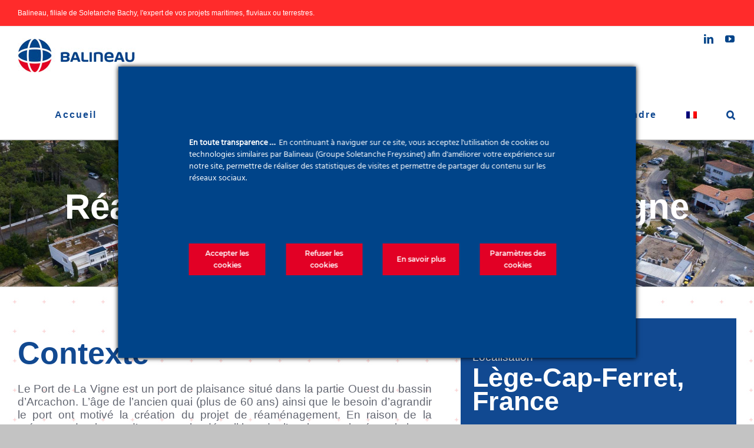

--- FILE ---
content_type: text/html; charset=UTF-8
request_url: https://www.balineau.com/offer-portfolio/reamenagement-du-port-de-la-vigne/?portfolioCats=743
body_size: 30539
content:

<!DOCTYPE html>
<html class="avada-html-layout-wide avada-html-header-position-top avada-is-100-percent-template awb-scroll" dir="ltr" lang="fr-FR" prefix="og: https://ogp.me/ns#">
<head>
	<meta http-equiv="X-UA-Compatible" content="IE=edge" />
	<meta http-equiv="Content-Type" content="text/html; charset=utf-8"/>
	<meta name="viewport" content="width=device-width, initial-scale=1" />
	<title>Réaménagement du Port de La Vigne : dragage, palplanches</title>
<link rel="alternate" hreflang="en" href="https://www.balineau.com/en/offer-portfolio/renovation-of-the-port-of-la-vigne/" />
<link rel="alternate" hreflang="fr" href="https://www.balineau.com/offer-portfolio/reamenagement-du-port-de-la-vigne/" />
<link rel="alternate" hreflang="x-default" href="https://www.balineau.com/offer-portfolio/reamenagement-du-port-de-la-vigne/" />

		<!-- All in One SEO 4.9.2 - aioseo.com -->
	<meta name="description" content="Balineau a réaménagé le Port de La Vigne en 2021. Au programme : démolition du quai existant puis réalisation d&#039;un nouveau quai en palplanches, puis dragage" />
	<meta name="robots" content="max-image-preview:large" />
	<meta name="author" content="jfort"/>
	<link rel="canonical" href="https://www.balineau.com/offer-portfolio/reamenagement-du-port-de-la-vigne/" />
	<meta name="generator" content="All in One SEO (AIOSEO) 4.9.2" />
		<meta property="og:locale" content="fr_FR" />
		<meta property="og:site_name" content="BALINEAU - Travaux nautiques et fondations spéciales" />
		<meta property="og:type" content="article" />
		<meta property="og:title" content="Réaménagement du Port de La Vigne : dragage, palplanches" />
		<meta property="og:description" content="Balineau a réaménagé le Port de La Vigne en 2021. Au programme : démolition du quai existant puis réalisation d&#039;un nouveau quai en palplanches, puis dragage" />
		<meta property="og:url" content="https://www.balineau.com/offer-portfolio/reamenagement-du-port-de-la-vigne/" />
		<meta property="og:image" content="https://www.balineau.com/wp-content/uploads/sites/15/2022/05/Photo-apres-travaux-La-Vigne.jpg" />
		<meta property="og:image:secure_url" content="https://www.balineau.com/wp-content/uploads/sites/15/2022/05/Photo-apres-travaux-La-Vigne.jpg" />
		<meta property="og:image:width" content="800" />
		<meta property="og:image:height" content="533" />
		<meta property="article:published_time" content="2022-05-23T16:04:36+00:00" />
		<meta property="article:modified_time" content="2023-12-19T13:30:21+00:00" />
		<meta name="twitter:card" content="summary_large_image" />
		<meta name="twitter:title" content="Réaménagement du Port de La Vigne : dragage, palplanches" />
		<meta name="twitter:description" content="Balineau a réaménagé le Port de La Vigne en 2021. Au programme : démolition du quai existant puis réalisation d&#039;un nouveau quai en palplanches, puis dragage" />
		<meta name="twitter:image" content="https://www.balineau.com/wp-content/uploads/sites/15/2022/05/Photo-apres-travaux-La-Vigne.jpg" />
		<script type="application/ld+json" class="aioseo-schema">
			{"@context":"https:\/\/schema.org","@graph":[{"@type":"BreadcrumbList","@id":"https:\/\/www.balineau.com\/offer-portfolio\/reamenagement-du-port-de-la-vigne\/#breadcrumblist","itemListElement":[{"@type":"ListItem","@id":"https:\/\/www.balineau.com#listItem","position":1,"name":"Home","item":"https:\/\/www.balineau.com","nextItem":{"@type":"ListItem","@id":"https:\/\/www.balineau.com\/offer-portfolio\/#listItem","name":"Portfolio"}},{"@type":"ListItem","@id":"https:\/\/www.balineau.com\/offer-portfolio\/#listItem","position":2,"name":"Portfolio","item":"https:\/\/www.balineau.com\/offer-portfolio\/","nextItem":{"@type":"ListItem","@id":"https:\/\/www.balineau.com\/offer-category\/metiers\/#listItem","name":"METIERS"},"previousItem":{"@type":"ListItem","@id":"https:\/\/www.balineau.com#listItem","name":"Home"}},{"@type":"ListItem","@id":"https:\/\/www.balineau.com\/offer-category\/metiers\/#listItem","position":3,"name":"METIERS","item":"https:\/\/www.balineau.com\/offer-category\/metiers\/","nextItem":{"@type":"ListItem","@id":"https:\/\/www.balineau.com\/offer-category\/travaux-maritimes-et-fluviaux\/#listItem","name":"Travaux maritimes et fluviaux"},"previousItem":{"@type":"ListItem","@id":"https:\/\/www.balineau.com\/offer-portfolio\/#listItem","name":"Portfolio"}},{"@type":"ListItem","@id":"https:\/\/www.balineau.com\/offer-category\/travaux-maritimes-et-fluviaux\/#listItem","position":4,"name":"Travaux maritimes et fluviaux","item":"https:\/\/www.balineau.com\/offer-category\/travaux-maritimes-et-fluviaux\/","nextItem":{"@type":"ListItem","@id":"https:\/\/www.balineau.com\/offer-portfolio\/reamenagement-du-port-de-la-vigne\/#listItem","name":"R\u00e9am\u00e9nagement du Port de La Vigne"},"previousItem":{"@type":"ListItem","@id":"https:\/\/www.balineau.com\/offer-category\/metiers\/#listItem","name":"METIERS"}},{"@type":"ListItem","@id":"https:\/\/www.balineau.com\/offer-portfolio\/reamenagement-du-port-de-la-vigne\/#listItem","position":5,"name":"R\u00e9am\u00e9nagement du Port de La Vigne","previousItem":{"@type":"ListItem","@id":"https:\/\/www.balineau.com\/offer-category\/travaux-maritimes-et-fluviaux\/#listItem","name":"Travaux maritimes et fluviaux"}}]},{"@type":"Organization","@id":"https:\/\/www.balineau.com\/#organization","name":"Balineau","description":"The world leader in foundations and soil technologies","url":"https:\/\/www.balineau.com\/","telephone":"+33557891678","logo":{"@type":"ImageObject","url":"https:\/\/dev.forshore-ports.com\/balineau\/wp-content\/uploads\/sites\/15\/2021\/09\/logo.jpg","@id":"https:\/\/www.balineau.com\/offer-portfolio\/reamenagement-du-port-de-la-vigne\/#organizationLogo"},"image":{"@id":"https:\/\/www.balineau.com\/offer-portfolio\/reamenagement-du-port-de-la-vigne\/#organizationLogo"},"sameAs":["https:\/\/www.youtube.com\/channel\/UCkhjJ_HwvAe6KMblYCMkcKA","https:\/\/linkedin.com\/company\/balineau-sa","https:\/\/fr.wikipedia.org\/wiki\/Soletanche_Bachy"]},{"@type":"Person","@id":"https:\/\/www.balineau.com\/author\/jfort\/#author","url":"https:\/\/www.balineau.com\/author\/jfort\/","name":"jfort","image":{"@type":"ImageObject","@id":"https:\/\/www.balineau.com\/offer-portfolio\/reamenagement-du-port-de-la-vigne\/#authorImage","url":"https:\/\/secure.gravatar.com\/avatar\/b899f8d43bab6e921fe690d3d237537b77e55c73241c171f0f4ab2553fdf9d83?s=96&d=mm&r=g","width":96,"height":96,"caption":"jfort"}},{"@type":"WebPage","@id":"https:\/\/www.balineau.com\/offer-portfolio\/reamenagement-du-port-de-la-vigne\/#webpage","url":"https:\/\/www.balineau.com\/offer-portfolio\/reamenagement-du-port-de-la-vigne\/","name":"R\u00e9am\u00e9nagement du Port de La Vigne : dragage, palplanches","description":"Balineau a r\u00e9am\u00e9nag\u00e9 le Port de La Vigne en 2021. Au programme : d\u00e9molition du quai existant puis r\u00e9alisation d'un nouveau quai en palplanches, puis dragage","inLanguage":"fr-FR","isPartOf":{"@id":"https:\/\/www.balineau.com\/#website"},"breadcrumb":{"@id":"https:\/\/www.balineau.com\/offer-portfolio\/reamenagement-du-port-de-la-vigne\/#breadcrumblist"},"author":{"@id":"https:\/\/www.balineau.com\/author\/jfort\/#author"},"creator":{"@id":"https:\/\/www.balineau.com\/author\/jfort\/#author"},"image":{"@type":"ImageObject","url":"https:\/\/www.balineau.com\/wp-content\/uploads\/sites\/15\/2022\/05\/Photo-apres-travaux-La-Vigne.jpg","@id":"https:\/\/www.balineau.com\/offer-portfolio\/reamenagement-du-port-de-la-vigne\/#mainImage","width":800,"height":533,"caption":"Port de La Vigne apr\u00e8s travaux de r\u00e9am\u00e9nagement"},"primaryImageOfPage":{"@id":"https:\/\/www.balineau.com\/offer-portfolio\/reamenagement-du-port-de-la-vigne\/#mainImage"},"datePublished":"2022-05-24T02:04:36+10:00","dateModified":"2023-12-19T23:30:21+10:00"},{"@type":"WebSite","@id":"https:\/\/www.balineau.com\/#website","url":"https:\/\/www.balineau.com\/","name":"BALINEAU","description":"The world leader in foundations and soil technologies","inLanguage":"fr-FR","publisher":{"@id":"https:\/\/www.balineau.com\/#organization"}}]}
		</script>
		<!-- All in One SEO -->

<link rel="alternate" type="application/rss+xml" title="BALINEAU &raquo; Flux" href="https://www.balineau.com/feed/" />
<link rel="alternate" type="application/rss+xml" title="BALINEAU &raquo; Flux des commentaires" href="https://www.balineau.com/comments/feed/" />
								<link rel="icon" href="https://www.balineau.com/wp-content/uploads/sites/15/2019/10/favicon.png" type="image/png" />
		
					<!-- Apple Touch Icon -->
						<link rel="apple-touch-icon" sizes="180x180" href="https://www.balineau.com/wp-content/uploads/sites/15/2019/10/favicon.png" type="image/png">
		
					<!-- Android Icon -->
						<link rel="icon" sizes="192x192" href="https://www.balineau.com/wp-content/uploads/sites/15/2019/10/favicon.png" type="image/png">
		
					<!-- MS Edge Icon -->
						<meta name="msapplication-TileImage" content="https://www.balineau.com/wp-content/uploads/sites/15/2019/10/favicon.png" type="image/png">
				<link rel="alternate" type="application/rss+xml" title="BALINEAU &raquo; Réaménagement du Port de La Vigne Flux des commentaires" href="https://www.balineau.com/offer-portfolio/reamenagement-du-port-de-la-vigne/feed/" />
<link rel="alternate" title="oEmbed (JSON)" type="application/json+oembed" href="https://www.balineau.com/wp-json/oembed/1.0/embed?url=https%3A%2F%2Fwww.balineau.com%2Foffer-portfolio%2Freamenagement-du-port-de-la-vigne%2F" />
<link rel="alternate" title="oEmbed (XML)" type="text/xml+oembed" href="https://www.balineau.com/wp-json/oembed/1.0/embed?url=https%3A%2F%2Fwww.balineau.com%2Foffer-portfolio%2Freamenagement-du-port-de-la-vigne%2F&#038;format=xml" />
<style id='wp-img-auto-sizes-contain-inline-css' type='text/css'>
img:is([sizes=auto i],[sizes^="auto," i]){contain-intrinsic-size:3000px 1500px}
/*# sourceURL=wp-img-auto-sizes-contain-inline-css */
</style>
<link rel='stylesheet' id='ct-ultimate-gdpr-cookie-popup-css' href='https://www.balineau.com/wp-content/plugins/ct-ultimate-gdpr/assets/css/cookie-popup.min.css?ver=6.9' type='text/css' media='all' />
<style id='ct-ultimate-gdpr-cookie-popup-inline-css' type='text/css'>
 

.cookie-modal-open .fusion-header-wrapper,
.cookie-modal-open .fusion-footer-copyright-area,
.cookie-modal-open #ct-ultimate-gdpr-cookie-popup {
        z-index: 0;
}

 


    #ct-ultimate-gdpr-cookie-popup.ct-ultimate-gdpr-cookie-popup-classic .ct-container.ct-ultimate-gdpr-cookie-popup-fullPanel{
        display:flex;flex-wrap:wrap;justify-content:space-between;
    }
    
    
    #ct-ultimate-gdpr-cookie-popup.ct-ultimate-gdpr-cookie-popup-classic #ct_ultimate-gdpr-cookie-reject,
    #ct-ultimate-gdpr-cookie-popup.ct-ultimate-gdpr-cookie-popup-classic #ct-ultimate-gdpr-cookie-accept,
    #ct-ultimate-gdpr-cookie-popup.ct-ultimate-gdpr-cookie-popup-classic #ct-ultimate-gdpr-cookie-read-more,
    #ct-ultimate-gdpr-cookie-popup.ct-ultimate-gdpr-cookie-popup-classic #ct-ultimate-gdpr-cookie-change-settings
    
     {
      display:inline-flex;
      height:54px;
      align-items:center;
      justify-content:center;
      text-align:center;
          font-family: montserrat_semibold,sans-serif;
          font-size: 12px;
      color:#fff;
      margin:20px 0 !important;width:100% !important;
    
    }
    
    #ct-ultimate-gdpr-cookie-popup.ct-ultimate-gdpr-cookie-popup-classic #ct_ultimate-gdpr-cookie-reject a {color:#fff !important;}
    @media (min-width: 768px) {
        #ct-ultimate-gdpr-cookie-popup.ct-ultimate-gdpr-cookie-fullPanel {
          min-width: 800px;
          padding: 70px !important;
        }
      #ct-ultimate-gdpr-cookie-popup.ct-ultimate-gdpr-cookie-popup-classic #ct_ultimate-gdpr-cookie-reject,
      #ct-ultimate-gdpr-cookie-popup.ct-ultimate-gdpr-cookie-popup-classic #ct-ultimate-gdpr-cookie-accept,
      #ct-ultimate-gdpr-cookie-popup.ct-ultimate-gdpr-cookie-popup-classic #ct-ultimate-gdpr-cookie-read-more,
      #ct-ultimate-gdpr-cookie-popup.ct-ultimate-gdpr-cookie-popup-classic #ct-ultimate-gdpr-cookie-change-settings
      
      {
      min-width: 130px !important;
        max-width: 130px !important;
      }
    
    }
/*# sourceURL=ct-ultimate-gdpr-cookie-popup-inline-css */
</style>
<link rel='stylesheet' id='ct-ultimate-gdpr-custom-fonts-css' href='https://www.balineau.com/wp-content/plugins/ct-ultimate-gdpr/assets/css/fonts/fonts.css?ver=6.9' type='text/css' media='all' />
<link rel='stylesheet' id='dashicons-css' href='https://www.balineau.com/wp-includes/css/dashicons.min.css?ver=6.9' type='text/css' media='all' />
<style id='wp-emoji-styles-inline-css' type='text/css'>

	img.wp-smiley, img.emoji {
		display: inline !important;
		border: none !important;
		box-shadow: none !important;
		height: 1em !important;
		width: 1em !important;
		margin: 0 0.07em !important;
		vertical-align: -0.1em !important;
		background: none !important;
		padding: 0 !important;
	}
/*# sourceURL=wp-emoji-styles-inline-css */
</style>
<link rel='stylesheet' id='ct-ultimate-gdpr-css' href='https://www.balineau.com/wp-content/plugins/ct-ultimate-gdpr/assets/css/style.min.css?ver=5.3.9' type='text/css' media='all' />
<link rel='stylesheet' id='ct-ultimate-gdpr-font-awesome-css' href='https://www.balineau.com/wp-content/plugins/ct-ultimate-gdpr/assets/css/fonts/font-awesome/css/font-awesome.min.css?ver=6.9' type='text/css' media='all' />
<link rel='stylesheet' id='pdfprnt_frontend-css' href='https://www.balineau.com/wp-content/plugins/pdf-print/css/frontend.css?ver=2.4.5' type='text/css' media='all' />
<link rel='stylesheet' id='wpex-font-awesome-css' href='https://www.balineau.com/wp-content/plugins/wp-timelines/css/font-awesome/css/font-awesome.min.css?ver=6.9' type='text/css' media='all' />
<link rel='stylesheet' id='wpex-google-fonts-css' href='//fonts.googleapis.com/css?family=Source+Sans+Pro&#038;ver=1.0.0' type='text/css' media='all' />
<link rel='stylesheet' id='wpml-menu-item-0-css' href='https://www.balineau.com/wp-content/plugins/sitepress-multilingual-cms/templates/language-switchers/menu-item/style.min.css?ver=1' type='text/css' media='all' />
<link rel='stylesheet' id='widgetopts-styles-css' href='https://www.balineau.com/wp-content/plugins/widget-options/assets/css/widget-options.css?ver=4.1.3' type='text/css' media='all' />
<link rel='stylesheet' id='avada-child-stylesheet-css' href='https://www.balineau.com/wp-content/themes/Avada-Child-Theme/css/custom.css?ver=1.0.0' type='text/css' media='all' />
<link rel='stylesheet' id='ct-ultimate-gdpr-jquery-ui-css' href='https://www.balineau.com/wp-content/plugins/ct-ultimate-gdpr/assets/css/jquery-ui.min.css?ver=6.9' type='text/css' media='all' />
<link rel='stylesheet' id='addtoany-css' href='https://www.balineau.com/wp-content/plugins/add-to-any/addtoany.min.css?ver=1.16' type='text/css' media='all' />
<link rel='stylesheet' id='fusion-dynamic-css-css' href='https://www.balineau.com/wp-content/uploads/sites/15/fusion-styles/_blog-15-ace26bf28f595c7eed836f0c4fa858c9.min.css?ver=3.14.2' type='text/css' media='all' />
<link rel='stylesheet' id='avada-fullwidth-md-css' href='https://www.balineau.com/wp-content/plugins/fusion-builder/assets/css/media/fullwidth-md.min.css?ver=3.14.2' type='text/css' media='only screen and (max-width: 1024px)' />
<link rel='stylesheet' id='avada-fullwidth-sm-css' href='https://www.balineau.com/wp-content/plugins/fusion-builder/assets/css/media/fullwidth-sm.min.css?ver=3.14.2' type='text/css' media='only screen and (max-width: 640px)' />
<link rel='stylesheet' id='avada-icon-md-css' href='https://www.balineau.com/wp-content/plugins/fusion-builder/assets/css/media/icon-md.min.css?ver=3.14.2' type='text/css' media='only screen and (max-width: 1024px)' />
<link rel='stylesheet' id='avada-icon-sm-css' href='https://www.balineau.com/wp-content/plugins/fusion-builder/assets/css/media/icon-sm.min.css?ver=3.14.2' type='text/css' media='only screen and (max-width: 640px)' />
<link rel='stylesheet' id='avada-grid-md-css' href='https://www.balineau.com/wp-content/plugins/fusion-builder/assets/css/media/grid-md.min.css?ver=7.14.2' type='text/css' media='only screen and (max-width: 1024px)' />
<link rel='stylesheet' id='avada-grid-sm-css' href='https://www.balineau.com/wp-content/plugins/fusion-builder/assets/css/media/grid-sm.min.css?ver=7.14.2' type='text/css' media='only screen and (max-width: 640px)' />
<link rel='stylesheet' id='avada-image-md-css' href='https://www.balineau.com/wp-content/plugins/fusion-builder/assets/css/media/image-md.min.css?ver=7.14.2' type='text/css' media='only screen and (max-width: 1024px)' />
<link rel='stylesheet' id='avada-image-sm-css' href='https://www.balineau.com/wp-content/plugins/fusion-builder/assets/css/media/image-sm.min.css?ver=7.14.2' type='text/css' media='only screen and (max-width: 640px)' />
<link rel='stylesheet' id='avada-person-md-css' href='https://www.balineau.com/wp-content/plugins/fusion-builder/assets/css/media/person-md.min.css?ver=7.14.2' type='text/css' media='only screen and (max-width: 1024px)' />
<link rel='stylesheet' id='avada-person-sm-css' href='https://www.balineau.com/wp-content/plugins/fusion-builder/assets/css/media/person-sm.min.css?ver=7.14.2' type='text/css' media='only screen and (max-width: 640px)' />
<link rel='stylesheet' id='avada-section-separator-md-css' href='https://www.balineau.com/wp-content/plugins/fusion-builder/assets/css/media/section-separator-md.min.css?ver=3.14.2' type='text/css' media='only screen and (max-width: 1024px)' />
<link rel='stylesheet' id='avada-section-separator-sm-css' href='https://www.balineau.com/wp-content/plugins/fusion-builder/assets/css/media/section-separator-sm.min.css?ver=3.14.2' type='text/css' media='only screen and (max-width: 640px)' />
<link rel='stylesheet' id='avada-social-sharing-md-css' href='https://www.balineau.com/wp-content/plugins/fusion-builder/assets/css/media/social-sharing-md.min.css?ver=7.14.2' type='text/css' media='only screen and (max-width: 1024px)' />
<link rel='stylesheet' id='avada-social-sharing-sm-css' href='https://www.balineau.com/wp-content/plugins/fusion-builder/assets/css/media/social-sharing-sm.min.css?ver=7.14.2' type='text/css' media='only screen and (max-width: 640px)' />
<link rel='stylesheet' id='avada-social-links-md-css' href='https://www.balineau.com/wp-content/plugins/fusion-builder/assets/css/media/social-links-md.min.css?ver=7.14.2' type='text/css' media='only screen and (max-width: 1024px)' />
<link rel='stylesheet' id='avada-social-links-sm-css' href='https://www.balineau.com/wp-content/plugins/fusion-builder/assets/css/media/social-links-sm.min.css?ver=7.14.2' type='text/css' media='only screen and (max-width: 640px)' />
<link rel='stylesheet' id='avada-tabs-lg-min-css' href='https://www.balineau.com/wp-content/plugins/fusion-builder/assets/css/media/tabs-lg-min.min.css?ver=7.14.2' type='text/css' media='only screen and (min-width: 1024px)' />
<link rel='stylesheet' id='avada-tabs-lg-max-css' href='https://www.balineau.com/wp-content/plugins/fusion-builder/assets/css/media/tabs-lg-max.min.css?ver=7.14.2' type='text/css' media='only screen and (max-width: 1024px)' />
<link rel='stylesheet' id='avada-tabs-md-css' href='https://www.balineau.com/wp-content/plugins/fusion-builder/assets/css/media/tabs-md.min.css?ver=7.14.2' type='text/css' media='only screen and (max-width: 1024px)' />
<link rel='stylesheet' id='avada-tabs-sm-css' href='https://www.balineau.com/wp-content/plugins/fusion-builder/assets/css/media/tabs-sm.min.css?ver=7.14.2' type='text/css' media='only screen and (max-width: 640px)' />
<link rel='stylesheet' id='awb-text-md-css' href='https://www.balineau.com/wp-content/plugins/fusion-builder/assets/css/media/text-md.min.css?ver=3.14.2' type='text/css' media='only screen and (max-width: 1024px)' />
<link rel='stylesheet' id='awb-text-sm-css' href='https://www.balineau.com/wp-content/plugins/fusion-builder/assets/css/media/text-sm.min.css?ver=3.14.2' type='text/css' media='only screen and (max-width: 640px)' />
<link rel='stylesheet' id='awb-title-md-css' href='https://www.balineau.com/wp-content/plugins/fusion-builder/assets/css/media/title-md.min.css?ver=3.14.2' type='text/css' media='only screen and (max-width: 1024px)' />
<link rel='stylesheet' id='awb-title-sm-css' href='https://www.balineau.com/wp-content/plugins/fusion-builder/assets/css/media/title-sm.min.css?ver=3.14.2' type='text/css' media='only screen and (max-width: 640px)' />
<link rel='stylesheet' id='awb-layout-colums-md-css' href='https://www.balineau.com/wp-content/plugins/fusion-builder/assets/css/media/layout-columns-md.min.css?ver=3.14.2' type='text/css' media='only screen and (max-width: 1024px)' />
<link rel='stylesheet' id='awb-layout-colums-sm-css' href='https://www.balineau.com/wp-content/plugins/fusion-builder/assets/css/media/layout-columns-sm.min.css?ver=3.14.2' type='text/css' media='only screen and (max-width: 640px)' />
<link rel='stylesheet' id='avada-max-1c-css' href='https://www.balineau.com/wp-content/themes/Avada/assets/css/media/max-1c.min.css?ver=7.14.2' type='text/css' media='only screen and (max-width: 640px)' />
<link rel='stylesheet' id='avada-max-2c-css' href='https://www.balineau.com/wp-content/themes/Avada/assets/css/media/max-2c.min.css?ver=7.14.2' type='text/css' media='only screen and (max-width: 832px)' />
<link rel='stylesheet' id='avada-min-2c-max-3c-css' href='https://www.balineau.com/wp-content/themes/Avada/assets/css/media/min-2c-max-3c.min.css?ver=7.14.2' type='text/css' media='only screen and (min-width: 832px) and (max-width: 1024px)' />
<link rel='stylesheet' id='avada-min-3c-max-4c-css' href='https://www.balineau.com/wp-content/themes/Avada/assets/css/media/min-3c-max-4c.min.css?ver=7.14.2' type='text/css' media='only screen and (min-width: 1024px) and (max-width: 1216px)' />
<link rel='stylesheet' id='avada-min-4c-max-5c-css' href='https://www.balineau.com/wp-content/themes/Avada/assets/css/media/min-4c-max-5c.min.css?ver=7.14.2' type='text/css' media='only screen and (min-width: 1216px) and (max-width: 1408px)' />
<link rel='stylesheet' id='avada-min-5c-max-6c-css' href='https://www.balineau.com/wp-content/themes/Avada/assets/css/media/min-5c-max-6c.min.css?ver=7.14.2' type='text/css' media='only screen and (min-width: 1408px) and (max-width: 1600px)' />
<link rel='stylesheet' id='avada-min-shbp-css' href='https://www.balineau.com/wp-content/themes/Avada/assets/css/media/min-shbp.min.css?ver=7.14.2' type='text/css' media='only screen and (min-width: 1001px)' />
<link rel='stylesheet' id='avada-min-shbp-header-legacy-css' href='https://www.balineau.com/wp-content/themes/Avada/assets/css/media/min-shbp-header-legacy.min.css?ver=7.14.2' type='text/css' media='only screen and (min-width: 1001px)' />
<link rel='stylesheet' id='avada-max-shbp-css' href='https://www.balineau.com/wp-content/themes/Avada/assets/css/media/max-shbp.min.css?ver=7.14.2' type='text/css' media='only screen and (max-width: 1000px)' />
<link rel='stylesheet' id='avada-max-shbp-header-legacy-css' href='https://www.balineau.com/wp-content/themes/Avada/assets/css/media/max-shbp-header-legacy.min.css?ver=7.14.2' type='text/css' media='only screen and (max-width: 1000px)' />
<link rel='stylesheet' id='avada-max-sh-shbp-css' href='https://www.balineau.com/wp-content/themes/Avada/assets/css/media/max-sh-shbp.min.css?ver=7.14.2' type='text/css' media='only screen and (max-width: 1000px)' />
<link rel='stylesheet' id='avada-max-sh-shbp-header-legacy-css' href='https://www.balineau.com/wp-content/themes/Avada/assets/css/media/max-sh-shbp-header-legacy.min.css?ver=7.14.2' type='text/css' media='only screen and (max-width: 1000px)' />
<link rel='stylesheet' id='avada-min-768-max-1024-p-css' href='https://www.balineau.com/wp-content/themes/Avada/assets/css/media/min-768-max-1024-p.min.css?ver=7.14.2' type='text/css' media='only screen and (min-device-width: 768px) and (max-device-width: 1024px) and (orientation: portrait)' />
<link rel='stylesheet' id='avada-min-768-max-1024-p-header-legacy-css' href='https://www.balineau.com/wp-content/themes/Avada/assets/css/media/min-768-max-1024-p-header-legacy.min.css?ver=7.14.2' type='text/css' media='only screen and (min-device-width: 768px) and (max-device-width: 1024px) and (orientation: portrait)' />
<link rel='stylesheet' id='avada-min-768-max-1024-l-css' href='https://www.balineau.com/wp-content/themes/Avada/assets/css/media/min-768-max-1024-l.min.css?ver=7.14.2' type='text/css' media='only screen and (min-device-width: 768px) and (max-device-width: 1024px) and (orientation: landscape)' />
<link rel='stylesheet' id='avada-min-768-max-1024-l-header-legacy-css' href='https://www.balineau.com/wp-content/themes/Avada/assets/css/media/min-768-max-1024-l-header-legacy.min.css?ver=7.14.2' type='text/css' media='only screen and (min-device-width: 768px) and (max-device-width: 1024px) and (orientation: landscape)' />
<link rel='stylesheet' id='avada-max-sh-cbp-css' href='https://www.balineau.com/wp-content/themes/Avada/assets/css/media/max-sh-cbp.min.css?ver=7.14.2' type='text/css' media='only screen and (max-width: 1000px)' />
<link rel='stylesheet' id='avada-max-sh-sbp-css' href='https://www.balineau.com/wp-content/themes/Avada/assets/css/media/max-sh-sbp.min.css?ver=7.14.2' type='text/css' media='only screen and (max-width: 800px)' />
<link rel='stylesheet' id='avada-max-sh-640-css' href='https://www.balineau.com/wp-content/themes/Avada/assets/css/media/max-sh-640.min.css?ver=7.14.2' type='text/css' media='only screen and (max-width: 640px)' />
<link rel='stylesheet' id='avada-max-shbp-18-css' href='https://www.balineau.com/wp-content/themes/Avada/assets/css/media/max-shbp-18.min.css?ver=7.14.2' type='text/css' media='only screen and (max-width: 982px)' />
<link rel='stylesheet' id='avada-max-shbp-32-css' href='https://www.balineau.com/wp-content/themes/Avada/assets/css/media/max-shbp-32.min.css?ver=7.14.2' type='text/css' media='only screen and (max-width: 968px)' />
<link rel='stylesheet' id='avada-min-sh-cbp-css' href='https://www.balineau.com/wp-content/themes/Avada/assets/css/media/min-sh-cbp.min.css?ver=7.14.2' type='text/css' media='only screen and (min-width: 1000px)' />
<link rel='stylesheet' id='avada-max-640-css' href='https://www.balineau.com/wp-content/themes/Avada/assets/css/media/max-640.min.css?ver=7.14.2' type='text/css' media='only screen and (max-device-width: 640px)' />
<link rel='stylesheet' id='avada-max-main-css' href='https://www.balineau.com/wp-content/themes/Avada/assets/css/media/max-main.min.css?ver=7.14.2' type='text/css' media='only screen and (max-width: 1600px)' />
<link rel='stylesheet' id='avada-max-cbp-css' href='https://www.balineau.com/wp-content/themes/Avada/assets/css/media/max-cbp.min.css?ver=7.14.2' type='text/css' media='only screen and (max-width: 1000px)' />
<link rel='stylesheet' id='avada-max-sh-cbp-eslider-css' href='https://www.balineau.com/wp-content/themes/Avada/assets/css/media/max-sh-cbp-eslider.min.css?ver=7.14.2' type='text/css' media='only screen and (max-width: 1000px)' />
<link rel='stylesheet' id='avada-max-sh-cbp-social-sharing-css' href='https://www.balineau.com/wp-content/themes/Avada/assets/css/media/max-sh-cbp-social-sharing.min.css?ver=7.14.2' type='text/css' media='only screen and (max-width: 1000px)' />
<link rel='stylesheet' id='fb-max-sh-cbp-css' href='https://www.balineau.com/wp-content/plugins/fusion-builder/assets/css/media/max-sh-cbp.min.css?ver=3.14.2' type='text/css' media='only screen and (max-width: 1000px)' />
<link rel='stylesheet' id='fb-min-768-max-1024-p-css' href='https://www.balineau.com/wp-content/plugins/fusion-builder/assets/css/media/min-768-max-1024-p.min.css?ver=3.14.2' type='text/css' media='only screen and (min-device-width: 768px) and (max-device-width: 1024px) and (orientation: portrait)' />
<link rel='stylesheet' id='fb-max-640-css' href='https://www.balineau.com/wp-content/plugins/fusion-builder/assets/css/media/max-640.min.css?ver=3.14.2' type='text/css' media='only screen and (max-device-width: 640px)' />
<link rel='stylesheet' id='fb-max-1c-css' href='https://www.balineau.com/wp-content/plugins/fusion-builder/assets/css/media/max-1c.css?ver=3.14.2' type='text/css' media='only screen and (max-width: 640px)' />
<link rel='stylesheet' id='fb-max-2c-css' href='https://www.balineau.com/wp-content/plugins/fusion-builder/assets/css/media/max-2c.css?ver=3.14.2' type='text/css' media='only screen and (max-width: 832px)' />
<link rel='stylesheet' id='fb-min-2c-max-3c-css' href='https://www.balineau.com/wp-content/plugins/fusion-builder/assets/css/media/min-2c-max-3c.css?ver=3.14.2' type='text/css' media='only screen and (min-width: 832px) and (max-width: 1024px)' />
<link rel='stylesheet' id='fb-min-3c-max-4c-css' href='https://www.balineau.com/wp-content/plugins/fusion-builder/assets/css/media/min-3c-max-4c.css?ver=3.14.2' type='text/css' media='only screen and (min-width: 1024px) and (max-width: 1216px)' />
<link rel='stylesheet' id='fb-min-4c-max-5c-css' href='https://www.balineau.com/wp-content/plugins/fusion-builder/assets/css/media/min-4c-max-5c.css?ver=3.14.2' type='text/css' media='only screen and (min-width: 1216px) and (max-width: 1408px)' />
<link rel='stylesheet' id='fb-min-5c-max-6c-css' href='https://www.balineau.com/wp-content/plugins/fusion-builder/assets/css/media/min-5c-max-6c.css?ver=3.14.2' type='text/css' media='only screen and (min-width: 1408px) and (max-width: 1600px)' />
<link rel='stylesheet' id='avada-off-canvas-md-css' href='https://www.balineau.com/wp-content/plugins/fusion-builder/assets/css/media/off-canvas-md.min.css?ver=7.14.2' type='text/css' media='only screen and (max-width: 1024px)' />
<link rel='stylesheet' id='avada-off-canvas-sm-css' href='https://www.balineau.com/wp-content/plugins/fusion-builder/assets/css/media/off-canvas-sm.min.css?ver=7.14.2' type='text/css' media='only screen and (max-width: 640px)' />
<script type="text/javascript" id="ct-ultimate-gdpr-cookie-block-js-extra">
/* <![CDATA[ */
var ct_ultimate_gdpr_cookie_block = {"blocked":[],"level":"4"};
var ct_ultimate_gdpr_popup_close = {"cookie_popup_button_close":""};
//# sourceURL=ct-ultimate-gdpr-cookie-block-js-extra
/* ]]> */
</script>
<script type="text/javascript" src="https://www.balineau.com/wp-content/plugins/ct-ultimate-gdpr/assets/js/cookie-block.js?ver=5.3.9" id="ct-ultimate-gdpr-cookie-block-js"></script>
<script type="text/javascript" src="https://www.balineau.com/wp-includes/js/jquery/jquery.min.js?ver=3.7.1" id="jquery-core-js"></script>
<script type="text/javascript" src="https://www.balineau.com/wp-includes/js/jquery/jquery-migrate.min.js?ver=3.4.1" id="jquery-migrate-js"></script>
<script type="text/javascript" src="https://www.balineau.com/wp-content/plugins/ct-ultimate-gdpr/assets/js/service-facebook-pixel.js?ver=6.9" id="ct-ultimate-gdpr-service-facebook-pixel-js"></script>
<script type="text/javascript" id="addtoany-core-js-before">
/* <![CDATA[ */
window.a2a_config=window.a2a_config||{};a2a_config.callbacks=[];a2a_config.overlays=[];a2a_config.templates={};a2a_localize = {
	Share: "Partager",
	Save: "Enregistrer",
	Subscribe: "S'abonner",
	Email: "E-mail",
	Bookmark: "Marque-page",
	ShowAll: "Montrer tout",
	ShowLess: "Montrer moins",
	FindServices: "Trouver des service(s)",
	FindAnyServiceToAddTo: "Trouver instantan&eacute;ment des services &agrave; ajouter &agrave;",
	PoweredBy: "Propuls&eacute; par",
	ShareViaEmail: "Partager par e-mail",
	SubscribeViaEmail: "S’abonner par e-mail",
	BookmarkInYourBrowser: "Ajouter un signet dans votre navigateur",
	BookmarkInstructions: "Appuyez sur Ctrl+D ou \u2318+D pour mettre cette page en signet",
	AddToYourFavorites: "Ajouter &agrave; vos favoris",
	SendFromWebOrProgram: "Envoyer depuis n’importe quelle adresse e-mail ou logiciel e-mail",
	EmailProgram: "Programme d’e-mail",
	More: "Plus&#8230;",
	ThanksForSharing: "Merci de partager !",
	ThanksForFollowing: "Merci de nous suivre !"
};

a2a_config.icon_color="#ff2b2b,#ffffff";

//# sourceURL=addtoany-core-js-before
/* ]]> */
</script>
<script type="text/javascript" defer src="https://static.addtoany.com/menu/page.js" id="addtoany-core-js"></script>
<script type="text/javascript" defer src="https://www.balineau.com/wp-content/plugins/add-to-any/addtoany.min.js?ver=1.1" id="addtoany-jquery-js"></script>
<script type="text/javascript" id="ct-ultimate-gdpr-cookie-list-js-extra">
/* <![CDATA[ */
var ct_ultimate_gdpr_cookie_list = {"list":[]};
//# sourceURL=ct-ultimate-gdpr-cookie-list-js-extra
/* ]]> */
</script>
<script type="text/javascript" src="https://www.balineau.com/wp-content/plugins/ct-ultimate-gdpr/assets/js/cookie-list.js?ver=5.3.9" id="ct-ultimate-gdpr-cookie-list-js"></script>
<script type="text/javascript" src="https://www.balineau.com/wp-content/plugins/ct-ultimate-gdpr/assets/js/shortcode-block-cookie.js?ver=5.3.9" id="ct-ultimate-gdpr-shortcode-block-cookie-js"></script>
<link rel="https://api.w.org/" href="https://www.balineau.com/wp-json/" /><link rel="alternate" title="JSON" type="application/json" href="https://www.balineau.com/wp-json/wp/v2/avada_portfolio/7171" /><link rel="EditURI" type="application/rsd+xml" title="RSD" href="https://www.balineau.com/xmlrpc.php?rsd" />
<meta name="generator" content="WordPress 6.9" />
<link rel='shortlink' href='https://www.balineau.com/?p=7171' />
<meta name="generator" content="WPML ver:4.8.6 stt:1,4;" />
<style type="text/css" id="css-fb-visibility">@media screen and (max-width: 640px){.fusion-no-small-visibility{display:none !important;}body .sm-text-align-center{text-align:center !important;}body .sm-text-align-left{text-align:left !important;}body .sm-text-align-right{text-align:right !important;}body .sm-text-align-justify{text-align:justify !important;}body .sm-flex-align-center{justify-content:center !important;}body .sm-flex-align-flex-start{justify-content:flex-start !important;}body .sm-flex-align-flex-end{justify-content:flex-end !important;}body .sm-mx-auto{margin-left:auto !important;margin-right:auto !important;}body .sm-ml-auto{margin-left:auto !important;}body .sm-mr-auto{margin-right:auto !important;}body .fusion-absolute-position-small{position:absolute;width:100%;}.awb-sticky.awb-sticky-small{ position: sticky; top: var(--awb-sticky-offset,0); }}@media screen and (min-width: 641px) and (max-width: 1024px){.fusion-no-medium-visibility{display:none !important;}body .md-text-align-center{text-align:center !important;}body .md-text-align-left{text-align:left !important;}body .md-text-align-right{text-align:right !important;}body .md-text-align-justify{text-align:justify !important;}body .md-flex-align-center{justify-content:center !important;}body .md-flex-align-flex-start{justify-content:flex-start !important;}body .md-flex-align-flex-end{justify-content:flex-end !important;}body .md-mx-auto{margin-left:auto !important;margin-right:auto !important;}body .md-ml-auto{margin-left:auto !important;}body .md-mr-auto{margin-right:auto !important;}body .fusion-absolute-position-medium{position:absolute;width:100%;}.awb-sticky.awb-sticky-medium{ position: sticky; top: var(--awb-sticky-offset,0); }}@media screen and (min-width: 1025px){.fusion-no-large-visibility{display:none !important;}body .lg-text-align-center{text-align:center !important;}body .lg-text-align-left{text-align:left !important;}body .lg-text-align-right{text-align:right !important;}body .lg-text-align-justify{text-align:justify !important;}body .lg-flex-align-center{justify-content:center !important;}body .lg-flex-align-flex-start{justify-content:flex-start !important;}body .lg-flex-align-flex-end{justify-content:flex-end !important;}body .lg-mx-auto{margin-left:auto !important;margin-right:auto !important;}body .lg-ml-auto{margin-left:auto !important;}body .lg-mr-auto{margin-right:auto !important;}body .fusion-absolute-position-large{position:absolute;width:100%;}.awb-sticky.awb-sticky-large{ position: sticky; top: var(--awb-sticky-offset,0); }}</style>		<script type="text/javascript">
			var doc = document.documentElement;
			doc.setAttribute( 'data-useragent', navigator.userAgent );
		</script>
		
	<!-- Google tag (gtag.js) -->
<script async src="https://www.googletagmanager.com/gtag/js?id=G-DFHTPN1Y26"></script>
<script>
  window.dataLayer = window.dataLayer || [];
  function gtag(){dataLayer.push(arguments);}
  gtag('js', new Date());

  gtag('config', 'G-DFHTPN1Y26');
</script>


<!-- Matomo -->
<script>
  var _paq = window._paq = window._paq || [];
  /* tracker methods like "setCustomDimension" should be called before "trackPageView" */
  _paq.push(["setDoNotTrack", true]);
  _paq.push(["disableCookies"]);
  _paq.push(['trackPageView']);
  _paq.push(['enableLinkTracking']);
  (function() {
    var u="https://digital-metrics.soletanchefreyssinet.com/";
    _paq.push(['setTrackerUrl', u+'matomo.php']);
    _paq.push(['setSiteId', '117']);
    var d=document, g=d.createElement('script'), s=d.getElementsByTagName('script')[0];
    g.async=true; g.src=u+'matomo.js'; s.parentNode.insertBefore(g,s);
  })();
</script>
<noscript><p><img referrerpolicy="no-referrer-when-downgrade" src="https://digital-metrics.soletanchefreyssinet.com/matomo.php?idsite=117&amp;rec=1" style="border:0;" alt="" /></p></noscript>
<!-- End Matomo Code --><style id='global-styles-inline-css' type='text/css'>
:root{--wp--preset--aspect-ratio--square: 1;--wp--preset--aspect-ratio--4-3: 4/3;--wp--preset--aspect-ratio--3-4: 3/4;--wp--preset--aspect-ratio--3-2: 3/2;--wp--preset--aspect-ratio--2-3: 2/3;--wp--preset--aspect-ratio--16-9: 16/9;--wp--preset--aspect-ratio--9-16: 9/16;--wp--preset--color--black: #000000;--wp--preset--color--cyan-bluish-gray: #abb8c3;--wp--preset--color--white: #ffffff;--wp--preset--color--pale-pink: #f78da7;--wp--preset--color--vivid-red: #cf2e2e;--wp--preset--color--luminous-vivid-orange: #ff6900;--wp--preset--color--luminous-vivid-amber: #fcb900;--wp--preset--color--light-green-cyan: #7bdcb5;--wp--preset--color--vivid-green-cyan: #00d084;--wp--preset--color--pale-cyan-blue: #8ed1fc;--wp--preset--color--vivid-cyan-blue: #0693e3;--wp--preset--color--vivid-purple: #9b51e0;--wp--preset--color--awb-color-1: #ffffff;--wp--preset--color--awb-color-2: #ebebeb;--wp--preset--color--awb-color-3: #c3c3c3;--wp--preset--color--awb-color-4: #828282;--wp--preset--color--awb-color-5: #636772;--wp--preset--color--awb-color-6: #ff2b2b;--wp--preset--color--awb-color-7: #114991;--wp--preset--color--awb-color-8: #114991;--wp--preset--color--awb-color-custom-10: #234c92;--wp--preset--color--awb-color-custom-11: #004489;--wp--preset--color--awb-color-custom-12: rgba(118,126,136,0.7);--wp--preset--color--awb-color-custom-13: #333333;--wp--preset--gradient--vivid-cyan-blue-to-vivid-purple: linear-gradient(135deg,rgb(6,147,227) 0%,rgb(155,81,224) 100%);--wp--preset--gradient--light-green-cyan-to-vivid-green-cyan: linear-gradient(135deg,rgb(122,220,180) 0%,rgb(0,208,130) 100%);--wp--preset--gradient--luminous-vivid-amber-to-luminous-vivid-orange: linear-gradient(135deg,rgb(252,185,0) 0%,rgb(255,105,0) 100%);--wp--preset--gradient--luminous-vivid-orange-to-vivid-red: linear-gradient(135deg,rgb(255,105,0) 0%,rgb(207,46,46) 100%);--wp--preset--gradient--very-light-gray-to-cyan-bluish-gray: linear-gradient(135deg,rgb(238,238,238) 0%,rgb(169,184,195) 100%);--wp--preset--gradient--cool-to-warm-spectrum: linear-gradient(135deg,rgb(74,234,220) 0%,rgb(151,120,209) 20%,rgb(207,42,186) 40%,rgb(238,44,130) 60%,rgb(251,105,98) 80%,rgb(254,248,76) 100%);--wp--preset--gradient--blush-light-purple: linear-gradient(135deg,rgb(255,206,236) 0%,rgb(152,150,240) 100%);--wp--preset--gradient--blush-bordeaux: linear-gradient(135deg,rgb(254,205,165) 0%,rgb(254,45,45) 50%,rgb(107,0,62) 100%);--wp--preset--gradient--luminous-dusk: linear-gradient(135deg,rgb(255,203,112) 0%,rgb(199,81,192) 50%,rgb(65,88,208) 100%);--wp--preset--gradient--pale-ocean: linear-gradient(135deg,rgb(255,245,203) 0%,rgb(182,227,212) 50%,rgb(51,167,181) 100%);--wp--preset--gradient--electric-grass: linear-gradient(135deg,rgb(202,248,128) 0%,rgb(113,206,126) 100%);--wp--preset--gradient--midnight: linear-gradient(135deg,rgb(2,3,129) 0%,rgb(40,116,252) 100%);--wp--preset--font-size--small: 11.25px;--wp--preset--font-size--medium: 20px;--wp--preset--font-size--large: 22.5px;--wp--preset--font-size--x-large: 42px;--wp--preset--font-size--normal: 15px;--wp--preset--font-size--xlarge: 30px;--wp--preset--font-size--huge: 45px;--wp--preset--spacing--20: 0.44rem;--wp--preset--spacing--30: 0.67rem;--wp--preset--spacing--40: 1rem;--wp--preset--spacing--50: 1.5rem;--wp--preset--spacing--60: 2.25rem;--wp--preset--spacing--70: 3.38rem;--wp--preset--spacing--80: 5.06rem;--wp--preset--shadow--natural: 6px 6px 9px rgba(0, 0, 0, 0.2);--wp--preset--shadow--deep: 12px 12px 50px rgba(0, 0, 0, 0.4);--wp--preset--shadow--sharp: 6px 6px 0px rgba(0, 0, 0, 0.2);--wp--preset--shadow--outlined: 6px 6px 0px -3px rgb(255, 255, 255), 6px 6px rgb(0, 0, 0);--wp--preset--shadow--crisp: 6px 6px 0px rgb(0, 0, 0);}:where(.is-layout-flex){gap: 0.5em;}:where(.is-layout-grid){gap: 0.5em;}body .is-layout-flex{display: flex;}.is-layout-flex{flex-wrap: wrap;align-items: center;}.is-layout-flex > :is(*, div){margin: 0;}body .is-layout-grid{display: grid;}.is-layout-grid > :is(*, div){margin: 0;}:where(.wp-block-columns.is-layout-flex){gap: 2em;}:where(.wp-block-columns.is-layout-grid){gap: 2em;}:where(.wp-block-post-template.is-layout-flex){gap: 1.25em;}:where(.wp-block-post-template.is-layout-grid){gap: 1.25em;}.has-black-color{color: var(--wp--preset--color--black) !important;}.has-cyan-bluish-gray-color{color: var(--wp--preset--color--cyan-bluish-gray) !important;}.has-white-color{color: var(--wp--preset--color--white) !important;}.has-pale-pink-color{color: var(--wp--preset--color--pale-pink) !important;}.has-vivid-red-color{color: var(--wp--preset--color--vivid-red) !important;}.has-luminous-vivid-orange-color{color: var(--wp--preset--color--luminous-vivid-orange) !important;}.has-luminous-vivid-amber-color{color: var(--wp--preset--color--luminous-vivid-amber) !important;}.has-light-green-cyan-color{color: var(--wp--preset--color--light-green-cyan) !important;}.has-vivid-green-cyan-color{color: var(--wp--preset--color--vivid-green-cyan) !important;}.has-pale-cyan-blue-color{color: var(--wp--preset--color--pale-cyan-blue) !important;}.has-vivid-cyan-blue-color{color: var(--wp--preset--color--vivid-cyan-blue) !important;}.has-vivid-purple-color{color: var(--wp--preset--color--vivid-purple) !important;}.has-black-background-color{background-color: var(--wp--preset--color--black) !important;}.has-cyan-bluish-gray-background-color{background-color: var(--wp--preset--color--cyan-bluish-gray) !important;}.has-white-background-color{background-color: var(--wp--preset--color--white) !important;}.has-pale-pink-background-color{background-color: var(--wp--preset--color--pale-pink) !important;}.has-vivid-red-background-color{background-color: var(--wp--preset--color--vivid-red) !important;}.has-luminous-vivid-orange-background-color{background-color: var(--wp--preset--color--luminous-vivid-orange) !important;}.has-luminous-vivid-amber-background-color{background-color: var(--wp--preset--color--luminous-vivid-amber) !important;}.has-light-green-cyan-background-color{background-color: var(--wp--preset--color--light-green-cyan) !important;}.has-vivid-green-cyan-background-color{background-color: var(--wp--preset--color--vivid-green-cyan) !important;}.has-pale-cyan-blue-background-color{background-color: var(--wp--preset--color--pale-cyan-blue) !important;}.has-vivid-cyan-blue-background-color{background-color: var(--wp--preset--color--vivid-cyan-blue) !important;}.has-vivid-purple-background-color{background-color: var(--wp--preset--color--vivid-purple) !important;}.has-black-border-color{border-color: var(--wp--preset--color--black) !important;}.has-cyan-bluish-gray-border-color{border-color: var(--wp--preset--color--cyan-bluish-gray) !important;}.has-white-border-color{border-color: var(--wp--preset--color--white) !important;}.has-pale-pink-border-color{border-color: var(--wp--preset--color--pale-pink) !important;}.has-vivid-red-border-color{border-color: var(--wp--preset--color--vivid-red) !important;}.has-luminous-vivid-orange-border-color{border-color: var(--wp--preset--color--luminous-vivid-orange) !important;}.has-luminous-vivid-amber-border-color{border-color: var(--wp--preset--color--luminous-vivid-amber) !important;}.has-light-green-cyan-border-color{border-color: var(--wp--preset--color--light-green-cyan) !important;}.has-vivid-green-cyan-border-color{border-color: var(--wp--preset--color--vivid-green-cyan) !important;}.has-pale-cyan-blue-border-color{border-color: var(--wp--preset--color--pale-cyan-blue) !important;}.has-vivid-cyan-blue-border-color{border-color: var(--wp--preset--color--vivid-cyan-blue) !important;}.has-vivid-purple-border-color{border-color: var(--wp--preset--color--vivid-purple) !important;}.has-vivid-cyan-blue-to-vivid-purple-gradient-background{background: var(--wp--preset--gradient--vivid-cyan-blue-to-vivid-purple) !important;}.has-light-green-cyan-to-vivid-green-cyan-gradient-background{background: var(--wp--preset--gradient--light-green-cyan-to-vivid-green-cyan) !important;}.has-luminous-vivid-amber-to-luminous-vivid-orange-gradient-background{background: var(--wp--preset--gradient--luminous-vivid-amber-to-luminous-vivid-orange) !important;}.has-luminous-vivid-orange-to-vivid-red-gradient-background{background: var(--wp--preset--gradient--luminous-vivid-orange-to-vivid-red) !important;}.has-very-light-gray-to-cyan-bluish-gray-gradient-background{background: var(--wp--preset--gradient--very-light-gray-to-cyan-bluish-gray) !important;}.has-cool-to-warm-spectrum-gradient-background{background: var(--wp--preset--gradient--cool-to-warm-spectrum) !important;}.has-blush-light-purple-gradient-background{background: var(--wp--preset--gradient--blush-light-purple) !important;}.has-blush-bordeaux-gradient-background{background: var(--wp--preset--gradient--blush-bordeaux) !important;}.has-luminous-dusk-gradient-background{background: var(--wp--preset--gradient--luminous-dusk) !important;}.has-pale-ocean-gradient-background{background: var(--wp--preset--gradient--pale-ocean) !important;}.has-electric-grass-gradient-background{background: var(--wp--preset--gradient--electric-grass) !important;}.has-midnight-gradient-background{background: var(--wp--preset--gradient--midnight) !important;}.has-small-font-size{font-size: var(--wp--preset--font-size--small) !important;}.has-medium-font-size{font-size: var(--wp--preset--font-size--medium) !important;}.has-large-font-size{font-size: var(--wp--preset--font-size--large) !important;}.has-x-large-font-size{font-size: var(--wp--preset--font-size--x-large) !important;}
/*# sourceURL=global-styles-inline-css */
</style>
<link rel='stylesheet' id='wp-block-library-css' href='https://www.balineau.com/wp-includes/css/dist/block-library/style.min.css?ver=6.9' type='text/css' media='all' />
<style id='wp-block-library-inline-css' type='text/css'>
/*wp_block_styles_on_demand_placeholder:6970f03bac733*/
/*# sourceURL=wp-block-library-inline-css */
</style>
<style id='wp-block-library-theme-inline-css' type='text/css'>
.wp-block-audio :where(figcaption){color:#555;font-size:13px;text-align:center}.is-dark-theme .wp-block-audio :where(figcaption){color:#ffffffa6}.wp-block-audio{margin:0 0 1em}.wp-block-code{border:1px solid #ccc;border-radius:4px;font-family:Menlo,Consolas,monaco,monospace;padding:.8em 1em}.wp-block-embed :where(figcaption){color:#555;font-size:13px;text-align:center}.is-dark-theme .wp-block-embed :where(figcaption){color:#ffffffa6}.wp-block-embed{margin:0 0 1em}.blocks-gallery-caption{color:#555;font-size:13px;text-align:center}.is-dark-theme .blocks-gallery-caption{color:#ffffffa6}:root :where(.wp-block-image figcaption){color:#555;font-size:13px;text-align:center}.is-dark-theme :root :where(.wp-block-image figcaption){color:#ffffffa6}.wp-block-image{margin:0 0 1em}.wp-block-pullquote{border-bottom:4px solid;border-top:4px solid;color:currentColor;margin-bottom:1.75em}.wp-block-pullquote :where(cite),.wp-block-pullquote :where(footer),.wp-block-pullquote__citation{color:currentColor;font-size:.8125em;font-style:normal;text-transform:uppercase}.wp-block-quote{border-left:.25em solid;margin:0 0 1.75em;padding-left:1em}.wp-block-quote cite,.wp-block-quote footer{color:currentColor;font-size:.8125em;font-style:normal;position:relative}.wp-block-quote:where(.has-text-align-right){border-left:none;border-right:.25em solid;padding-left:0;padding-right:1em}.wp-block-quote:where(.has-text-align-center){border:none;padding-left:0}.wp-block-quote.is-large,.wp-block-quote.is-style-large,.wp-block-quote:where(.is-style-plain){border:none}.wp-block-search .wp-block-search__label{font-weight:700}.wp-block-search__button{border:1px solid #ccc;padding:.375em .625em}:where(.wp-block-group.has-background){padding:1.25em 2.375em}.wp-block-separator.has-css-opacity{opacity:.4}.wp-block-separator{border:none;border-bottom:2px solid;margin-left:auto;margin-right:auto}.wp-block-separator.has-alpha-channel-opacity{opacity:1}.wp-block-separator:not(.is-style-wide):not(.is-style-dots){width:100px}.wp-block-separator.has-background:not(.is-style-dots){border-bottom:none;height:1px}.wp-block-separator.has-background:not(.is-style-wide):not(.is-style-dots){height:2px}.wp-block-table{margin:0 0 1em}.wp-block-table td,.wp-block-table th{word-break:normal}.wp-block-table :where(figcaption){color:#555;font-size:13px;text-align:center}.is-dark-theme .wp-block-table :where(figcaption){color:#ffffffa6}.wp-block-video :where(figcaption){color:#555;font-size:13px;text-align:center}.is-dark-theme .wp-block-video :where(figcaption){color:#ffffffa6}.wp-block-video{margin:0 0 1em}:root :where(.wp-block-template-part.has-background){margin-bottom:0;margin-top:0;padding:1.25em 2.375em}
/*# sourceURL=/wp-includes/css/dist/block-library/theme.min.css */
</style>
<style id='classic-theme-styles-inline-css' type='text/css'>
/*! This file is auto-generated */
.wp-block-button__link{color:#fff;background-color:#32373c;border-radius:9999px;box-shadow:none;text-decoration:none;padding:calc(.667em + 2px) calc(1.333em + 2px);font-size:1.125em}.wp-block-file__button{background:#32373c;color:#fff;text-decoration:none}
/*# sourceURL=/wp-includes/css/classic-themes.min.css */
</style>
</head>

<body class="wp-singular avada_portfolio-template-default single single-avada_portfolio postid-7171 single-format-standard wp-theme-Avada wp-child-theme-Avada-Child-Theme fusion-image-hovers fusion-pagination-sizing fusion-button_type-flat fusion-button_span-no fusion-button_gradient-linear avada-image-rollover-circle-no avada-image-rollover-yes avada-image-rollover-direction-fade fusion-body ltr fusion-sticky-header no-mobile-totop avada-has-rev-slider-styles fusion-disable-outline fusion-sub-menu-fade mobile-logo-pos-left layout-wide-mode avada-has-boxed-modal-shadow-none layout-scroll-offset-full avada-has-zero-margin-offset-top fusion-top-header menu-text-align-center mobile-menu-design-modern fusion-show-pagination-text fusion-header-layout-v3 avada-responsive avada-footer-fx-none avada-menu-highlight-style-bar fusion-search-form-clean fusion-main-menu-search-dropdown fusion-avatar-square avada-dropdown-styles avada-blog-layout-grid avada-blog-archive-layout-grid avada-header-shadow-yes avada-menu-icon-position-left avada-has-megamenu-shadow avada-has-header-100-width avada-has-pagetitle-100-width avada-has-pagetitle-bg-full avada-has-mobile-menu-search avada-has-main-nav-search-icon avada-has-100-footer avada-has-breadcrumb-mobile-hidden avada-has-pagetitlebar-retina-bg-image avada-has-titlebar-bar_and_content avada-has-pagination-padding avada-flyout-menu-direction-fade avada-ec-views-v1" data-awb-post-id="7171">
		<a class="skip-link screen-reader-text" href="#content">Passer au contenu</a>

	<div id="boxed-wrapper">
		<div class="fusion-sides-frame"></div>
		<div id="wrapper" class="fusion-wrapper">
			<div id="home" style="position:relative;top:-1px;"></div>
			
				
			<header class="fusion-header-wrapper fusion-header-shadow">
				<div class="fusion-header-v3 fusion-logo-alignment fusion-logo-left fusion-sticky-menu-1 fusion-sticky-logo-1 fusion-mobile-logo-1  fusion-mobile-menu-design-modern">
					
<div class="fusion-secondary-header">
	<div class="fusion-row"><div class="fusion-alignleft">
			
						<div class="fusion-contact-info"><span class="fusion-contact-info-phone-number">Balineau, filiale de Soletanche Bachy, l'expert de vos projets maritimes, fluviaux ou terrestres.</span></div>			 
											
		</div>
	</div>
</div>
<style>
@media screen and (max-width: 990px) {
.fusion-secondary-header img{vertical-align:middle;}
.fusion-contact-info {
    line-height: 1.3;
}
}
</style>
<div class="fusion-header-sticky-height"></div>
<div class="fusion-header">
	<div class="fusion-row">
		<div class="fusion-social-links-header"><div class="fusion-social-networks"><div class="fusion-social-networks-wrapper"><a  class="fusion-social-network-icon fusion-tooltip fusion-linkedin awb-icon-linkedin" style title="LinkedIn" href="https://www.linkedin.com/company/balineau-sa/" target="_blank" rel="noopener noreferrer"><span class="screen-reader-text">LinkedIn</span></a><a  class="fusion-social-network-icon fusion-tooltip fusion-youtube awb-icon-youtube" style title="YouTube" href="https://www.youtube.com/channel/UCkhjJ_HwvAe6KMblYCMkcKA" target="_blank" rel="noopener noreferrer"><span class="screen-reader-text">YouTube</span></a></div></div></div>					<div class="fusion-logo" data-margin-top="20px" data-margin-bottom="31px" data-margin-left="0px" data-margin-right="0px">
			<a class="fusion-logo-link"  href="https://www.balineau.com/" >

						<!-- standard logo -->
			<img src="https://www.balineau.com/wp-content/uploads/sites/15/2024/01/Balineau-logo-M.jpg" srcset="https://www.balineau.com/wp-content/uploads/sites/15/2024/01/Balineau-logo-M.jpg 1x, https://www.balineau.com/wp-content/uploads/sites/15/2024/01/Balineau-logo-H.jpg 2x" width="200" height="58" style="max-height:58px;height:auto;" alt="BALINEAU Logo" data-retina_logo_url="https://www.balineau.com/wp-content/uploads/sites/15/2024/01/Balineau-logo-H.jpg" class="fusion-standard-logo" />

											<!-- mobile logo -->
				<img src="https://www.balineau.com/wp-content/uploads/sites/15/2024/01/Balineau-logo-M.jpg" srcset="https://www.balineau.com/wp-content/uploads/sites/15/2024/01/Balineau-logo-M.jpg 1x, https://www.balineau.com/wp-content/uploads/sites/15/2024/01/Balineau-logo-H.jpg 2x" width="200" height="58" style="max-height:58px;height:auto;" alt="BALINEAU Logo" data-retina_logo_url="https://www.balineau.com/wp-content/uploads/sites/15/2024/01/Balineau-logo-H.jpg" class="fusion-mobile-logo" />
			
											<!-- sticky header logo -->
				<img src="https://www.balineau.com/wp-content/uploads/sites/15/2024/01/Balineau-logo-M.jpg" srcset="https://www.balineau.com/wp-content/uploads/sites/15/2024/01/Balineau-logo-M.jpg 1x, https://www.balineau.com/wp-content/uploads/sites/15/2024/01/Balineau-logo-H.jpg 2x" width="200" height="58" style="max-height:58px;height:auto;" alt="BALINEAU Logo" data-retina_logo_url="https://www.balineau.com/wp-content/uploads/sites/15/2024/01/Balineau-logo-H.jpg" class="fusion-sticky-logo" />
					</a>
		</div>		<nav class="fusion-main-menu" aria-label="Menu principal"><ul id="menu-balineau-main-menu-french" class="fusion-menu"><li  id="menu-item-7689"  class="menu-item menu-item-type-post_type menu-item-object-page menu-item-home menu-item-7689"  data-item-id="7689"><a  href="https://www.balineau.com/" class="fusion-bar-highlight"><span class="menu-text">Accueil</span></a></li><li  id="menu-item-6469"  class="menu-item menu-item-type-post_type menu-item-object-page menu-item-has-children menu-item-6469 fusion-dropdown-menu"  data-item-id="6469"><a  href="https://www.balineau.com/qui-sommes-nous/" class="fusion-bar-highlight"><span class="menu-text">Qui sommes-nous</span></a><ul class="sub-menu"><li  id="menu-item-6471"  class="menu-item menu-item-type-post_type menu-item-object-page menu-item-6471 fusion-dropdown-submenu" ><a  href="https://www.balineau.com/qui-sommes-nous/notre-histoire/" class="fusion-bar-highlight"><span>Notre histoire</span></a></li><li  id="menu-item-6473"  class="menu-item menu-item-type-post_type menu-item-object-page menu-item-6473 fusion-dropdown-submenu" ><a  href="https://www.balineau.com/qui-sommes-nous/pourquoi-choisir-balineau/" class="fusion-bar-highlight"><span>Pourquoi choisir Balineau ?</span></a></li><li  id="menu-item-6472"  class="menu-item menu-item-type-post_type menu-item-object-page menu-item-6472 fusion-dropdown-submenu" ><a  href="https://www.balineau.com/qui-sommes-nous/notre-materiel/" class="fusion-bar-highlight"><span>Notre matériel</span></a></li><li  id="menu-item-6470"  class="menu-item menu-item-type-post_type menu-item-object-page menu-item-6470 fusion-dropdown-submenu" ><a  href="https://www.balineau.com/qui-sommes-nous/nos-valeurs/" class="fusion-bar-highlight"><span>Nos valeurs</span></a></li></ul></li><li  id="menu-item-6459"  class="menu-item menu-item-type-post_type menu-item-object-page menu-item-has-children menu-item-6459 fusion-dropdown-menu"  data-item-id="6459"><a  href="https://www.balineau.com/notre-offre/" class="fusion-bar-highlight"><span class="menu-text">Notre offre</span></a><ul class="sub-menu"><li  id="menu-item-6771"  class="menu-item menu-item-type-post_type menu-item-object-page menu-item-has-children menu-item-6771 fusion-dropdown-submenu" ><a  href="https://www.balineau.com/notre-offre/metiers/" class="fusion-bar-highlight"><span>Métiers</span></a><ul class="sub-menu"><li  id="menu-item-7450"  class="menu-item menu-item-type-custom menu-item-object-custom menu-item-7450" ><a  href="https://www.balineau.com/offer-portfolio/travaux-maritimes-et-fluviaux/" class="fusion-bar-highlight"><span>Travaux maritimes et fluviaux</span></a></li><li  id="menu-item-7452"  class="menu-item menu-item-type-custom menu-item-object-custom menu-item-7452" ><a  href="https://www.balineau.com/offer-portfolio/amelioration-de-sols/" class="fusion-bar-highlight"><span>Amélioration de sols</span></a></li><li  id="menu-item-7451"  class="menu-item menu-item-type-custom menu-item-object-custom menu-item-7451" ><a  href="https://www.balineau.com/offer-portfolio/fondations-speciales/" class="fusion-bar-highlight"><span>Fondations spéciales</span></a></li></ul></li><li  id="menu-item-6461"  class="menu-item menu-item-type-post_type menu-item-object-page menu-item-has-children menu-item-6461 fusion-dropdown-submenu" ><a  href="https://www.balineau.com/notre-offre/techniques/" class="fusion-bar-highlight"><span>Techniques</span></a><ul class="sub-menu"><li  id="menu-item-7453"  class="menu-item menu-item-type-custom menu-item-object-custom menu-item-7453" ><a  href="https://www.balineau.com/offer-portfolio/vibrofoncage-et-verinage/" class="fusion-bar-highlight"><span>Vibrofonçage et vérinage</span></a></li><li  id="menu-item-7454"  class="menu-item menu-item-type-custom menu-item-object-custom menu-item-7454" ><a  href="https://www.balineau.com/offer-portfolio/battage/" class="fusion-bar-highlight"><span>Battage</span></a></li><li  id="menu-item-7455"  class="menu-item menu-item-type-custom menu-item-object-custom menu-item-7455" ><a  href="https://www.balineau.com/offer-portfolio/forage/" class="fusion-bar-highlight"><span>Pieux forés</span></a></li><li  id="menu-item-7456"  class="menu-item menu-item-type-custom menu-item-object-custom menu-item-7456" ><a  href="https://www.balineau.com/offer-portfolio/drains-verticaux/" class="fusion-bar-highlight"><span>Drains verticaux</span></a></li><li  id="menu-item-7457"  class="menu-item menu-item-type-custom menu-item-object-custom menu-item-7457" ><a  href="https://www.balineau.com/offer-portfolio/compactage-des-sols/" class="fusion-bar-highlight"><span>Compactage</span></a></li></ul></li></ul></li><li  id="menu-item-6464"  class="menu-item menu-item-type-post_type menu-item-object-page menu-item-6464"  data-item-id="6464"><a  href="https://www.balineau.com/projets/" class="fusion-bar-highlight"><span class="menu-text">Projets</span></a></li><li  id="menu-item-6457"  class="menu-item menu-item-type-post_type menu-item-object-page menu-item-6457"  data-item-id="6457"><a  href="https://www.balineau.com/actualites/" class="fusion-bar-highlight"><span class="menu-text">Actualités</span></a></li><li  id="menu-item-6458"  class="menu-item menu-item-type-post_type menu-item-object-page menu-item-6458"  data-item-id="6458"><a  href="https://www.balineau.com/contact-balineau/" class="fusion-bar-highlight"><span class="menu-text">Contact</span></a></li><li  id="menu-item-6462"  class="menu-item menu-item-type-post_type menu-item-object-page menu-item-6462"  data-item-id="6462"><a  href="https://www.balineau.com/nous-rejoindre/" class="fusion-bar-highlight"><span class="menu-text">Nous rejoindre</span></a></li><li  id="menu-item-wpml-ls-702-fr"  class="menu-item wpml-ls-slot-702 wpml-ls-item wpml-ls-item-fr wpml-ls-current-language wpml-ls-menu-item wpml-ls-last-item menu-item-type-wpml_ls_menu_item menu-item-object-wpml_ls_menu_item menu-item-has-children menu-item-wpml-ls-702-fr fusion-dropdown-menu"  data-classes="menu-item" data-item-id="wpml-ls-702-fr"><a  href="https://www.balineau.com/offer-portfolio/reamenagement-du-port-de-la-vigne/" class="fusion-bar-highlight wpml-ls-link" role="menuitem"><span class="menu-text"><img
            class="wpml-ls-flag"
            src="https://www.balineau.com/wp-content/plugins/sitepress-multilingual-cms/res/flags/fr.png"
            alt="Français"
            
            
    /></span></a><ul class="sub-menu"><li  id="menu-item-wpml-ls-702-en"  class="menu-item wpml-ls-slot-702 wpml-ls-item wpml-ls-item-en wpml-ls-menu-item wpml-ls-first-item menu-item-type-wpml_ls_menu_item menu-item-object-wpml_ls_menu_item menu-item-wpml-ls-702-en fusion-dropdown-submenu"  data-classes="menu-item"><a  title="Passer à Anglais" href="https://www.balineau.com/en/offer-portfolio/renovation-of-the-port-of-la-vigne/" class="fusion-bar-highlight wpml-ls-link" aria-label="Passer à Anglais" role="menuitem"><span><img
            class="wpml-ls-flag"
            src="https://www.balineau.com/wp-content/plugins/sitepress-multilingual-cms/res/flags/en.png"
            alt="Anglais"
            
            
    /></span></a></li></ul></li><li class="fusion-custom-menu-item fusion-main-menu-search"><a class="fusion-main-menu-icon fusion-bar-highlight" href="#" aria-label="Recherche" data-title="Recherche" title="Recherche" role="button" aria-expanded="false"></a><div class="fusion-custom-menu-item-contents">		<form role="search" class="searchform fusion-search-form  fusion-search-form-clean" method="get" action="https://www.balineau.com/">
			<div class="fusion-search-form-content">

				
				<div class="fusion-search-field search-field">
					<label><span class="screen-reader-text">Rechercher:</span>
													<input type="search" value="" name="s" class="s" placeholder="Rechercher..." required aria-required="true" aria-label="Rechercher..."/>
											</label>
				</div>
				<div class="fusion-search-button search-button">
					<input type="submit" class="fusion-search-submit searchsubmit" aria-label="Recherche" value="&#xf002;" />
									</div>

				
			</div>


			
		</form>
		</div></li></ul></nav><nav class="fusion-main-menu fusion-sticky-menu" aria-label="Menu principal Sticky"><ul id="menu-balineau-main-menu-french-1" class="fusion-menu"><li   class="menu-item menu-item-type-post_type menu-item-object-page menu-item-home menu-item-7689"  data-item-id="7689"><a  href="https://www.balineau.com/" class="fusion-bar-highlight"><span class="menu-text">Accueil</span></a></li><li   class="menu-item menu-item-type-post_type menu-item-object-page menu-item-has-children menu-item-6469 fusion-dropdown-menu"  data-item-id="6469"><a  href="https://www.balineau.com/qui-sommes-nous/" class="fusion-bar-highlight"><span class="menu-text">Qui sommes-nous</span></a><ul class="sub-menu"><li   class="menu-item menu-item-type-post_type menu-item-object-page menu-item-6471 fusion-dropdown-submenu" ><a  href="https://www.balineau.com/qui-sommes-nous/notre-histoire/" class="fusion-bar-highlight"><span>Notre histoire</span></a></li><li   class="menu-item menu-item-type-post_type menu-item-object-page menu-item-6473 fusion-dropdown-submenu" ><a  href="https://www.balineau.com/qui-sommes-nous/pourquoi-choisir-balineau/" class="fusion-bar-highlight"><span>Pourquoi choisir Balineau ?</span></a></li><li   class="menu-item menu-item-type-post_type menu-item-object-page menu-item-6472 fusion-dropdown-submenu" ><a  href="https://www.balineau.com/qui-sommes-nous/notre-materiel/" class="fusion-bar-highlight"><span>Notre matériel</span></a></li><li   class="menu-item menu-item-type-post_type menu-item-object-page menu-item-6470 fusion-dropdown-submenu" ><a  href="https://www.balineau.com/qui-sommes-nous/nos-valeurs/" class="fusion-bar-highlight"><span>Nos valeurs</span></a></li></ul></li><li   class="menu-item menu-item-type-post_type menu-item-object-page menu-item-has-children menu-item-6459 fusion-dropdown-menu"  data-item-id="6459"><a  href="https://www.balineau.com/notre-offre/" class="fusion-bar-highlight"><span class="menu-text">Notre offre</span></a><ul class="sub-menu"><li   class="menu-item menu-item-type-post_type menu-item-object-page menu-item-has-children menu-item-6771 fusion-dropdown-submenu" ><a  href="https://www.balineau.com/notre-offre/metiers/" class="fusion-bar-highlight"><span>Métiers</span></a><ul class="sub-menu"><li   class="menu-item menu-item-type-custom menu-item-object-custom menu-item-7450" ><a  href="https://www.balineau.com/offer-portfolio/travaux-maritimes-et-fluviaux/" class="fusion-bar-highlight"><span>Travaux maritimes et fluviaux</span></a></li><li   class="menu-item menu-item-type-custom menu-item-object-custom menu-item-7452" ><a  href="https://www.balineau.com/offer-portfolio/amelioration-de-sols/" class="fusion-bar-highlight"><span>Amélioration de sols</span></a></li><li   class="menu-item menu-item-type-custom menu-item-object-custom menu-item-7451" ><a  href="https://www.balineau.com/offer-portfolio/fondations-speciales/" class="fusion-bar-highlight"><span>Fondations spéciales</span></a></li></ul></li><li   class="menu-item menu-item-type-post_type menu-item-object-page menu-item-has-children menu-item-6461 fusion-dropdown-submenu" ><a  href="https://www.balineau.com/notre-offre/techniques/" class="fusion-bar-highlight"><span>Techniques</span></a><ul class="sub-menu"><li   class="menu-item menu-item-type-custom menu-item-object-custom menu-item-7453" ><a  href="https://www.balineau.com/offer-portfolio/vibrofoncage-et-verinage/" class="fusion-bar-highlight"><span>Vibrofonçage et vérinage</span></a></li><li   class="menu-item menu-item-type-custom menu-item-object-custom menu-item-7454" ><a  href="https://www.balineau.com/offer-portfolio/battage/" class="fusion-bar-highlight"><span>Battage</span></a></li><li   class="menu-item menu-item-type-custom menu-item-object-custom menu-item-7455" ><a  href="https://www.balineau.com/offer-portfolio/forage/" class="fusion-bar-highlight"><span>Pieux forés</span></a></li><li   class="menu-item menu-item-type-custom menu-item-object-custom menu-item-7456" ><a  href="https://www.balineau.com/offer-portfolio/drains-verticaux/" class="fusion-bar-highlight"><span>Drains verticaux</span></a></li><li   class="menu-item menu-item-type-custom menu-item-object-custom menu-item-7457" ><a  href="https://www.balineau.com/offer-portfolio/compactage-des-sols/" class="fusion-bar-highlight"><span>Compactage</span></a></li></ul></li></ul></li><li   class="menu-item menu-item-type-post_type menu-item-object-page menu-item-6464"  data-item-id="6464"><a  href="https://www.balineau.com/projets/" class="fusion-bar-highlight"><span class="menu-text">Projets</span></a></li><li   class="menu-item menu-item-type-post_type menu-item-object-page menu-item-6457"  data-item-id="6457"><a  href="https://www.balineau.com/actualites/" class="fusion-bar-highlight"><span class="menu-text">Actualités</span></a></li><li   class="menu-item menu-item-type-post_type menu-item-object-page menu-item-6458"  data-item-id="6458"><a  href="https://www.balineau.com/contact-balineau/" class="fusion-bar-highlight"><span class="menu-text">Contact</span></a></li><li   class="menu-item menu-item-type-post_type menu-item-object-page menu-item-6462"  data-item-id="6462"><a  href="https://www.balineau.com/nous-rejoindre/" class="fusion-bar-highlight"><span class="menu-text">Nous rejoindre</span></a></li><li   class="menu-item wpml-ls-slot-702 wpml-ls-item wpml-ls-item-fr wpml-ls-current-language wpml-ls-menu-item wpml-ls-last-item menu-item-type-wpml_ls_menu_item menu-item-object-wpml_ls_menu_item menu-item-has-children menu-item-wpml-ls-702-fr fusion-dropdown-menu"  data-classes="menu-item" data-item-id="wpml-ls-702-fr"><a  href="https://www.balineau.com/offer-portfolio/reamenagement-du-port-de-la-vigne/" class="fusion-bar-highlight wpml-ls-link" role="menuitem"><span class="menu-text"><img
            class="wpml-ls-flag"
            src="https://www.balineau.com/wp-content/plugins/sitepress-multilingual-cms/res/flags/fr.png"
            alt="Français"
            
            
    /></span></a><ul class="sub-menu"><li   class="menu-item wpml-ls-slot-702 wpml-ls-item wpml-ls-item-en wpml-ls-menu-item wpml-ls-first-item menu-item-type-wpml_ls_menu_item menu-item-object-wpml_ls_menu_item menu-item-wpml-ls-702-en fusion-dropdown-submenu"  data-classes="menu-item"><a  title="Passer à Anglais" href="https://www.balineau.com/en/offer-portfolio/renovation-of-the-port-of-la-vigne/" class="fusion-bar-highlight wpml-ls-link" aria-label="Passer à Anglais" role="menuitem"><span><img
            class="wpml-ls-flag"
            src="https://www.balineau.com/wp-content/plugins/sitepress-multilingual-cms/res/flags/en.png"
            alt="Anglais"
            
            
    /></span></a></li></ul></li><li class="fusion-custom-menu-item fusion-main-menu-search"><a class="fusion-main-menu-icon fusion-bar-highlight" href="#" aria-label="Recherche" data-title="Recherche" title="Recherche" role="button" aria-expanded="false"></a><div class="fusion-custom-menu-item-contents">		<form role="search" class="searchform fusion-search-form  fusion-search-form-clean" method="get" action="https://www.balineau.com/">
			<div class="fusion-search-form-content">

				
				<div class="fusion-search-field search-field">
					<label><span class="screen-reader-text">Rechercher:</span>
													<input type="search" value="" name="s" class="s" placeholder="Rechercher..." required aria-required="true" aria-label="Rechercher..."/>
											</label>
				</div>
				<div class="fusion-search-button search-button">
					<input type="submit" class="fusion-search-submit searchsubmit" aria-label="Recherche" value="&#xf002;" />
									</div>

				
			</div>


			
		</form>
		</div></li></ul></nav><div class="fusion-mobile-navigation"><ul id="menu-balineau-main-menu-french-2" class="fusion-mobile-menu"><li   class="menu-item menu-item-type-post_type menu-item-object-page menu-item-home menu-item-7689"  data-item-id="7689"><a  href="https://www.balineau.com/" class="fusion-bar-highlight"><span class="menu-text">Accueil</span></a></li><li   class="menu-item menu-item-type-post_type menu-item-object-page menu-item-has-children menu-item-6469 fusion-dropdown-menu"  data-item-id="6469"><a  href="https://www.balineau.com/qui-sommes-nous/" class="fusion-bar-highlight"><span class="menu-text">Qui sommes-nous</span></a><ul class="sub-menu"><li   class="menu-item menu-item-type-post_type menu-item-object-page menu-item-6471 fusion-dropdown-submenu" ><a  href="https://www.balineau.com/qui-sommes-nous/notre-histoire/" class="fusion-bar-highlight"><span>Notre histoire</span></a></li><li   class="menu-item menu-item-type-post_type menu-item-object-page menu-item-6473 fusion-dropdown-submenu" ><a  href="https://www.balineau.com/qui-sommes-nous/pourquoi-choisir-balineau/" class="fusion-bar-highlight"><span>Pourquoi choisir Balineau ?</span></a></li><li   class="menu-item menu-item-type-post_type menu-item-object-page menu-item-6472 fusion-dropdown-submenu" ><a  href="https://www.balineau.com/qui-sommes-nous/notre-materiel/" class="fusion-bar-highlight"><span>Notre matériel</span></a></li><li   class="menu-item menu-item-type-post_type menu-item-object-page menu-item-6470 fusion-dropdown-submenu" ><a  href="https://www.balineau.com/qui-sommes-nous/nos-valeurs/" class="fusion-bar-highlight"><span>Nos valeurs</span></a></li></ul></li><li   class="menu-item menu-item-type-post_type menu-item-object-page menu-item-has-children menu-item-6459 fusion-dropdown-menu"  data-item-id="6459"><a  href="https://www.balineau.com/notre-offre/" class="fusion-bar-highlight"><span class="menu-text">Notre offre</span></a><ul class="sub-menu"><li   class="menu-item menu-item-type-post_type menu-item-object-page menu-item-has-children menu-item-6771 fusion-dropdown-submenu" ><a  href="https://www.balineau.com/notre-offre/metiers/" class="fusion-bar-highlight"><span>Métiers</span></a><ul class="sub-menu"><li   class="menu-item menu-item-type-custom menu-item-object-custom menu-item-7450" ><a  href="https://www.balineau.com/offer-portfolio/travaux-maritimes-et-fluviaux/" class="fusion-bar-highlight"><span>Travaux maritimes et fluviaux</span></a></li><li   class="menu-item menu-item-type-custom menu-item-object-custom menu-item-7452" ><a  href="https://www.balineau.com/offer-portfolio/amelioration-de-sols/" class="fusion-bar-highlight"><span>Amélioration de sols</span></a></li><li   class="menu-item menu-item-type-custom menu-item-object-custom menu-item-7451" ><a  href="https://www.balineau.com/offer-portfolio/fondations-speciales/" class="fusion-bar-highlight"><span>Fondations spéciales</span></a></li></ul></li><li   class="menu-item menu-item-type-post_type menu-item-object-page menu-item-has-children menu-item-6461 fusion-dropdown-submenu" ><a  href="https://www.balineau.com/notre-offre/techniques/" class="fusion-bar-highlight"><span>Techniques</span></a><ul class="sub-menu"><li   class="menu-item menu-item-type-custom menu-item-object-custom menu-item-7453" ><a  href="https://www.balineau.com/offer-portfolio/vibrofoncage-et-verinage/" class="fusion-bar-highlight"><span>Vibrofonçage et vérinage</span></a></li><li   class="menu-item menu-item-type-custom menu-item-object-custom menu-item-7454" ><a  href="https://www.balineau.com/offer-portfolio/battage/" class="fusion-bar-highlight"><span>Battage</span></a></li><li   class="menu-item menu-item-type-custom menu-item-object-custom menu-item-7455" ><a  href="https://www.balineau.com/offer-portfolio/forage/" class="fusion-bar-highlight"><span>Pieux forés</span></a></li><li   class="menu-item menu-item-type-custom menu-item-object-custom menu-item-7456" ><a  href="https://www.balineau.com/offer-portfolio/drains-verticaux/" class="fusion-bar-highlight"><span>Drains verticaux</span></a></li><li   class="menu-item menu-item-type-custom menu-item-object-custom menu-item-7457" ><a  href="https://www.balineau.com/offer-portfolio/compactage-des-sols/" class="fusion-bar-highlight"><span>Compactage</span></a></li></ul></li></ul></li><li   class="menu-item menu-item-type-post_type menu-item-object-page menu-item-6464"  data-item-id="6464"><a  href="https://www.balineau.com/projets/" class="fusion-bar-highlight"><span class="menu-text">Projets</span></a></li><li   class="menu-item menu-item-type-post_type menu-item-object-page menu-item-6457"  data-item-id="6457"><a  href="https://www.balineau.com/actualites/" class="fusion-bar-highlight"><span class="menu-text">Actualités</span></a></li><li   class="menu-item menu-item-type-post_type menu-item-object-page menu-item-6458"  data-item-id="6458"><a  href="https://www.balineau.com/contact-balineau/" class="fusion-bar-highlight"><span class="menu-text">Contact</span></a></li><li   class="menu-item menu-item-type-post_type menu-item-object-page menu-item-6462"  data-item-id="6462"><a  href="https://www.balineau.com/nous-rejoindre/" class="fusion-bar-highlight"><span class="menu-text">Nous rejoindre</span></a></li><li   class="menu-item wpml-ls-slot-702 wpml-ls-item wpml-ls-item-fr wpml-ls-current-language wpml-ls-menu-item wpml-ls-last-item menu-item-type-wpml_ls_menu_item menu-item-object-wpml_ls_menu_item menu-item-has-children menu-item-wpml-ls-702-fr fusion-dropdown-menu"  data-classes="menu-item" data-item-id="wpml-ls-702-fr"><a  href="https://www.balineau.com/offer-portfolio/reamenagement-du-port-de-la-vigne/" class="fusion-bar-highlight wpml-ls-link" role="menuitem"><span class="menu-text"><img
            class="wpml-ls-flag"
            src="https://www.balineau.com/wp-content/plugins/sitepress-multilingual-cms/res/flags/fr.png"
            alt="Français"
            
            
    /></span></a><ul class="sub-menu"><li   class="menu-item wpml-ls-slot-702 wpml-ls-item wpml-ls-item-en wpml-ls-menu-item wpml-ls-first-item menu-item-type-wpml_ls_menu_item menu-item-object-wpml_ls_menu_item menu-item-wpml-ls-702-en fusion-dropdown-submenu"  data-classes="menu-item"><a  title="Passer à Anglais" href="https://www.balineau.com/en/offer-portfolio/renovation-of-the-port-of-la-vigne/" class="fusion-bar-highlight wpml-ls-link" aria-label="Passer à Anglais" role="menuitem"><span><img
            class="wpml-ls-flag"
            src="https://www.balineau.com/wp-content/plugins/sitepress-multilingual-cms/res/flags/en.png"
            alt="Anglais"
            
            
    /></span></a></li></ul></li></ul></div>	<div class="fusion-mobile-menu-icons">
							<a href="#" class="fusion-icon awb-icon-bars" aria-label="Afficher/masquer le menu mobile" aria-expanded="false"></a>
		
					<a href="#" class="fusion-icon awb-icon-search" aria-label="Activer/désactiver la recherche mobile"></a>
		
		
			</div>

<nav class="fusion-mobile-nav-holder fusion-mobile-menu-text-align-left" aria-label="Menu principal mobile"></nav>

	<nav class="fusion-mobile-nav-holder fusion-mobile-menu-text-align-left fusion-mobile-sticky-nav-holder" aria-label="Menu principal mobile Sticky"></nav>
		
<div class="fusion-clearfix"></div>
<div class="fusion-mobile-menu-search">
			<form role="search" class="searchform fusion-search-form  fusion-search-form-clean" method="get" action="https://www.balineau.com/">
			<div class="fusion-search-form-content">

				
				<div class="fusion-search-field search-field">
					<label><span class="screen-reader-text">Rechercher:</span>
													<input type="search" value="" name="s" class="s" placeholder="Rechercher..." required aria-required="true" aria-label="Rechercher..."/>
											</label>
				</div>
				<div class="fusion-search-button search-button">
					<input type="submit" class="fusion-search-submit searchsubmit" aria-label="Recherche" value="&#xf002;" />
									</div>

				
			</div>


			
		</form>
		</div>
				
	</div>
</div>
				</div>
				<div class="fusion-clearfix"></div>
			</header>
							
						<div id="sliders-container" class="fusion-slider-visibility">
					</div>
				
				
			
			<section class="avada-page-titlebar-wrapper" aria-labelledby="awb-ptb-heading">
	<div class="fusion-page-title-bar fusion-page-title-bar-none fusion-page-title-bar-center">
		<div class="fusion-page-title-row">
			<div class="fusion-page-title-wrapper">
				<div class="fusion-page-title-captions">

																							<h1 id="awb-ptb-heading" class="entry-title">Réaménagement du Port de La Vigne</h1>

											
																		<div class="fusion-page-title-secondary">
								<nav class="fusion-breadcrumbs" aria-label="Breadcrumb"><ol class="awb-breadcrumb-list"><li class="fusion-breadcrumb-item awb-breadcrumb-sep awb-home" ><a href="https://www.balineau.com" class="fusion-breadcrumb-link"><span >Accueil</span></a></li><li class="fusion-breadcrumb-item awb-term-sep" ><a href="https://www.balineau.com/offer-category/battage/" class="fusion-breadcrumb-link"><span >Battage</span></a></li><li class="fusion-breadcrumb-item awb-term-sep" ><a href="https://www.balineau.com/offer-category/france/" class="fusion-breadcrumb-link"><span >France</span></a></li><li class="fusion-breadcrumb-item awb-term-sep" ><a href="https://www.balineau.com/offer-category/projects/" class="fusion-breadcrumb-link"><span >PROJETS</span></a></li><li class="fusion-breadcrumb-item awb-term-sep" ><a href="https://www.balineau.com/offer-category/travaux-maritimes-et-fluviaux/" class="fusion-breadcrumb-link"><span >Travaux maritimes et fluviaux</span></a></li><li class="fusion-breadcrumb-item awb-breadcrumb-sep" ><a href="https://www.balineau.com/offer-category/vibrofoncage-et-verinage/" class="fusion-breadcrumb-link"><span >Vibrofonçage et vérinage</span></a></li><li class="fusion-breadcrumb-item"  aria-current="page"><span  class="breadcrumb-leaf">Réaménagement du Port de La Vigne</span></li></ol></nav>							</div>
											
				</div>

				
			</div>
		</div>
	</div>
</section>

						<main id="main" class="clearfix width-100">
				<div class="fusion-row" style="max-width:100%;">
<section id="content" class=" portfolio-full" style="width: 100%;">
	
	
					<article id="post-7171" class="post-7171 avada_portfolio type-avada_portfolio status-publish format-standard has-post-thumbnail hentry portfolio_category-battage portfolio_category-france portfolio_category-projects portfolio_category-travaux-maritimes-et-fluviaux portfolio_category-vibrofoncage-et-verinage portfolio_tags-battage portfolio_tags-france-metropolitaine portfolio_tags-travaux-maritimes-et-fluviaux portfolio_tags-vibrofoncage">

				
						<div class="project-content">
				<span class="entry-title rich-snippet-hidden">Réaménagement du Port de La Vigne</span><span class="vcard rich-snippet-hidden"><span class="fn"><a href="https://www.balineau.com/author/jfort/" title="Articles par jfort" rel="author">jfort</a></span></span><span class="updated rich-snippet-hidden">2023-12-19T23:30:21+10:00</span>				<div class="project-description post-content" style=" width:100%;">
										<div class="fusion-fullwidth fullwidth-box fusion-builder-row-1 fusion-parallax-none nonhundred-percent-fullwidth non-hundred-percent-height-scrolling fusion-equal-height-columns lazyload" style="--awb-background-position:left top;--awb-background-repeat:repeat;--awb-border-sizes-top:0px;--awb-border-sizes-bottom:0px;--awb-border-sizes-left:0px;--awb-border-sizes-right:0px;--awb-border-radius-top-left:0px;--awb-border-radius-top-right:0px;--awb-border-radius-bottom-right:0px;--awb-border-radius-bottom-left:0px;--awb-padding-top:3%;--awb-padding-bottom:3%;--awb-margin-top:0px;--awb-margin-bottom:0px;--awb-background-color:rgba(255,255,255,0.67);--awb-flex-wrap:wrap;" data-bg="https://www.balineau.com/wp-content/uploads/sites/15/2019/10/cross-red-fade.756e6534miniopa.jpg" ><div class="fusion-builder-row fusion-row"><div class="fusion-layout-column fusion_builder_column fusion-builder-column-0 fusion_builder_column_3_5 3_5 fusion-three-fifth fusion-column-first" style="--awb-bg-size:cover;width:60%;width:calc(60% - ( ( 4% ) * 0.6 ) );margin-right: 4%;"><div class="fusion-column-wrapper fusion-column-has-shadow fusion-flex-column-wrapper-legacy"><div class="fusion-column-content-centered"><div class="fusion-column-content"><div class="fusion-title title fusion-title-1 fusion-sep-none fusion-title-center fusion-title-text fusion-title-size-two"><h2 class="fusion-title-heading title-heading-center fusion-responsive-typography-calculated" style="margin:0;--fontSize:60;line-height:1.1;"></h2></div><div class="fusion-text fusion-text-1" style="--awb-text-transform:none;"><h2 style="text-align: left">Contexte</h2>
</div><div class="fusion-text fusion-text-2"></div><div class="fusion-text fusion-text-3" style="--awb-text-transform:none;"><p style="text-align: justify">Le Port de La Vigne est un port de plaisance situé dans la partie Ouest du bassin d&rsquo;Arcachon. L&rsquo;âge de l&rsquo;ancien quai (plus de 60 ans) ainsi que le besoin d&rsquo;agrandir le port ont motivé la création du projet de réaménagement. En raison de la présence de tirants d&rsquo;ancrage, la démolition de l&rsquo;ancien quai nécessitait un phasage délicat se recoupant avec celui de la mise en œuvre du nouveau rideau 3m plus loin. De plus, le projet comprenait également le dragage du port sur près de 10 000 m³.</p>
</div><div class="fusion-sep-clear"></div><div class="fusion-separator fusion-no-small-visibility fusion-full-width-sep" style="margin-left: auto;margin-right: auto;margin-top:90px;width:100%;"></div><div class="fusion-sep-clear"></div><div class="fusion-sep-clear"></div><div class="fusion-separator fusion-no-medium-visibility fusion-no-large-visibility fusion-full-width-sep" style="margin-left: auto;margin-right: auto;margin-top:15px;width:100%;"></div><div class="fusion-sep-clear"></div><div class="fusion-title title fusion-title-2 fusion-sep-none fusion-title-text fusion-title-size-two"><h2 class="fusion-title-heading title-heading-left fusion-responsive-typography-calculated" style="margin:0;--fontSize:60;line-height:1.1;"><p>Présentation des ouvrages</p>
<p>&nbsp;</p></h2></div><div class="fusion-text fusion-text-4" style="--awb-text-transform:none;"><p style="text-align: justify">Le nouveau quai en palplanches a été mis en place en plusieurs phases comprenant l&rsquo;utilisation de palplanches provisoires au-dessus des tirants de l&rsquo;ancien quai. Si la plupart des palplanches ont pu être mises en œuvres par vibrofonçage, certaines zones de terrain plus raides ont nécessité un <a href="https://www.balineau.com/offer-portfolio/battage/">battage</a> par trépideur. Après la réalisation du nouveau quai et la démolition de l&rsquo;ancien, le port a été dragué. Enfin, les pieux de guidage, les pontons et les autres équipements ont été installés.</p>
<p style="text-align: justify">Le projet a été réalisé de manière maîtrisée malgré des contraintes fortes :</p>
<ul>
<li>La proximité d&rsquo;habitations et commerces riverains a nécessité la mise en place d&rsquo;un suivi vibratoire lors des travaux de vibrofonçage</li>
<li>La position du port dans le bassin d&rsquo;Arcachon a demandé un suivi environnemental strict : mesures de turbidité, salinité, pH, barrages contre les matières en suspension</li>
<li>Le délai des travaux, devant se terminer avant l&rsquo;ouverture de la saison touristique</li>
</ul>
<p style="text-align: justify"> </p>
<p style="text-align: left"> </p>
</div></div></div><div class="fusion-clearfix"></div></div></div><div class="fusion-layout-column fusion_builder_column fusion-builder-column-1 fusion_builder_column_2_5 2_5 fusion-two-fifth fusion-column-last" style="--awb-padding-top:20px;--awb-padding-right:20px;--awb-padding-bottom:20px;--awb-padding-left:20px;--awb-bg-color:var(--awb-color8);--awb-bg-color-hover:var(--awb-color8);--awb-bg-size:cover;width:40%;width:calc(40% - ( ( 4% ) * 0.4 ) );"><div class="fusion-column-wrapper fusion-column-has-shadow fusion-flex-column-wrapper-legacy"><div class="fusion-column-content-centered"><div class="fusion-column-content"><div class="fusion-text fusion-text-5 white" style="--awb-text-transform:none;"><p><span style="line-height: 30px">Localisation</span><b><br />
<span style="font-size: 45px;line-height: 40px">Lège-Cap-Ferret, France</span></b></p>
<p style="text-align: left"> </p>
</div><div class="fusion-sep-clear"></div><div class="fusion-separator fusion-full-width-sep" style="margin-left: auto;margin-right: auto;margin-top:10px;margin-bottom:30px;width:100%;"><div class="fusion-separator-border sep-single sep-dotted" style="--awb-height:20px;--awb-amount:20px;--awb-sep-color:#eaeaea;border-color:#eaeaea;border-top-width:4px;"></div></div><div class="fusion-sep-clear"></div><div class="fusion-text fusion-text-6 white" style="--awb-text-transform:none;"><p><span style="line-height: 30px">Maître d&rsquo;ouvrage</span><b><br />
<a href="https://www.portdelavigne.fr/" target="_blank" rel="noopener"><span style="font-size: 45px;line-height: 40px">Société Nautique du Port de La Vigne</span></a></b></p>
<p style="text-align: left"> </p>
</div><div class="fusion-sep-clear"></div><div class="fusion-separator fusion-full-width-sep" style="margin-left: auto;margin-right: auto;margin-top:10px;margin-bottom:30px;width:100%;"><div class="fusion-separator-border sep-single sep-dotted" style="--awb-height:20px;--awb-amount:20px;--awb-sep-color:#eaeaea;border-color:#eaeaea;border-top-width:4px;"></div></div><div class="fusion-sep-clear"></div><div class="fusion-text fusion-text-7 white" style="--awb-text-transform:none;"><p><span style="font-size: 16px;line-height: 30px">Maître d’oeuvre</span><b><br />
<a href="https://www.seaport-engineering.fr/index.php/fr/" target="_blank" rel="noopener"><span style="font-size: 45px">Seaport</span></a></b></p>
<p style="text-align: left"> </p>
</div><div class="fusion-sep-clear"></div><div class="fusion-separator fusion-full-width-sep" style="margin-left: auto;margin-right: auto;margin-top:10px;margin-bottom:30px;width:100%;"><div class="fusion-separator-border sep-single sep-dotted" style="--awb-height:20px;--awb-amount:20px;--awb-sep-color:#eaeaea;border-color:#eaeaea;border-top-width:4px;"></div></div><div class="fusion-sep-clear"></div><div class="fusion-text fusion-text-8 white" style="--awb-text-transform:none;"><p><span style="font-size: 16px;line-height: 30px">Entreprise générale</span><b><br />
<span style="font-size: 45px;line-height: 40px">Balineau</span></b></p>
<p style="text-align: left">
</div><div class="fusion-sep-clear"></div><div class="fusion-separator fusion-full-width-sep" style="margin-left: auto;margin-right: auto;margin-top:10px;margin-bottom:30px;width:100%;"><div class="fusion-separator-border sep-single sep-dotted" style="--awb-height:20px;--awb-amount:20px;--awb-sep-color:#eaeaea;border-color:#eaeaea;border-top-width:4px;"></div></div><div class="fusion-sep-clear"></div><div class="fusion-text fusion-text-9 white" style="--awb-text-transform:none;"><p><span style="font-size: 16px;line-height: 30px">Durée des travaux</span><b><br />
<span style="font-size: 45px;line-height: 40px">Oct. 2019 &#8211; Juin 20</span></b><b><span style="font-size: 45px;line-height: 40px">20</span></b></p>
<p style="text-align: left"> </p>
<p style="text-align: left">
</div></div></div><div class="fusion-clearfix"></div></div></div></div></div><div class="fusion-fullwidth fullwidth-box fusion-builder-row-2 nonhundred-percent-fullwidth non-hundred-percent-height-scrolling" style="--awb-border-radius-top-left:0px;--awb-border-radius-top-right:0px;--awb-border-radius-bottom-right:0px;--awb-border-radius-bottom-left:0px;--awb-padding-top:0px;--awb-padding-right:0px;--awb-padding-left:0px;--awb-margin-top:0px;--awb-flex-wrap:wrap;" ><div class="fusion-builder-row fusion-row"><div class="fusion-layout-column fusion_builder_column fusion-builder-column-2 fusion_builder_column_1_1 1_1 fusion-one-full fusion-column-first fusion-column-last" style="--awb-bg-size:cover;"><div class="fusion-column-wrapper fusion-column-has-shadow fusion-flex-column-wrapper-legacy"><div class="fusion-image-carousel fusion-image-carousel-auto fusion-image-carousel-1"><div class="awb-carousel awb-swiper awb-swiper-carousel awb-carousel--carousel awb-swiper-dots-position-bottom" data-layout="carousel" data-autoplay="yes" data-autoplayspeed="2500" data-autoplaypause="no" data-columns="1" data-columnsmedium="1" data-columnssmall="1" data-itemmargin="0" data-itemwidth="180" data-touchscroll="no" data-freemode="no" data-imagesize="auto" data-scrollitems="0" data-centeredslides="no" data-rotationangle="50" data-depth="100" data-speed="500" data-shadow="no" data-pagination="bullets" style="--awb-columns:1;--awb-column-spacing:0px;"><div class="swiper-wrapper awb-image-carousel-wrapper fusion-flex-align-items-center"><div class="swiper-slide"><div class="fusion-carousel-item-wrapper"><div class="fusion-image-wrapper hover-type-none"><img decoding="async" width="800" height="535" src="https://www.balineau.com/wp-content/uploads/sites/15/2022/05/Vibronfoncage-palplanches.jpg" class="attachment-full size-full lazyload" alt="Vibrofoncage des palplanches Port de La Vigne" srcset="data:image/svg+xml,%3Csvg%20xmlns%3D%27http%3A%2F%2Fwww.w3.org%2F2000%2Fsvg%27%20width%3D%27800%27%20height%3D%27535%27%20viewBox%3D%270%200%20800%20535%27%3E%3Crect%20width%3D%27800%27%20height%3D%27535%27%20fill-opacity%3D%220%22%2F%3E%3C%2Fsvg%3E" data-orig-src="https://www.balineau.com/wp-content/uploads/sites/15/2022/05/Vibronfoncage-palplanches.jpg" data-srcset="https://www.balineau.com/wp-content/uploads/sites/15/2022/05/Vibronfoncage-palplanches-200x134.jpg 200w, https://www.balineau.com/wp-content/uploads/sites/15/2022/05/Vibronfoncage-palplanches-300x201.jpg 300w, https://www.balineau.com/wp-content/uploads/sites/15/2022/05/Vibronfoncage-palplanches-400x268.jpg 400w, https://www.balineau.com/wp-content/uploads/sites/15/2022/05/Vibronfoncage-palplanches-600x401.jpg 600w, https://www.balineau.com/wp-content/uploads/sites/15/2022/05/Vibronfoncage-palplanches-768x514.jpg 768w, https://www.balineau.com/wp-content/uploads/sites/15/2022/05/Vibronfoncage-palplanches.jpg 800w" data-sizes="auto" /></div></div></div><div class="swiper-slide"><div class="fusion-carousel-item-wrapper"><div class="fusion-image-wrapper hover-type-none"><img decoding="async" width="800" height="533" src="https://www.balineau.com/wp-content/uploads/sites/15/2022/05/Photo-drone-La-Vigne.jpg" class="attachment-full size-full lazyload" alt="Mise en place du nouveau quai du Port de La Vigne" srcset="data:image/svg+xml,%3Csvg%20xmlns%3D%27http%3A%2F%2Fwww.w3.org%2F2000%2Fsvg%27%20width%3D%27800%27%20height%3D%27533%27%20viewBox%3D%270%200%20800%20533%27%3E%3Crect%20width%3D%27800%27%20height%3D%27533%27%20fill-opacity%3D%220%22%2F%3E%3C%2Fsvg%3E" data-orig-src="https://www.balineau.com/wp-content/uploads/sites/15/2022/05/Photo-drone-La-Vigne.jpg" data-srcset="https://www.balineau.com/wp-content/uploads/sites/15/2022/05/Photo-drone-La-Vigne-200x133.jpg 200w, https://www.balineau.com/wp-content/uploads/sites/15/2022/05/Photo-drone-La-Vigne-300x200.jpg 300w, https://www.balineau.com/wp-content/uploads/sites/15/2022/05/Photo-drone-La-Vigne-400x267.jpg 400w, https://www.balineau.com/wp-content/uploads/sites/15/2022/05/Photo-drone-La-Vigne-600x400.jpg 600w, https://www.balineau.com/wp-content/uploads/sites/15/2022/05/Photo-drone-La-Vigne-768x512.jpg 768w, https://www.balineau.com/wp-content/uploads/sites/15/2022/05/Photo-drone-La-Vigne.jpg 800w" data-sizes="auto" /></div></div></div><div class="swiper-slide"><div class="fusion-carousel-item-wrapper"><div class="fusion-image-wrapper hover-type-none"><img decoding="async" width="800" height="533" src="https://www.balineau.com/wp-content/uploads/sites/15/2022/05/Photo-apres-travaux-La-Vigne.jpg" class="attachment-full size-full lazyload" alt="Port de La Vigne après travaux de réaménagement" srcset="data:image/svg+xml,%3Csvg%20xmlns%3D%27http%3A%2F%2Fwww.w3.org%2F2000%2Fsvg%27%20width%3D%27800%27%20height%3D%27533%27%20viewBox%3D%270%200%20800%20533%27%3E%3Crect%20width%3D%27800%27%20height%3D%27533%27%20fill-opacity%3D%220%22%2F%3E%3C%2Fsvg%3E" data-orig-src="https://www.balineau.com/wp-content/uploads/sites/15/2022/05/Photo-apres-travaux-La-Vigne.jpg" data-srcset="https://www.balineau.com/wp-content/uploads/sites/15/2022/05/Photo-apres-travaux-La-Vigne-200x133.jpg 200w, https://www.balineau.com/wp-content/uploads/sites/15/2022/05/Photo-apres-travaux-La-Vigne-300x200.jpg 300w, https://www.balineau.com/wp-content/uploads/sites/15/2022/05/Photo-apres-travaux-La-Vigne-400x267.jpg 400w, https://www.balineau.com/wp-content/uploads/sites/15/2022/05/Photo-apres-travaux-La-Vigne-600x400.jpg 600w, https://www.balineau.com/wp-content/uploads/sites/15/2022/05/Photo-apres-travaux-La-Vigne-768x512.jpg 768w, https://www.balineau.com/wp-content/uploads/sites/15/2022/05/Photo-apres-travaux-La-Vigne.jpg 800w" data-sizes="auto" /></div></div></div></div><div class="awb-swiper-button awb-swiper-button-prev"><i class="awb-icon-angle-left" aria-hidden="true"></i></div><div class="awb-swiper-button awb-swiper-button-next"><i class="awb-icon-angle-right" aria-hidden="true"></i></div></div></div><div class="fusion-clearfix"></div></div></div></div></div><div class="fusion-fullwidth fullwidth-box fusion-builder-row-3 nonhundred-percent-fullwidth non-hundred-percent-height-scrolling" style="--awb-border-radius-top-left:0px;--awb-border-radius-top-right:0px;--awb-border-radius-bottom-right:0px;--awb-border-radius-bottom-left:0px;--awb-padding-top:0px;--awb-padding-bottom:0px;--awb-margin-top:30px;--awb-margin-bottom:100px;--awb-flex-wrap:wrap;" ><div class="fusion-builder-row fusion-row"><div class="fusion-layout-column fusion_builder_column fusion-builder-column-3 fusion_builder_column_1_1 1_1 fusion-one-full fusion-column-first fusion-column-last" style="--awb-bg-size:cover;"><div class="fusion-column-wrapper fusion-column-has-shadow fusion-flex-column-wrapper-legacy"><div class="fusion-counters-box counters-box row fusion-clearfix fusion-columns-4" style="--awb-body-size:47;--awb-border-color:#ffffff;--awb-title-size:90;--awb-icon-size:90;--awb-border-color:#ffffff;"><div class="fusion-counter-box fusion-column col-counter-box counter-box-wrapper col-lg-3 col-md-3 col-sm-3" data-animationOffset="top-into-view"><div class="counter-box-container"><div class="content-box-percentage content-box-counter"><span class="display-counter" data-value="540" data-direction="up" data-decimals="0">0</span></div><div class="counter-box-content">mètres de rideau</div></div></div><div class="fusion-counter-box fusion-column col-counter-box counter-box-wrapper col-lg-3 col-md-3 col-sm-3" data-animationOffset="top-into-view"><div class="counter-box-container"><div class="content-box-percentage content-box-counter"><span class="display-counter" data-value="10.000" data-direction="up" data-decimals="3">0</span></div><div class="counter-box-content">m³ de dragage</div></div></div><div class="fusion-counter-box fusion-column col-counter-box counter-box-wrapper col-lg-3 col-md-3 col-sm-3" data-animationOffset="top-into-view"><div class="counter-box-container"><div class="content-box-percentage content-box-counter"><span class="display-counter" data-value="320" data-direction="up" data-decimals="0">0</span></div><div class="counter-box-content">Tirants</div></div></div><div class="fusion-counter-box fusion-column col-counter-box counter-box-wrapper col-lg-3 col-md-3 col-sm-3" data-animationOffset="top-into-view"><div class="counter-box-container"><div class="content-box-percentage content-box-counter"><span class="display-counter" data-value="200" data-direction="up" data-decimals="0">0</span></div><div class="counter-box-content">m³ de poutre béton</div></div></div></div><div class="clearfix"></div><div class="fusion-clearfix"></div></div></div></div></div><div class="fusion-fullwidth fullwidth-box fusion-builder-row-4 fusion-flex-container nonhundred-percent-fullwidth non-hundred-percent-height-scrolling" style="--awb-border-radius-top-left:0px;--awb-border-radius-top-right:0px;--awb-border-radius-bottom-right:0px;--awb-border-radius-bottom-left:0px;--awb-flex-wrap:wrap;" ><div class="fusion-builder-row fusion-row fusion-flex-align-items-flex-start fusion-flex-content-wrap" style="max-width:1339px;margin-left: calc(-3% / 2 );margin-right: calc(-3% / 2 );"><div class="fusion-layout-column fusion_builder_column fusion-builder-column-4 fusion_builder_column_1_1 1_1 fusion-flex-column" style="--awb-bg-size:cover;--awb-width-large:100%;--awb-margin-top-large:15px;--awb-spacing-right-large:1.455%;--awb-margin-bottom-large:15px;--awb-spacing-left-large:1.455%;--awb-width-medium:100%;--awb-order-medium:0;--awb-spacing-right-medium:1.455%;--awb-spacing-left-medium:1.455%;--awb-width-small:100%;--awb-order-small:0;--awb-spacing-right-small:1.455%;--awb-spacing-left-small:1.455%;"><div class="fusion-column-wrapper fusion-column-has-shadow fusion-flex-justify-content-flex-start fusion-content-layout-column"><div class="fusion-title title fusion-title-3 fusion-sep-none fusion-title-center fusion-title-text fusion-title-size-two" style="--awb-margin-bottom:5%;"><h2 class="fusion-title-heading title-heading-center fusion-responsive-typography-calculated" style="margin:0;--fontSize:60;line-height:1.1;">Timelapse du chantier</h2></div><div class="fusion-video fusion-youtube" style="--awb-max-width:600px;--awb-max-height:360px;--awb-align-self:center;--awb-width:100%;"><div class="video-shortcode"><div class="fluid-width-video-wrapper" style="padding-top:60%;" ><iframe title="Timelapse " src="https://www.youtube.com/embed/-pm6pJZF-jM?wmode=transparent&autoplay=0" width="600" height="360" allowfullscreen allow="autoplay; clipboard-write; encrypted-media; gyroscope; picture-in-picture;"></iframe></div></div></div><div class="fusion-separator fusion-full-width-sep" style="align-self: center;margin-left: auto;margin-right: auto;margin-top:5%;width:100%;"></div></div></div></div></div><div class="fusion-fullwidth fullwidth-box fusion-builder-row-5 nonhundred-percent-fullwidth non-hundred-percent-height-scrolling" style="--awb-border-radius-top-left:0px;--awb-border-radius-top-right:0px;--awb-border-radius-bottom-right:0px;--awb-border-radius-bottom-left:0px;--awb-padding-top:50px;--awb-padding-bottom:40px;--awb-margin-top:0px;--awb-margin-bottom:50px;--awb-background-color:rgba(155,156,158,0.25);--awb-flex-wrap:wrap;" ><div class="fusion-builder-row fusion-row"><div class="fusion-layout-column fusion_builder_column fusion-builder-column-5 fusion_builder_column_3_4 3_4 fusion-three-fourth fusion-column-first" style="--awb-bg-size:cover;width:75%;width:calc(75% - ( ( 4% ) * 0.75 ) );margin-right: 4%;"><div class="fusion-column-wrapper fusion-column-has-shadow fusion-flex-column-wrapper-legacy"><div class="fusion-title title fusion-title-4 fusion-sep-none fusion-title-center fusion-title-text fusion-title-size-two"><h2 class="fusion-title-heading title-heading-center fusion-responsive-typography-calculated" style="margin:0;--fontSize:60;line-height:1.1;"><p style="text-align: left">Techniques utilisées</p>
<p style="text-align: left"></h2></div><div class="fusion-clearfix"></div></div></div><div class="fusion-layout-column fusion_builder_column fusion-builder-column-6 fusion_builder_column_1_4 1_4 fusion-one-fourth fusion-column-last" style="--awb-bg-size:cover;width:25%;width:calc(25% - ( ( 4% ) * 0.25 ) );"><div class="fusion-column-wrapper fusion-column-has-shadow fusion-flex-column-wrapper-legacy"><div class="fusion-align-block"><a class="fusion-button button-flat button-large button-custom fusion-button-default button-1 fusion-button-span-yes fusion-button-default-type" style="--button_accent_color:#004489;--button_border_color:#004489;--button_accent_hover_color:#ffffff;--button_border_hover_color:#004489;--button_border_width-top:1px;--button_border_width-right:1px;--button_border_width-bottom:1px;--button_border_width-left:1px;--button-border-radius-top-left:6px;--button-border-radius-top-right:6px;--button-border-radius-bottom-right:6px;--button-border-radius-bottom-left:6px;--button_gradient_top_color:#ffffff;--button_gradient_bottom_color:#ffffff;--button_gradient_top_color_hover:#004489;--button_gradient_bottom_color_hover:#004489;--button_text_transform:none;" target="_self" href="https://www.balineau.com/offer-portfolio/vibrofoncage-et-verinage/"><i class="fa-arrow-right fas awb-button__icon awb-button__icon--default button-icon-left" aria-hidden="true"></i><span class="fusion-button-text awb-button__text awb-button__text--default">Vibrofonçage</span></a></div><div class="fusion-sep-clear"></div><div class="fusion-separator fusion-full-width-sep" style="margin-left: auto;margin-right: auto;margin-top:10px;width:100%;"></div><div class="fusion-sep-clear"></div><div class="fusion-align-block"><a class="fusion-button button-flat button-large button-custom fusion-button-default button-2 fusion-button-span-yes fusion-button-default-type" style="--button_accent_color:#004489;--button_border_color:#004489;--button_accent_hover_color:#ffffff;--button_border_hover_color:#004489;--button_border_width-top:1px;--button_border_width-right:1px;--button_border_width-bottom:1px;--button_border_width-left:1px;--button-border-radius-top-left:6px;--button-border-radius-top-right:6px;--button-border-radius-bottom-right:6px;--button-border-radius-bottom-left:6px;--button_gradient_top_color:#ffffff;--button_gradient_bottom_color:#ffffff;--button_gradient_top_color_hover:#004489;--button_gradient_bottom_color_hover:#004489;--button_text_transform:none;" target="_self" href="https://www.balineau.com/offer-portfolio/battage/"><i class="fa-arrow-right fas awb-button__icon awb-button__icon--default button-icon-left" aria-hidden="true"></i><span class="fusion-button-text awb-button__text awb-button__text--default">Battage</span></a></div><div class="fusion-clearfix"></div></div></div></div></div><div class="fusion-fullwidth fullwidth-box fusion-builder-row-6 nonhundred-percent-fullwidth non-hundred-percent-height-scrolling" style="--awb-border-radius-top-left:0px;--awb-border-radius-top-right:0px;--awb-border-radius-bottom-right:0px;--awb-border-radius-bottom-left:0px;--awb-padding-top:0px;--awb-padding-bottom:0px;--awb-margin-top:0px;--awb-margin-bottom:-20px;--awb-flex-wrap:wrap;" ><div class="fusion-builder-row fusion-row"><div class="fusion-layout-column fusion_builder_column fusion-builder-column-7 fusion_builder_column_1_1 1_1 fusion-one-full fusion-column-first fusion-column-last" style="--awb-bg-size:cover;--awb-margin-bottom:0px;"><div class="fusion-column-wrapper fusion-column-has-shadow fusion-flex-column-wrapper-legacy"><div class="fusion-title title fusion-title-5 fusion-sep-none fusion-title-center fusion-title-text fusion-title-size-two"><h2 class="fusion-title-heading title-heading-center fusion-responsive-typography-calculated" style="margin:0;--fontSize:60;line-height:1.1;"><p style="text-align: left">Nos autres projets</p>
<p style="text-align: left"></h2></div><div class="fusion-recent-works fusion-portfolio-element fusion-portfolio fusion-portfolio-1 fusion-portfolio-carousel fusion-portfolio-paging-pagination fusion-no-small-visibility recent-works-carousel portfolio-carousel picture-size-auto fusion-portfolio-rollover" data-id="-rw-1"><div class="awb-carousel awb-swiper awb-swiper-carousel" style="--awb-columns:3;" data-autoplay="yes" data-columns="3" data-itemmargin="10" data-itemwidth="180" data-touchscroll="no" data-imagesize="auto"><div class="swiper-wrapper"><div class="swiper-slide"><div class="fusion-carousel-item-wrapper"><span class="entry-title rich-snippet-hidden">Sécurisation et modernisation du port du Betey &#8211; Andernos</span><span class="vcard rich-snippet-hidden"><span class="fn"><a href="https://www.balineau.com/author/jfort/" title="Articles par jfort" rel="author">jfort</a></span></span><span class="updated rich-snippet-hidden">2025-12-17T19:37:49+10:00</span><div  class="fusion-image-wrapper" aria-haspopup="true">
				<img decoding="async" width="2000" height="1333" src="https://www.balineau.com/wp-content/uploads/sites/15/2025/12/Thumb-Betey.jpg" class="attachment-full size-full lazyload wp-post-image" alt="" srcset="data:image/svg+xml,%3Csvg%20xmlns%3D%27http%3A%2F%2Fwww.w3.org%2F2000%2Fsvg%27%20width%3D%272000%27%20height%3D%271333%27%20viewBox%3D%270%200%202000%201333%27%3E%3Crect%20width%3D%272000%27%20height%3D%271333%27%20fill-opacity%3D%220%22%2F%3E%3C%2Fsvg%3E" data-orig-src="https://www.balineau.com/wp-content/uploads/sites/15/2025/12/Thumb-Betey.jpg" data-srcset="https://www.balineau.com/wp-content/uploads/sites/15/2025/12/Thumb-Betey-200x133.jpg 200w, https://www.balineau.com/wp-content/uploads/sites/15/2025/12/Thumb-Betey-400x267.jpg 400w, https://www.balineau.com/wp-content/uploads/sites/15/2025/12/Thumb-Betey-600x400.jpg 600w, https://www.balineau.com/wp-content/uploads/sites/15/2025/12/Thumb-Betey-800x533.jpg 800w, https://www.balineau.com/wp-content/uploads/sites/15/2025/12/Thumb-Betey-1200x800.jpg 1200w, https://www.balineau.com/wp-content/uploads/sites/15/2025/12/Thumb-Betey.jpg 2000w" data-sizes="auto" /><div class="fusion-rollover">
	<div class="fusion-rollover-content">

				
		
												<h4 class="fusion-rollover-title">
					<a class="fusion-rollover-title-link" href="https://www.balineau.com/offer-portfolio/securisation-et-modernisation-du-port-du-betey-andernos/">
						Sécurisation et modernisation du port du Betey &#8211; Andernos					</a>
				</h4>
			
								
		
						<a class="fusion-link-wrapper" href="https://www.balineau.com/offer-portfolio/securisation-et-modernisation-du-port-du-betey-andernos/" aria-label="Sécurisation et modernisation du port du Betey &#8211; Andernos"></a>
	</div>
</div>
</div>
</div></div><div class="swiper-slide"><div class="fusion-carousel-item-wrapper"><span class="entry-title rich-snippet-hidden">Péniche du Mascaret, Saint-Germain-de-la-rivière</span><span class="vcard rich-snippet-hidden"><span class="fn"><a href="https://www.balineau.com/author/jfort/" title="Articles par jfort" rel="author">jfort</a></span></span><span class="updated rich-snippet-hidden">2024-10-01T23:16:55+10:00</span><div  class="fusion-image-wrapper" aria-haspopup="true">
				<img decoding="async" width="2000" height="1333" src="https://www.balineau.com/wp-content/uploads/sites/15/2024/10/IMG_0431-Projets.jpg" class="attachment-full size-full lazyload wp-post-image" alt="Péniche du Mascaret travaux finis" srcset="data:image/svg+xml,%3Csvg%20xmlns%3D%27http%3A%2F%2Fwww.w3.org%2F2000%2Fsvg%27%20width%3D%272000%27%20height%3D%271333%27%20viewBox%3D%270%200%202000%201333%27%3E%3Crect%20width%3D%272000%27%20height%3D%271333%27%20fill-opacity%3D%220%22%2F%3E%3C%2Fsvg%3E" data-orig-src="https://www.balineau.com/wp-content/uploads/sites/15/2024/10/IMG_0431-Projets.jpg" data-srcset="https://www.balineau.com/wp-content/uploads/sites/15/2024/10/IMG_0431-Projets-200x133.jpg 200w, https://www.balineau.com/wp-content/uploads/sites/15/2024/10/IMG_0431-Projets-400x267.jpg 400w, https://www.balineau.com/wp-content/uploads/sites/15/2024/10/IMG_0431-Projets-600x400.jpg 600w, https://www.balineau.com/wp-content/uploads/sites/15/2024/10/IMG_0431-Projets-800x533.jpg 800w, https://www.balineau.com/wp-content/uploads/sites/15/2024/10/IMG_0431-Projets-1200x800.jpg 1200w, https://www.balineau.com/wp-content/uploads/sites/15/2024/10/IMG_0431-Projets.jpg 2000w" data-sizes="auto" /><div class="fusion-rollover">
	<div class="fusion-rollover-content">

				
		
												<h4 class="fusion-rollover-title">
					<a class="fusion-rollover-title-link" href="https://www.balineau.com/offer-portfolio/peniche-du-mascaret-saint-germain-de-la-riviere/">
						Péniche du Mascaret, Saint-Germain-de-la-rivière					</a>
				</h4>
			
								
		
						<a class="fusion-link-wrapper" href="https://www.balineau.com/offer-portfolio/peniche-du-mascaret-saint-germain-de-la-riviere/" aria-label="Péniche du Mascaret, Saint-Germain-de-la-rivière"></a>
	</div>
</div>
</div>
</div></div><div class="swiper-slide"><div class="fusion-carousel-item-wrapper"><span class="entry-title rich-snippet-hidden">Postes transformateurs enterrés sur les quais de Bordeaux</span><span class="vcard rich-snippet-hidden"><span class="fn"><a href="https://www.balineau.com/author/jfort/" title="Articles par jfort" rel="author">jfort</a></span></span><span class="updated rich-snippet-hidden">2024-09-17T23:45:25+10:00</span><div  class="fusion-image-wrapper" aria-haspopup="true">
				<img decoding="async" width="2000" height="1333" src="https://www.balineau.com/wp-content/uploads/sites/15/2023/12/Portail-ponton-Lafayette.jpg" class="attachment-full size-full lazyload wp-post-image" alt="Portail du ponton Lafayette" srcset="data:image/svg+xml,%3Csvg%20xmlns%3D%27http%3A%2F%2Fwww.w3.org%2F2000%2Fsvg%27%20width%3D%272000%27%20height%3D%271333%27%20viewBox%3D%270%200%202000%201333%27%3E%3Crect%20width%3D%272000%27%20height%3D%271333%27%20fill-opacity%3D%220%22%2F%3E%3C%2Fsvg%3E" data-orig-src="https://www.balineau.com/wp-content/uploads/sites/15/2023/12/Portail-ponton-Lafayette.jpg" data-srcset="https://www.balineau.com/wp-content/uploads/sites/15/2023/12/Portail-ponton-Lafayette-200x133.jpg 200w, https://www.balineau.com/wp-content/uploads/sites/15/2023/12/Portail-ponton-Lafayette-400x267.jpg 400w, https://www.balineau.com/wp-content/uploads/sites/15/2023/12/Portail-ponton-Lafayette-600x400.jpg 600w, https://www.balineau.com/wp-content/uploads/sites/15/2023/12/Portail-ponton-Lafayette-800x533.jpg 800w, https://www.balineau.com/wp-content/uploads/sites/15/2023/12/Portail-ponton-Lafayette-1200x800.jpg 1200w, https://www.balineau.com/wp-content/uploads/sites/15/2023/12/Portail-ponton-Lafayette.jpg 2000w" data-sizes="auto" /><div class="fusion-rollover">
	<div class="fusion-rollover-content">

				
		
												<h4 class="fusion-rollover-title">
					<a class="fusion-rollover-title-link" href="https://www.balineau.com/offer-portfolio/postes-transformateurs-enterres-sur-les-quais-de-bordeaux/">
						Postes transformateurs enterrés sur les quais de Bordeaux					</a>
				</h4>
			
								
		
						<a class="fusion-link-wrapper" href="https://www.balineau.com/offer-portfolio/postes-transformateurs-enterres-sur-les-quais-de-bordeaux/" aria-label="Postes transformateurs enterrés sur les quais de Bordeaux"></a>
	</div>
</div>
</div>
</div></div><div class="swiper-slide"><div class="fusion-carousel-item-wrapper"><span class="entry-title rich-snippet-hidden">Canal du midi, Toulouse</span><span class="vcard rich-snippet-hidden"><span class="fn"><a href="https://www.balineau.com/author/jfort/" title="Articles par jfort" rel="author">jfort</a></span></span><span class="updated rich-snippet-hidden">2023-12-19T22:22:31+10:00</span><div  class="fusion-image-wrapper" aria-haspopup="true">
				<img decoding="async" width="2000" height="1333" src="https://www.balineau.com/wp-content/uploads/sites/15/2023/12/Berges-Canal-du-midi-Ouvrage-palplanches-fini-2.jpg" class="attachment-full size-full lazyload wp-post-image" alt="Berges du canal du midi - Boulevard de la Méditerranée - ouvrage palplanches vibrofoncées fini" srcset="data:image/svg+xml,%3Csvg%20xmlns%3D%27http%3A%2F%2Fwww.w3.org%2F2000%2Fsvg%27%20width%3D%272000%27%20height%3D%271333%27%20viewBox%3D%270%200%202000%201333%27%3E%3Crect%20width%3D%272000%27%20height%3D%271333%27%20fill-opacity%3D%220%22%2F%3E%3C%2Fsvg%3E" data-orig-src="https://www.balineau.com/wp-content/uploads/sites/15/2023/12/Berges-Canal-du-midi-Ouvrage-palplanches-fini-2.jpg" data-srcset="https://www.balineau.com/wp-content/uploads/sites/15/2023/12/Berges-Canal-du-midi-Ouvrage-palplanches-fini-2-200x133.jpg 200w, https://www.balineau.com/wp-content/uploads/sites/15/2023/12/Berges-Canal-du-midi-Ouvrage-palplanches-fini-2-400x267.jpg 400w, https://www.balineau.com/wp-content/uploads/sites/15/2023/12/Berges-Canal-du-midi-Ouvrage-palplanches-fini-2-600x400.jpg 600w, https://www.balineau.com/wp-content/uploads/sites/15/2023/12/Berges-Canal-du-midi-Ouvrage-palplanches-fini-2-800x533.jpg 800w, https://www.balineau.com/wp-content/uploads/sites/15/2023/12/Berges-Canal-du-midi-Ouvrage-palplanches-fini-2-1200x800.jpg 1200w, https://www.balineau.com/wp-content/uploads/sites/15/2023/12/Berges-Canal-du-midi-Ouvrage-palplanches-fini-2.jpg 2000w" data-sizes="auto" /><div class="fusion-rollover">
	<div class="fusion-rollover-content">

				
		
												<h4 class="fusion-rollover-title">
					<a class="fusion-rollover-title-link" href="https://www.balineau.com/offer-portfolio/canal-du-midi-toulouse/">
						Canal du midi, Toulouse					</a>
				</h4>
			
								
		
						<a class="fusion-link-wrapper" href="https://www.balineau.com/offer-portfolio/canal-du-midi-toulouse/" aria-label="Canal du midi, Toulouse"></a>
	</div>
</div>
</div>
</div></div><div class="swiper-slide"><div class="fusion-carousel-item-wrapper"><span class="entry-title rich-snippet-hidden">Ostrea-Edulis, Gujan-Mestras</span><span class="vcard rich-snippet-hidden"><span class="fn"><a href="https://www.balineau.com/author/jfort/" title="Articles par jfort" rel="author">jfort</a></span></span><span class="updated rich-snippet-hidden">2023-12-19T22:24:12+10:00</span><div  class="fusion-image-wrapper" aria-haspopup="true">
				<img decoding="async" width="2000" height="1333" src="https://www.balineau.com/wp-content/uploads/sites/15/2023/06/DJI_0124.jpg" class="attachment-full size-full lazyload wp-post-image" alt="Quai en palplanches fini Sécurisation du secteur Ostréa Edulis à Guja-Mestras" srcset="data:image/svg+xml,%3Csvg%20xmlns%3D%27http%3A%2F%2Fwww.w3.org%2F2000%2Fsvg%27%20width%3D%272000%27%20height%3D%271333%27%20viewBox%3D%270%200%202000%201333%27%3E%3Crect%20width%3D%272000%27%20height%3D%271333%27%20fill-opacity%3D%220%22%2F%3E%3C%2Fsvg%3E" data-orig-src="https://www.balineau.com/wp-content/uploads/sites/15/2023/06/DJI_0124.jpg" data-srcset="https://www.balineau.com/wp-content/uploads/sites/15/2023/06/DJI_0124-200x133.jpg 200w, https://www.balineau.com/wp-content/uploads/sites/15/2023/06/DJI_0124-400x267.jpg 400w, https://www.balineau.com/wp-content/uploads/sites/15/2023/06/DJI_0124-600x400.jpg 600w, https://www.balineau.com/wp-content/uploads/sites/15/2023/06/DJI_0124-800x533.jpg 800w, https://www.balineau.com/wp-content/uploads/sites/15/2023/06/DJI_0124-1200x800.jpg 1200w, https://www.balineau.com/wp-content/uploads/sites/15/2023/06/DJI_0124.jpg 2000w" data-sizes="auto" /><div class="fusion-rollover">
	<div class="fusion-rollover-content">

				
		
												<h4 class="fusion-rollover-title">
					<a class="fusion-rollover-title-link" href="https://www.balineau.com/offer-portfolio/ostrea-edulis-gujan-mestras/">
						Ostrea-Edulis, Gujan-Mestras					</a>
				</h4>
			
								
		
						<a class="fusion-link-wrapper" href="https://www.balineau.com/offer-portfolio/ostrea-edulis-gujan-mestras/" aria-label="Ostrea-Edulis, Gujan-Mestras"></a>
	</div>
</div>
</div>
</div></div><div class="swiper-slide"><div class="fusion-carousel-item-wrapper"><span class="entry-title rich-snippet-hidden">Fontaine Feydeau-Commerces, Nantes</span><span class="vcard rich-snippet-hidden"><span class="fn"><a href="https://www.balineau.com/author/jfort/" title="Articles par jfort" rel="author">jfort</a></span></span><span class="updated rich-snippet-hidden">2023-12-19T23:28:17+10:00</span><div  class="fusion-image-wrapper" aria-haspopup="true">
				<img decoding="async" width="2000" height="1333" src="https://www.balineau.com/wp-content/uploads/sites/15/2022/06/Couv-Nantes.jpg" class="attachment-full size-full lazyload wp-post-image" alt="Chantier Feydeau Nantes vibrofonçage de palplanches" srcset="data:image/svg+xml,%3Csvg%20xmlns%3D%27http%3A%2F%2Fwww.w3.org%2F2000%2Fsvg%27%20width%3D%272000%27%20height%3D%271333%27%20viewBox%3D%270%200%202000%201333%27%3E%3Crect%20width%3D%272000%27%20height%3D%271333%27%20fill-opacity%3D%220%22%2F%3E%3C%2Fsvg%3E" data-orig-src="https://www.balineau.com/wp-content/uploads/sites/15/2022/06/Couv-Nantes.jpg" data-srcset="https://www.balineau.com/wp-content/uploads/sites/15/2022/06/Couv-Nantes-200x133.jpg 200w, https://www.balineau.com/wp-content/uploads/sites/15/2022/06/Couv-Nantes-400x267.jpg 400w, https://www.balineau.com/wp-content/uploads/sites/15/2022/06/Couv-Nantes-600x400.jpg 600w, https://www.balineau.com/wp-content/uploads/sites/15/2022/06/Couv-Nantes-800x533.jpg 800w, https://www.balineau.com/wp-content/uploads/sites/15/2022/06/Couv-Nantes-1200x800.jpg 1200w, https://www.balineau.com/wp-content/uploads/sites/15/2022/06/Couv-Nantes.jpg 2000w" data-sizes="auto" /><div class="fusion-rollover">
	<div class="fusion-rollover-content">

				
		
												<h4 class="fusion-rollover-title">
					<a class="fusion-rollover-title-link" href="https://www.balineau.com/offer-portfolio/fontaine-feydeau-commerces-nantes/">
						Fontaine Feydeau-Commerces, Nantes					</a>
				</h4>
			
								
		
						<a class="fusion-link-wrapper" href="https://www.balineau.com/offer-portfolio/fontaine-feydeau-commerces-nantes/" aria-label="Fontaine Feydeau-Commerces, Nantes"></a>
	</div>
</div>
</div>
</div></div><div class="swiper-slide"><div class="fusion-carousel-item-wrapper"><span class="entry-title rich-snippet-hidden">Chantier Canal de Grand Camp, fouille en palplanches</span><span class="vcard rich-snippet-hidden"><span class="fn"><a href="https://www.balineau.com/author/jfort/" title="Articles par jfort" rel="author">jfort</a></span></span><span class="updated rich-snippet-hidden">2023-12-19T23:28:54+10:00</span><div  class="fusion-image-wrapper" aria-haspopup="true">
				<img decoding="async" width="1200" height="800" src="https://www.balineau.com/wp-content/uploads/sites/15/2022/03/4-1-1-1-grand-camp-coulage.jpg" class="attachment-full size-full lazyload wp-post-image" alt="Réalisation d&#039;ouvrages provisoires en palplanches à Grand Camp, Guadeloupe" srcset="data:image/svg+xml,%3Csvg%20xmlns%3D%27http%3A%2F%2Fwww.w3.org%2F2000%2Fsvg%27%20width%3D%271200%27%20height%3D%27800%27%20viewBox%3D%270%200%201200%20800%27%3E%3Crect%20width%3D%271200%27%20height%3D%27800%27%20fill-opacity%3D%220%22%2F%3E%3C%2Fsvg%3E" data-orig-src="https://www.balineau.com/wp-content/uploads/sites/15/2022/03/4-1-1-1-grand-camp-coulage.jpg" data-srcset="https://www.balineau.com/wp-content/uploads/sites/15/2022/03/4-1-1-1-grand-camp-coulage-200x133.jpg 200w, https://www.balineau.com/wp-content/uploads/sites/15/2022/03/4-1-1-1-grand-camp-coulage-400x267.jpg 400w, https://www.balineau.com/wp-content/uploads/sites/15/2022/03/4-1-1-1-grand-camp-coulage-600x400.jpg 600w, https://www.balineau.com/wp-content/uploads/sites/15/2022/03/4-1-1-1-grand-camp-coulage-800x533.jpg 800w, https://www.balineau.com/wp-content/uploads/sites/15/2022/03/4-1-1-1-grand-camp-coulage.jpg 1200w" data-sizes="auto" /><div class="fusion-rollover">
	<div class="fusion-rollover-content">

				
		
												<h4 class="fusion-rollover-title">
					<a class="fusion-rollover-title-link" href="https://www.balineau.com/offer-portfolio/chantier-canal-de-grand-camp-fouille-en-palplanches/">
						Chantier Canal de Grand Camp, fouille en palplanches					</a>
				</h4>
			
								
		
						<a class="fusion-link-wrapper" href="https://www.balineau.com/offer-portfolio/chantier-canal-de-grand-camp-fouille-en-palplanches/" aria-label="Chantier Canal de Grand Camp, fouille en palplanches"></a>
	</div>
</div>
</div>
</div></div><div class="swiper-slide"><div class="fusion-carousel-item-wrapper"><span class="entry-title rich-snippet-hidden">Renforcement du quai EMR à Brest</span><span class="vcard rich-snippet-hidden"><span class="fn"><a href="https://www.balineau.com/author/jleberre/" title="Articles par jleberre" rel="author">jleberre</a></span></span><span class="updated rich-snippet-hidden">2023-12-19T23:29:47+10:00</span><div  class="fusion-image-wrapper" aria-haspopup="true">
				<img decoding="async" width="1200" height="800" src="https://www.balineau.com/wp-content/uploads/sites/15/2022/03/Chantier-3.jpg" class="attachment-full size-full lazyload wp-post-image" alt="Battage d&#039;inclusions rigides sur le quai EMR à Brest" srcset="data:image/svg+xml,%3Csvg%20xmlns%3D%27http%3A%2F%2Fwww.w3.org%2F2000%2Fsvg%27%20width%3D%271200%27%20height%3D%27800%27%20viewBox%3D%270%200%201200%20800%27%3E%3Crect%20width%3D%271200%27%20height%3D%27800%27%20fill-opacity%3D%220%22%2F%3E%3C%2Fsvg%3E" data-orig-src="https://www.balineau.com/wp-content/uploads/sites/15/2022/03/Chantier-3.jpg" data-srcset="https://www.balineau.com/wp-content/uploads/sites/15/2022/03/Chantier-3-200x133.jpg 200w, https://www.balineau.com/wp-content/uploads/sites/15/2022/03/Chantier-3-400x267.jpg 400w, https://www.balineau.com/wp-content/uploads/sites/15/2022/03/Chantier-3-600x400.jpg 600w, https://www.balineau.com/wp-content/uploads/sites/15/2022/03/Chantier-3-800x533.jpg 800w, https://www.balineau.com/wp-content/uploads/sites/15/2022/03/Chantier-3.jpg 1200w" data-sizes="auto" /><div class="fusion-rollover">
	<div class="fusion-rollover-content">

				
		
												<h4 class="fusion-rollover-title">
					<a class="fusion-rollover-title-link" href="https://www.balineau.com/offer-portfolio/renforcement-du-quai-emr-brest/">
						Renforcement du quai EMR à Brest					</a>
				</h4>
			
								
		
						<a class="fusion-link-wrapper" href="https://www.balineau.com/offer-portfolio/renforcement-du-quai-emr-brest/" aria-label="Renforcement du quai EMR à Brest"></a>
	</div>
</div>
</div>
</div></div><div class="swiper-slide"><div class="fusion-carousel-item-wrapper"><span class="entry-title rich-snippet-hidden">Réaménagement du Port de La Vigne</span><span class="vcard rich-snippet-hidden"><span class="fn"><a href="https://www.balineau.com/author/jfort/" title="Articles par jfort" rel="author">jfort</a></span></span><span class="updated rich-snippet-hidden">2023-12-19T23:30:21+10:00</span><div  class="fusion-image-wrapper" aria-haspopup="true">
				<img decoding="async" width="800" height="533" src="https://www.balineau.com/wp-content/uploads/sites/15/2022/05/Photo-apres-travaux-La-Vigne.jpg" class="attachment-full size-full lazyload wp-post-image" alt="Port de La Vigne après travaux de réaménagement" srcset="data:image/svg+xml,%3Csvg%20xmlns%3D%27http%3A%2F%2Fwww.w3.org%2F2000%2Fsvg%27%20width%3D%27800%27%20height%3D%27533%27%20viewBox%3D%270%200%20800%20533%27%3E%3Crect%20width%3D%27800%27%20height%3D%27533%27%20fill-opacity%3D%220%22%2F%3E%3C%2Fsvg%3E" data-orig-src="https://www.balineau.com/wp-content/uploads/sites/15/2022/05/Photo-apres-travaux-La-Vigne.jpg" data-srcset="https://www.balineau.com/wp-content/uploads/sites/15/2022/05/Photo-apres-travaux-La-Vigne-200x133.jpg 200w, https://www.balineau.com/wp-content/uploads/sites/15/2022/05/Photo-apres-travaux-La-Vigne-400x267.jpg 400w, https://www.balineau.com/wp-content/uploads/sites/15/2022/05/Photo-apres-travaux-La-Vigne-600x400.jpg 600w, https://www.balineau.com/wp-content/uploads/sites/15/2022/05/Photo-apres-travaux-La-Vigne.jpg 800w" data-sizes="auto" /><div class="fusion-rollover">
	<div class="fusion-rollover-content">

				
		
												<h4 class="fusion-rollover-title">
					<a class="fusion-rollover-title-link" href="https://www.balineau.com/offer-portfolio/reamenagement-du-port-de-la-vigne/">
						Réaménagement du Port de La Vigne					</a>
				</h4>
			
								
		
						<a class="fusion-link-wrapper" href="https://www.balineau.com/offer-portfolio/reamenagement-du-port-de-la-vigne/" aria-label="Réaménagement du Port de La Vigne"></a>
	</div>
</div>
</div>
</div></div><div class="swiper-slide"><div class="fusion-carousel-item-wrapper"><span class="entry-title rich-snippet-hidden">TOARC Centre A480 Grenoble &#8211; Réalisation de palplanches et pieux berlinois</span><span class="vcard rich-snippet-hidden"><span class="fn"><a href="https://www.balineau.com/author/jfort/" title="Articles par jfort" rel="author">jfort</a></span></span><span class="updated rich-snippet-hidden">2023-12-19T23:33:45+10:00</span><div  class="fusion-image-wrapper" aria-haspopup="true">
				<img decoding="async" width="800" height="534" src="https://www.balineau.com/wp-content/uploads/sites/15/2022/05/tvx-ss-HTA©cweller.jpg" class="attachment-full size-full lazyload wp-post-image" alt="Forage de pieux pour paroi Berlinoise TOARC Grenoble" srcset="data:image/svg+xml,%3Csvg%20xmlns%3D%27http%3A%2F%2Fwww.w3.org%2F2000%2Fsvg%27%20width%3D%27800%27%20height%3D%27534%27%20viewBox%3D%270%200%20800%20534%27%3E%3Crect%20width%3D%27800%27%20height%3D%27534%27%20fill-opacity%3D%220%22%2F%3E%3C%2Fsvg%3E" data-orig-src="https://www.balineau.com/wp-content/uploads/sites/15/2022/05/tvx-ss-HTA©cweller.jpg" data-srcset="https://www.balineau.com/wp-content/uploads/sites/15/2022/05/tvx-ss-HTA©cweller-200x134.jpg 200w, https://www.balineau.com/wp-content/uploads/sites/15/2022/05/tvx-ss-HTA©cweller-400x267.jpg 400w, https://www.balineau.com/wp-content/uploads/sites/15/2022/05/tvx-ss-HTA©cweller-600x401.jpg 600w, https://www.balineau.com/wp-content/uploads/sites/15/2022/05/tvx-ss-HTA©cweller.jpg 800w" data-sizes="auto" /><div class="fusion-rollover">
	<div class="fusion-rollover-content">

				
		
												<h4 class="fusion-rollover-title">
					<a class="fusion-rollover-title-link" href="https://www.balineau.com/offer-portfolio/toarc-centre-a480-grenoble-realisation-de-palplanches-et-pieux-berlinois/">
						TOARC Centre A480 Grenoble &#8211; Réalisation de palplanches et pieux berlinois					</a>
				</h4>
			
								
		
						<a class="fusion-link-wrapper" href="https://www.balineau.com/offer-portfolio/toarc-centre-a480-grenoble-realisation-de-palplanches-et-pieux-berlinois/" aria-label="TOARC Centre A480 Grenoble &#8211; Réalisation de palplanches et pieux berlinois"></a>
	</div>
</div>
</div>
</div></div><div class="swiper-slide"><div class="fusion-carousel-item-wrapper"><span class="entry-title rich-snippet-hidden">Amélioration du poste APGA au Grand Quevilly</span><span class="vcard rich-snippet-hidden"><span class="fn"><a href="https://www.balineau.com/author/admin1369/" title="Articles par admin1369" rel="author">admin1369</a></span></span><span class="updated rich-snippet-hidden">2023-12-19T23:42:40+10:00</span><div  class="fusion-image-wrapper" aria-haspopup="true">
				<img decoding="async" width="1200" height="800" src="https://www.balineau.com/wp-content/uploads/sites/15/2022/03/3-1-1-3-1-apga-levage-tube.jpg" class="attachment-full size-full lazyload wp-post-image" alt="Pose de Ducs d&#039;Albe à Rouen" srcset="data:image/svg+xml,%3Csvg%20xmlns%3D%27http%3A%2F%2Fwww.w3.org%2F2000%2Fsvg%27%20width%3D%271200%27%20height%3D%27800%27%20viewBox%3D%270%200%201200%20800%27%3E%3Crect%20width%3D%271200%27%20height%3D%27800%27%20fill-opacity%3D%220%22%2F%3E%3C%2Fsvg%3E" data-orig-src="https://www.balineau.com/wp-content/uploads/sites/15/2022/03/3-1-1-3-1-apga-levage-tube.jpg" data-srcset="https://www.balineau.com/wp-content/uploads/sites/15/2022/03/3-1-1-3-1-apga-levage-tube-200x133.jpg 200w, https://www.balineau.com/wp-content/uploads/sites/15/2022/03/3-1-1-3-1-apga-levage-tube-400x267.jpg 400w, https://www.balineau.com/wp-content/uploads/sites/15/2022/03/3-1-1-3-1-apga-levage-tube-600x400.jpg 600w, https://www.balineau.com/wp-content/uploads/sites/15/2022/03/3-1-1-3-1-apga-levage-tube-800x533.jpg 800w, https://www.balineau.com/wp-content/uploads/sites/15/2022/03/3-1-1-3-1-apga-levage-tube.jpg 1200w" data-sizes="auto" /><div class="fusion-rollover">
	<div class="fusion-rollover-content">

				
		
												<h4 class="fusion-rollover-title">
					<a class="fusion-rollover-title-link" href="https://www.balineau.com/offer-portfolio/amelioration-du-poste-apga-au-grand-quevilly/">
						Amélioration du poste APGA au Grand Quevilly					</a>
				</h4>
			
								
		
						<a class="fusion-link-wrapper" href="https://www.balineau.com/offer-portfolio/amelioration-du-poste-apga-au-grand-quevilly/" aria-label="Amélioration du poste APGA au Grand Quevilly"></a>
	</div>
</div>
</div>
</div></div></div><div class="awb-swiper-button awb-swiper-button-prev"><i class="awb-icon-angle-left" aria-hidden="true"></i></div><div class="awb-swiper-button awb-swiper-button-next"><i class="awb-icon-angle-right" aria-hidden="true"></i></div></div></div><div class="fusion-recent-works fusion-portfolio-element fusion-portfolio fusion-portfolio-2 fusion-portfolio-carousel fusion-portfolio-paging-pagination fusion-no-medium-visibility fusion-no-large-visibility recent-works-carousel portfolio-carousel picture-size-auto fusion-portfolio-rollover" data-id="-rw-2"><div class="awb-carousel awb-swiper awb-swiper-carousel" style="--awb-columns:1;" data-autoplay="yes" data-columns="1" data-itemmargin="10" data-itemwidth="180" data-touchscroll="no" data-imagesize="auto"><div class="swiper-wrapper"><div class="swiper-slide"><div class="fusion-carousel-item-wrapper"><span class="entry-title rich-snippet-hidden">Sécurisation et modernisation du port du Betey &#8211; Andernos</span><span class="vcard rich-snippet-hidden"><span class="fn"><a href="https://www.balineau.com/author/jfort/" title="Articles par jfort" rel="author">jfort</a></span></span><span class="updated rich-snippet-hidden">2025-12-17T19:37:49+10:00</span><div  class="fusion-image-wrapper" aria-haspopup="true">
				<img decoding="async" width="2000" height="1333" src="https://www.balineau.com/wp-content/uploads/sites/15/2025/12/Thumb-Betey.jpg" class="attachment-full size-full lazyload wp-post-image" alt="" srcset="data:image/svg+xml,%3Csvg%20xmlns%3D%27http%3A%2F%2Fwww.w3.org%2F2000%2Fsvg%27%20width%3D%272000%27%20height%3D%271333%27%20viewBox%3D%270%200%202000%201333%27%3E%3Crect%20width%3D%272000%27%20height%3D%271333%27%20fill-opacity%3D%220%22%2F%3E%3C%2Fsvg%3E" data-orig-src="https://www.balineau.com/wp-content/uploads/sites/15/2025/12/Thumb-Betey.jpg" data-srcset="https://www.balineau.com/wp-content/uploads/sites/15/2025/12/Thumb-Betey-200x133.jpg 200w, https://www.balineau.com/wp-content/uploads/sites/15/2025/12/Thumb-Betey-400x267.jpg 400w, https://www.balineau.com/wp-content/uploads/sites/15/2025/12/Thumb-Betey-600x400.jpg 600w, https://www.balineau.com/wp-content/uploads/sites/15/2025/12/Thumb-Betey-800x533.jpg 800w, https://www.balineau.com/wp-content/uploads/sites/15/2025/12/Thumb-Betey-1200x800.jpg 1200w, https://www.balineau.com/wp-content/uploads/sites/15/2025/12/Thumb-Betey.jpg 2000w" data-sizes="auto" /><div class="fusion-rollover">
	<div class="fusion-rollover-content">

				
		
												<h4 class="fusion-rollover-title">
					<a class="fusion-rollover-title-link" href="https://www.balineau.com/offer-portfolio/securisation-et-modernisation-du-port-du-betey-andernos/">
						Sécurisation et modernisation du port du Betey &#8211; Andernos					</a>
				</h4>
			
								
		
						<a class="fusion-link-wrapper" href="https://www.balineau.com/offer-portfolio/securisation-et-modernisation-du-port-du-betey-andernos/" aria-label="Sécurisation et modernisation du port du Betey &#8211; Andernos"></a>
	</div>
</div>
</div>
</div></div><div class="swiper-slide"><div class="fusion-carousel-item-wrapper"><span class="entry-title rich-snippet-hidden">Péniche du Mascaret, Saint-Germain-de-la-rivière</span><span class="vcard rich-snippet-hidden"><span class="fn"><a href="https://www.balineau.com/author/jfort/" title="Articles par jfort" rel="author">jfort</a></span></span><span class="updated rich-snippet-hidden">2024-10-01T23:16:55+10:00</span><div  class="fusion-image-wrapper" aria-haspopup="true">
				<img decoding="async" width="2000" height="1333" src="https://www.balineau.com/wp-content/uploads/sites/15/2024/10/IMG_0431-Projets.jpg" class="attachment-full size-full lazyload wp-post-image" alt="Péniche du Mascaret travaux finis" srcset="data:image/svg+xml,%3Csvg%20xmlns%3D%27http%3A%2F%2Fwww.w3.org%2F2000%2Fsvg%27%20width%3D%272000%27%20height%3D%271333%27%20viewBox%3D%270%200%202000%201333%27%3E%3Crect%20width%3D%272000%27%20height%3D%271333%27%20fill-opacity%3D%220%22%2F%3E%3C%2Fsvg%3E" data-orig-src="https://www.balineau.com/wp-content/uploads/sites/15/2024/10/IMG_0431-Projets.jpg" data-srcset="https://www.balineau.com/wp-content/uploads/sites/15/2024/10/IMG_0431-Projets-200x133.jpg 200w, https://www.balineau.com/wp-content/uploads/sites/15/2024/10/IMG_0431-Projets-400x267.jpg 400w, https://www.balineau.com/wp-content/uploads/sites/15/2024/10/IMG_0431-Projets-600x400.jpg 600w, https://www.balineau.com/wp-content/uploads/sites/15/2024/10/IMG_0431-Projets-800x533.jpg 800w, https://www.balineau.com/wp-content/uploads/sites/15/2024/10/IMG_0431-Projets-1200x800.jpg 1200w, https://www.balineau.com/wp-content/uploads/sites/15/2024/10/IMG_0431-Projets.jpg 2000w" data-sizes="auto" /><div class="fusion-rollover">
	<div class="fusion-rollover-content">

				
		
												<h4 class="fusion-rollover-title">
					<a class="fusion-rollover-title-link" href="https://www.balineau.com/offer-portfolio/peniche-du-mascaret-saint-germain-de-la-riviere/">
						Péniche du Mascaret, Saint-Germain-de-la-rivière					</a>
				</h4>
			
								
		
						<a class="fusion-link-wrapper" href="https://www.balineau.com/offer-portfolio/peniche-du-mascaret-saint-germain-de-la-riviere/" aria-label="Péniche du Mascaret, Saint-Germain-de-la-rivière"></a>
	</div>
</div>
</div>
</div></div><div class="swiper-slide"><div class="fusion-carousel-item-wrapper"><span class="entry-title rich-snippet-hidden">Postes transformateurs enterrés sur les quais de Bordeaux</span><span class="vcard rich-snippet-hidden"><span class="fn"><a href="https://www.balineau.com/author/jfort/" title="Articles par jfort" rel="author">jfort</a></span></span><span class="updated rich-snippet-hidden">2024-09-17T23:45:25+10:00</span><div  class="fusion-image-wrapper" aria-haspopup="true">
				<img decoding="async" width="2000" height="1333" src="https://www.balineau.com/wp-content/uploads/sites/15/2023/12/Portail-ponton-Lafayette.jpg" class="attachment-full size-full lazyload wp-post-image" alt="Portail du ponton Lafayette" srcset="data:image/svg+xml,%3Csvg%20xmlns%3D%27http%3A%2F%2Fwww.w3.org%2F2000%2Fsvg%27%20width%3D%272000%27%20height%3D%271333%27%20viewBox%3D%270%200%202000%201333%27%3E%3Crect%20width%3D%272000%27%20height%3D%271333%27%20fill-opacity%3D%220%22%2F%3E%3C%2Fsvg%3E" data-orig-src="https://www.balineau.com/wp-content/uploads/sites/15/2023/12/Portail-ponton-Lafayette.jpg" data-srcset="https://www.balineau.com/wp-content/uploads/sites/15/2023/12/Portail-ponton-Lafayette-200x133.jpg 200w, https://www.balineau.com/wp-content/uploads/sites/15/2023/12/Portail-ponton-Lafayette-400x267.jpg 400w, https://www.balineau.com/wp-content/uploads/sites/15/2023/12/Portail-ponton-Lafayette-600x400.jpg 600w, https://www.balineau.com/wp-content/uploads/sites/15/2023/12/Portail-ponton-Lafayette-800x533.jpg 800w, https://www.balineau.com/wp-content/uploads/sites/15/2023/12/Portail-ponton-Lafayette-1200x800.jpg 1200w, https://www.balineau.com/wp-content/uploads/sites/15/2023/12/Portail-ponton-Lafayette.jpg 2000w" data-sizes="auto" /><div class="fusion-rollover">
	<div class="fusion-rollover-content">

				
		
												<h4 class="fusion-rollover-title">
					<a class="fusion-rollover-title-link" href="https://www.balineau.com/offer-portfolio/postes-transformateurs-enterres-sur-les-quais-de-bordeaux/">
						Postes transformateurs enterrés sur les quais de Bordeaux					</a>
				</h4>
			
								
		
						<a class="fusion-link-wrapper" href="https://www.balineau.com/offer-portfolio/postes-transformateurs-enterres-sur-les-quais-de-bordeaux/" aria-label="Postes transformateurs enterrés sur les quais de Bordeaux"></a>
	</div>
</div>
</div>
</div></div><div class="swiper-slide"><div class="fusion-carousel-item-wrapper"><span class="entry-title rich-snippet-hidden">Canal du midi, Toulouse</span><span class="vcard rich-snippet-hidden"><span class="fn"><a href="https://www.balineau.com/author/jfort/" title="Articles par jfort" rel="author">jfort</a></span></span><span class="updated rich-snippet-hidden">2023-12-19T22:22:31+10:00</span><div  class="fusion-image-wrapper" aria-haspopup="true">
				<img decoding="async" width="2000" height="1333" src="https://www.balineau.com/wp-content/uploads/sites/15/2023/12/Berges-Canal-du-midi-Ouvrage-palplanches-fini-2.jpg" class="attachment-full size-full lazyload wp-post-image" alt="Berges du canal du midi - Boulevard de la Méditerranée - ouvrage palplanches vibrofoncées fini" srcset="data:image/svg+xml,%3Csvg%20xmlns%3D%27http%3A%2F%2Fwww.w3.org%2F2000%2Fsvg%27%20width%3D%272000%27%20height%3D%271333%27%20viewBox%3D%270%200%202000%201333%27%3E%3Crect%20width%3D%272000%27%20height%3D%271333%27%20fill-opacity%3D%220%22%2F%3E%3C%2Fsvg%3E" data-orig-src="https://www.balineau.com/wp-content/uploads/sites/15/2023/12/Berges-Canal-du-midi-Ouvrage-palplanches-fini-2.jpg" data-srcset="https://www.balineau.com/wp-content/uploads/sites/15/2023/12/Berges-Canal-du-midi-Ouvrage-palplanches-fini-2-200x133.jpg 200w, https://www.balineau.com/wp-content/uploads/sites/15/2023/12/Berges-Canal-du-midi-Ouvrage-palplanches-fini-2-400x267.jpg 400w, https://www.balineau.com/wp-content/uploads/sites/15/2023/12/Berges-Canal-du-midi-Ouvrage-palplanches-fini-2-600x400.jpg 600w, https://www.balineau.com/wp-content/uploads/sites/15/2023/12/Berges-Canal-du-midi-Ouvrage-palplanches-fini-2-800x533.jpg 800w, https://www.balineau.com/wp-content/uploads/sites/15/2023/12/Berges-Canal-du-midi-Ouvrage-palplanches-fini-2-1200x800.jpg 1200w, https://www.balineau.com/wp-content/uploads/sites/15/2023/12/Berges-Canal-du-midi-Ouvrage-palplanches-fini-2.jpg 2000w" data-sizes="auto" /><div class="fusion-rollover">
	<div class="fusion-rollover-content">

				
		
												<h4 class="fusion-rollover-title">
					<a class="fusion-rollover-title-link" href="https://www.balineau.com/offer-portfolio/canal-du-midi-toulouse/">
						Canal du midi, Toulouse					</a>
				</h4>
			
								
		
						<a class="fusion-link-wrapper" href="https://www.balineau.com/offer-portfolio/canal-du-midi-toulouse/" aria-label="Canal du midi, Toulouse"></a>
	</div>
</div>
</div>
</div></div><div class="swiper-slide"><div class="fusion-carousel-item-wrapper"><span class="entry-title rich-snippet-hidden">Ostrea-Edulis, Gujan-Mestras</span><span class="vcard rich-snippet-hidden"><span class="fn"><a href="https://www.balineau.com/author/jfort/" title="Articles par jfort" rel="author">jfort</a></span></span><span class="updated rich-snippet-hidden">2023-12-19T22:24:12+10:00</span><div  class="fusion-image-wrapper" aria-haspopup="true">
				<img decoding="async" width="2000" height="1333" src="https://www.balineau.com/wp-content/uploads/sites/15/2023/06/DJI_0124.jpg" class="attachment-full size-full lazyload wp-post-image" alt="Quai en palplanches fini Sécurisation du secteur Ostréa Edulis à Guja-Mestras" srcset="data:image/svg+xml,%3Csvg%20xmlns%3D%27http%3A%2F%2Fwww.w3.org%2F2000%2Fsvg%27%20width%3D%272000%27%20height%3D%271333%27%20viewBox%3D%270%200%202000%201333%27%3E%3Crect%20width%3D%272000%27%20height%3D%271333%27%20fill-opacity%3D%220%22%2F%3E%3C%2Fsvg%3E" data-orig-src="https://www.balineau.com/wp-content/uploads/sites/15/2023/06/DJI_0124.jpg" data-srcset="https://www.balineau.com/wp-content/uploads/sites/15/2023/06/DJI_0124-200x133.jpg 200w, https://www.balineau.com/wp-content/uploads/sites/15/2023/06/DJI_0124-400x267.jpg 400w, https://www.balineau.com/wp-content/uploads/sites/15/2023/06/DJI_0124-600x400.jpg 600w, https://www.balineau.com/wp-content/uploads/sites/15/2023/06/DJI_0124-800x533.jpg 800w, https://www.balineau.com/wp-content/uploads/sites/15/2023/06/DJI_0124-1200x800.jpg 1200w, https://www.balineau.com/wp-content/uploads/sites/15/2023/06/DJI_0124.jpg 2000w" data-sizes="auto" /><div class="fusion-rollover">
	<div class="fusion-rollover-content">

				
		
												<h4 class="fusion-rollover-title">
					<a class="fusion-rollover-title-link" href="https://www.balineau.com/offer-portfolio/ostrea-edulis-gujan-mestras/">
						Ostrea-Edulis, Gujan-Mestras					</a>
				</h4>
			
								
		
						<a class="fusion-link-wrapper" href="https://www.balineau.com/offer-portfolio/ostrea-edulis-gujan-mestras/" aria-label="Ostrea-Edulis, Gujan-Mestras"></a>
	</div>
</div>
</div>
</div></div><div class="swiper-slide"><div class="fusion-carousel-item-wrapper"><span class="entry-title rich-snippet-hidden">Fontaine Feydeau-Commerces, Nantes</span><span class="vcard rich-snippet-hidden"><span class="fn"><a href="https://www.balineau.com/author/jfort/" title="Articles par jfort" rel="author">jfort</a></span></span><span class="updated rich-snippet-hidden">2023-12-19T23:28:17+10:00</span><div  class="fusion-image-wrapper" aria-haspopup="true">
				<img decoding="async" width="2000" height="1333" src="https://www.balineau.com/wp-content/uploads/sites/15/2022/06/Couv-Nantes.jpg" class="attachment-full size-full lazyload wp-post-image" alt="Chantier Feydeau Nantes vibrofonçage de palplanches" srcset="data:image/svg+xml,%3Csvg%20xmlns%3D%27http%3A%2F%2Fwww.w3.org%2F2000%2Fsvg%27%20width%3D%272000%27%20height%3D%271333%27%20viewBox%3D%270%200%202000%201333%27%3E%3Crect%20width%3D%272000%27%20height%3D%271333%27%20fill-opacity%3D%220%22%2F%3E%3C%2Fsvg%3E" data-orig-src="https://www.balineau.com/wp-content/uploads/sites/15/2022/06/Couv-Nantes.jpg" data-srcset="https://www.balineau.com/wp-content/uploads/sites/15/2022/06/Couv-Nantes-200x133.jpg 200w, https://www.balineau.com/wp-content/uploads/sites/15/2022/06/Couv-Nantes-400x267.jpg 400w, https://www.balineau.com/wp-content/uploads/sites/15/2022/06/Couv-Nantes-600x400.jpg 600w, https://www.balineau.com/wp-content/uploads/sites/15/2022/06/Couv-Nantes-800x533.jpg 800w, https://www.balineau.com/wp-content/uploads/sites/15/2022/06/Couv-Nantes-1200x800.jpg 1200w, https://www.balineau.com/wp-content/uploads/sites/15/2022/06/Couv-Nantes.jpg 2000w" data-sizes="auto" /><div class="fusion-rollover">
	<div class="fusion-rollover-content">

				
		
												<h4 class="fusion-rollover-title">
					<a class="fusion-rollover-title-link" href="https://www.balineau.com/offer-portfolio/fontaine-feydeau-commerces-nantes/">
						Fontaine Feydeau-Commerces, Nantes					</a>
				</h4>
			
								
		
						<a class="fusion-link-wrapper" href="https://www.balineau.com/offer-portfolio/fontaine-feydeau-commerces-nantes/" aria-label="Fontaine Feydeau-Commerces, Nantes"></a>
	</div>
</div>
</div>
</div></div><div class="swiper-slide"><div class="fusion-carousel-item-wrapper"><span class="entry-title rich-snippet-hidden">Chantier Canal de Grand Camp, fouille en palplanches</span><span class="vcard rich-snippet-hidden"><span class="fn"><a href="https://www.balineau.com/author/jfort/" title="Articles par jfort" rel="author">jfort</a></span></span><span class="updated rich-snippet-hidden">2023-12-19T23:28:54+10:00</span><div  class="fusion-image-wrapper" aria-haspopup="true">
				<img decoding="async" width="1200" height="800" src="https://www.balineau.com/wp-content/uploads/sites/15/2022/03/4-1-1-1-grand-camp-coulage.jpg" class="attachment-full size-full lazyload wp-post-image" alt="Réalisation d&#039;ouvrages provisoires en palplanches à Grand Camp, Guadeloupe" srcset="data:image/svg+xml,%3Csvg%20xmlns%3D%27http%3A%2F%2Fwww.w3.org%2F2000%2Fsvg%27%20width%3D%271200%27%20height%3D%27800%27%20viewBox%3D%270%200%201200%20800%27%3E%3Crect%20width%3D%271200%27%20height%3D%27800%27%20fill-opacity%3D%220%22%2F%3E%3C%2Fsvg%3E" data-orig-src="https://www.balineau.com/wp-content/uploads/sites/15/2022/03/4-1-1-1-grand-camp-coulage.jpg" data-srcset="https://www.balineau.com/wp-content/uploads/sites/15/2022/03/4-1-1-1-grand-camp-coulage-200x133.jpg 200w, https://www.balineau.com/wp-content/uploads/sites/15/2022/03/4-1-1-1-grand-camp-coulage-400x267.jpg 400w, https://www.balineau.com/wp-content/uploads/sites/15/2022/03/4-1-1-1-grand-camp-coulage-600x400.jpg 600w, https://www.balineau.com/wp-content/uploads/sites/15/2022/03/4-1-1-1-grand-camp-coulage-800x533.jpg 800w, https://www.balineau.com/wp-content/uploads/sites/15/2022/03/4-1-1-1-grand-camp-coulage.jpg 1200w" data-sizes="auto" /><div class="fusion-rollover">
	<div class="fusion-rollover-content">

				
		
												<h4 class="fusion-rollover-title">
					<a class="fusion-rollover-title-link" href="https://www.balineau.com/offer-portfolio/chantier-canal-de-grand-camp-fouille-en-palplanches/">
						Chantier Canal de Grand Camp, fouille en palplanches					</a>
				</h4>
			
								
		
						<a class="fusion-link-wrapper" href="https://www.balineau.com/offer-portfolio/chantier-canal-de-grand-camp-fouille-en-palplanches/" aria-label="Chantier Canal de Grand Camp, fouille en palplanches"></a>
	</div>
</div>
</div>
</div></div><div class="swiper-slide"><div class="fusion-carousel-item-wrapper"><span class="entry-title rich-snippet-hidden">Renforcement du quai EMR à Brest</span><span class="vcard rich-snippet-hidden"><span class="fn"><a href="https://www.balineau.com/author/jleberre/" title="Articles par jleberre" rel="author">jleberre</a></span></span><span class="updated rich-snippet-hidden">2023-12-19T23:29:47+10:00</span><div  class="fusion-image-wrapper" aria-haspopup="true">
				<img decoding="async" width="1200" height="800" src="https://www.balineau.com/wp-content/uploads/sites/15/2022/03/Chantier-3.jpg" class="attachment-full size-full lazyload wp-post-image" alt="Battage d&#039;inclusions rigides sur le quai EMR à Brest" srcset="data:image/svg+xml,%3Csvg%20xmlns%3D%27http%3A%2F%2Fwww.w3.org%2F2000%2Fsvg%27%20width%3D%271200%27%20height%3D%27800%27%20viewBox%3D%270%200%201200%20800%27%3E%3Crect%20width%3D%271200%27%20height%3D%27800%27%20fill-opacity%3D%220%22%2F%3E%3C%2Fsvg%3E" data-orig-src="https://www.balineau.com/wp-content/uploads/sites/15/2022/03/Chantier-3.jpg" data-srcset="https://www.balineau.com/wp-content/uploads/sites/15/2022/03/Chantier-3-200x133.jpg 200w, https://www.balineau.com/wp-content/uploads/sites/15/2022/03/Chantier-3-400x267.jpg 400w, https://www.balineau.com/wp-content/uploads/sites/15/2022/03/Chantier-3-600x400.jpg 600w, https://www.balineau.com/wp-content/uploads/sites/15/2022/03/Chantier-3-800x533.jpg 800w, https://www.balineau.com/wp-content/uploads/sites/15/2022/03/Chantier-3.jpg 1200w" data-sizes="auto" /><div class="fusion-rollover">
	<div class="fusion-rollover-content">

				
		
												<h4 class="fusion-rollover-title">
					<a class="fusion-rollover-title-link" href="https://www.balineau.com/offer-portfolio/renforcement-du-quai-emr-brest/">
						Renforcement du quai EMR à Brest					</a>
				</h4>
			
								
		
						<a class="fusion-link-wrapper" href="https://www.balineau.com/offer-portfolio/renforcement-du-quai-emr-brest/" aria-label="Renforcement du quai EMR à Brest"></a>
	</div>
</div>
</div>
</div></div><div class="swiper-slide"><div class="fusion-carousel-item-wrapper"><span class="entry-title rich-snippet-hidden">Réaménagement du Port de La Vigne</span><span class="vcard rich-snippet-hidden"><span class="fn"><a href="https://www.balineau.com/author/jfort/" title="Articles par jfort" rel="author">jfort</a></span></span><span class="updated rich-snippet-hidden">2023-12-19T23:30:21+10:00</span><div  class="fusion-image-wrapper" aria-haspopup="true">
				<img decoding="async" width="800" height="533" src="https://www.balineau.com/wp-content/uploads/sites/15/2022/05/Photo-apres-travaux-La-Vigne.jpg" class="attachment-full size-full lazyload wp-post-image" alt="Port de La Vigne après travaux de réaménagement" srcset="data:image/svg+xml,%3Csvg%20xmlns%3D%27http%3A%2F%2Fwww.w3.org%2F2000%2Fsvg%27%20width%3D%27800%27%20height%3D%27533%27%20viewBox%3D%270%200%20800%20533%27%3E%3Crect%20width%3D%27800%27%20height%3D%27533%27%20fill-opacity%3D%220%22%2F%3E%3C%2Fsvg%3E" data-orig-src="https://www.balineau.com/wp-content/uploads/sites/15/2022/05/Photo-apres-travaux-La-Vigne.jpg" data-srcset="https://www.balineau.com/wp-content/uploads/sites/15/2022/05/Photo-apres-travaux-La-Vigne-200x133.jpg 200w, https://www.balineau.com/wp-content/uploads/sites/15/2022/05/Photo-apres-travaux-La-Vigne-400x267.jpg 400w, https://www.balineau.com/wp-content/uploads/sites/15/2022/05/Photo-apres-travaux-La-Vigne-600x400.jpg 600w, https://www.balineau.com/wp-content/uploads/sites/15/2022/05/Photo-apres-travaux-La-Vigne.jpg 800w" data-sizes="auto" /><div class="fusion-rollover">
	<div class="fusion-rollover-content">

				
		
												<h4 class="fusion-rollover-title">
					<a class="fusion-rollover-title-link" href="https://www.balineau.com/offer-portfolio/reamenagement-du-port-de-la-vigne/">
						Réaménagement du Port de La Vigne					</a>
				</h4>
			
								
		
						<a class="fusion-link-wrapper" href="https://www.balineau.com/offer-portfolio/reamenagement-du-port-de-la-vigne/" aria-label="Réaménagement du Port de La Vigne"></a>
	</div>
</div>
</div>
</div></div><div class="swiper-slide"><div class="fusion-carousel-item-wrapper"><span class="entry-title rich-snippet-hidden">TOARC Centre A480 Grenoble &#8211; Réalisation de palplanches et pieux berlinois</span><span class="vcard rich-snippet-hidden"><span class="fn"><a href="https://www.balineau.com/author/jfort/" title="Articles par jfort" rel="author">jfort</a></span></span><span class="updated rich-snippet-hidden">2023-12-19T23:33:45+10:00</span><div  class="fusion-image-wrapper" aria-haspopup="true">
				<img decoding="async" width="800" height="534" src="https://www.balineau.com/wp-content/uploads/sites/15/2022/05/tvx-ss-HTA©cweller.jpg" class="attachment-full size-full lazyload wp-post-image" alt="Forage de pieux pour paroi Berlinoise TOARC Grenoble" srcset="data:image/svg+xml,%3Csvg%20xmlns%3D%27http%3A%2F%2Fwww.w3.org%2F2000%2Fsvg%27%20width%3D%27800%27%20height%3D%27534%27%20viewBox%3D%270%200%20800%20534%27%3E%3Crect%20width%3D%27800%27%20height%3D%27534%27%20fill-opacity%3D%220%22%2F%3E%3C%2Fsvg%3E" data-orig-src="https://www.balineau.com/wp-content/uploads/sites/15/2022/05/tvx-ss-HTA©cweller.jpg" data-srcset="https://www.balineau.com/wp-content/uploads/sites/15/2022/05/tvx-ss-HTA©cweller-200x134.jpg 200w, https://www.balineau.com/wp-content/uploads/sites/15/2022/05/tvx-ss-HTA©cweller-400x267.jpg 400w, https://www.balineau.com/wp-content/uploads/sites/15/2022/05/tvx-ss-HTA©cweller-600x401.jpg 600w, https://www.balineau.com/wp-content/uploads/sites/15/2022/05/tvx-ss-HTA©cweller.jpg 800w" data-sizes="auto" /><div class="fusion-rollover">
	<div class="fusion-rollover-content">

				
		
												<h4 class="fusion-rollover-title">
					<a class="fusion-rollover-title-link" href="https://www.balineau.com/offer-portfolio/toarc-centre-a480-grenoble-realisation-de-palplanches-et-pieux-berlinois/">
						TOARC Centre A480 Grenoble &#8211; Réalisation de palplanches et pieux berlinois					</a>
				</h4>
			
								
		
						<a class="fusion-link-wrapper" href="https://www.balineau.com/offer-portfolio/toarc-centre-a480-grenoble-realisation-de-palplanches-et-pieux-berlinois/" aria-label="TOARC Centre A480 Grenoble &#8211; Réalisation de palplanches et pieux berlinois"></a>
	</div>
</div>
</div>
</div></div><div class="swiper-slide"><div class="fusion-carousel-item-wrapper"><span class="entry-title rich-snippet-hidden">Amélioration du poste APGA au Grand Quevilly</span><span class="vcard rich-snippet-hidden"><span class="fn"><a href="https://www.balineau.com/author/admin1369/" title="Articles par admin1369" rel="author">admin1369</a></span></span><span class="updated rich-snippet-hidden">2023-12-19T23:42:40+10:00</span><div  class="fusion-image-wrapper" aria-haspopup="true">
				<img decoding="async" width="1200" height="800" src="https://www.balineau.com/wp-content/uploads/sites/15/2022/03/3-1-1-3-1-apga-levage-tube.jpg" class="attachment-full size-full lazyload wp-post-image" alt="Pose de Ducs d&#039;Albe à Rouen" srcset="data:image/svg+xml,%3Csvg%20xmlns%3D%27http%3A%2F%2Fwww.w3.org%2F2000%2Fsvg%27%20width%3D%271200%27%20height%3D%27800%27%20viewBox%3D%270%200%201200%20800%27%3E%3Crect%20width%3D%271200%27%20height%3D%27800%27%20fill-opacity%3D%220%22%2F%3E%3C%2Fsvg%3E" data-orig-src="https://www.balineau.com/wp-content/uploads/sites/15/2022/03/3-1-1-3-1-apga-levage-tube.jpg" data-srcset="https://www.balineau.com/wp-content/uploads/sites/15/2022/03/3-1-1-3-1-apga-levage-tube-200x133.jpg 200w, https://www.balineau.com/wp-content/uploads/sites/15/2022/03/3-1-1-3-1-apga-levage-tube-400x267.jpg 400w, https://www.balineau.com/wp-content/uploads/sites/15/2022/03/3-1-1-3-1-apga-levage-tube-600x400.jpg 600w, https://www.balineau.com/wp-content/uploads/sites/15/2022/03/3-1-1-3-1-apga-levage-tube-800x533.jpg 800w, https://www.balineau.com/wp-content/uploads/sites/15/2022/03/3-1-1-3-1-apga-levage-tube.jpg 1200w" data-sizes="auto" /><div class="fusion-rollover">
	<div class="fusion-rollover-content">

				
		
												<h4 class="fusion-rollover-title">
					<a class="fusion-rollover-title-link" href="https://www.balineau.com/offer-portfolio/amelioration-du-poste-apga-au-grand-quevilly/">
						Amélioration du poste APGA au Grand Quevilly					</a>
				</h4>
			
								
		
						<a class="fusion-link-wrapper" href="https://www.balineau.com/offer-portfolio/amelioration-du-poste-apga-au-grand-quevilly/" aria-label="Amélioration du poste APGA au Grand Quevilly"></a>
	</div>
</div>
</div>
</div></div></div><div class="awb-swiper-button awb-swiper-button-prev"><i class="awb-icon-angle-left" aria-hidden="true"></i></div><div class="awb-swiper-button awb-swiper-button-next"><i class="awb-icon-angle-right" aria-hidden="true"></i></div></div></div><div class="fusion-clearfix"></div></div></div></div></div><div class="fusion-fullwidth fullwidth-box fusion-builder-row-7 fusion-parallax-none hundred-percent-fullwidth non-hundred-percent-height-scrolling fusion-equal-height-columns fusion-no-small-visibility no-pdf" style="--awb-background-position:right top;--awb-border-radius-top-left:0px;--awb-border-radius-top-right:0px;--awb-border-radius-bottom-right:0px;--awb-border-radius-bottom-left:0px;--awb-padding-top:90px;--awb-padding-right:0px;--awb-padding-bottom:90px;--awb-padding-left:0px;--awb-margin-top:0px;--awb-margin-bottom:0px;--awb-background-image:url(&quot;https://www.balineau.com/wp-content/uploads/sites/15/2021/10/Balineau1440px-1-3trame-4.jpg&quot;);--awb-background-size:cover;--awb-flex-wrap:wrap;" data-preload-img="https://www.balineau.com/wp-content/uploads/sites/15/2021/10/Balineau1440px-1-3trame-4.jpg" ><div class="fusion-builder-row fusion-row"><div class="fusion-layout-column fusion_builder_column fusion-builder-column-8 fusion_builder_column_1_2 1_2 fusion-one-half fusion-column-first" style="--awb-padding-top:10%;--awb-padding-bottom:10%;--awb-bg-color:#114991;--awb-bg-color-hover:#114991;--awb-bg-size:cover;--awb-margin-top:0px;--awb-margin-bottom:0px;width:50%;width:calc(50% - ( ( 0 ) * 0.5 ) );margin-right: 0px;"><div class="fusion-column-wrapper fusion-column-has-shadow fusion-flex-column-wrapper-legacy"><div class="fusion-column-content-centered"><div class="fusion-column-content"><div class="fusion-text fusion-text-10 white" style="--awb-text-transform:none;"><p style="text-align: center"><span style="font-size: 60px;line-height: 1">Vous avez un projet ?</span></p>
<p style="text-align: left"> </p>
<p style="text-align: left">
</div><div class="fusion-text fusion-text-11 white" style="--awb-text-transform:none;"><p style="text-align: center">Nous vous apportons tout notre savoir-faire, de la conception à la mise en service.</p>
<p style="text-align: left"> </p>
<p style="text-align: left">
</div><div class="fusion-sep-clear"></div><div class="fusion-separator fusion-full-width-sep" style="margin-left: auto;margin-right: auto;margin-top:20px;width:100%;"></div><div class="fusion-sep-clear"></div><div class="fusion-aligncenter"><a class="fusion-button button-flat button-large button-custom fusion-button-default button-3 fusion-button-default-span fusion-button-default-type" style="--button_accent_color:#004489;--button_border_color:#004489;--button_accent_hover_color:#ffffff;--button_border_hover_color:#004489;--button_border_width-top:1px;--button_border_width-right:1px;--button_border_width-bottom:1px;--button_border_width-left:1px;--button-border-radius-top-left:6px;--button-border-radius-top-right:6px;--button-border-radius-bottom-right:6px;--button-border-radius-bottom-left:6px;--button_gradient_top_color:#ffffff;--button_gradient_bottom_color:#ffffff;--button_gradient_top_color_hover:#004489;--button_gradient_bottom_color_hover:#004489;--button_text_transform:none;" target="_self" href="https://www.balineau.com/contact-balineau/"><i class="fa-arrow-right fas awb-button__icon awb-button__icon--default button-icon-left" aria-hidden="true"></i><span class="fusion-button-text awb-button__text awb-button__text--default">Nous contacter</span></a></div></div></div><div class="fusion-clearfix"></div></div></div><div class="fusion-layout-column fusion_builder_column fusion-builder-column-9 fusion_builder_column_1_2 1_2 fusion-one-half fusion-column-last fusion-column-no-min-height" style="--awb-bg-size:cover;--awb-margin-top:0px;--awb-margin-bottom:0px;width:50%;width:calc(50% - ( ( 0 ) * 0.5 ) );"><div class="fusion-column-wrapper fusion-column-has-shadow fusion-flex-column-wrapper-legacy"><div class="fusion-column-content-centered"><div class="fusion-column-content"><div class="fusion-image-element fusion-image-align-center in-legacy-container" style="text-align:center;--awb-caption-title-font-family:var(--h2_typography-font-family);--awb-caption-title-font-weight:var(--h2_typography-font-weight);--awb-caption-title-font-style:var(--h2_typography-font-style);--awb-caption-title-size:var(--h2_typography-font-size);--awb-caption-title-transform:var(--h2_typography-text-transform);--awb-caption-title-line-height:var(--h2_typography-line-height);--awb-caption-title-letter-spacing:var(--h2_typography-letter-spacing);"><div class="imageframe-align-center"><span class=" fusion-imageframe imageframe-none imageframe-1 hover-type-none fusion-animated" data-animationType="fadeInLeft" data-animationDuration="0.3" data-animationOffset="top-into-view"><img fetchpriority="high" decoding="async" width="677" height="626" title="0-10-contactez-nous" src="https://www.balineau.com/wp-content/uploads/sites/15/2022/03/0-10-contactez-nous.png" data-orig-src="https://www.balineau.com/wp-content/uploads/sites/15/2022/03/0-10-contactez-nous.png" alt class="lazyload img-responsive wp-image-6495" srcset="data:image/svg+xml,%3Csvg%20xmlns%3D%27http%3A%2F%2Fwww.w3.org%2F2000%2Fsvg%27%20width%3D%27677%27%20height%3D%27626%27%20viewBox%3D%270%200%20677%20626%27%3E%3Crect%20width%3D%27677%27%20height%3D%27626%27%20fill-opacity%3D%220%22%2F%3E%3C%2Fsvg%3E" data-srcset="https://www.balineau.com/wp-content/uploads/sites/15/2022/03/0-10-contactez-nous-200x185.png 200w, https://www.balineau.com/wp-content/uploads/sites/15/2022/03/0-10-contactez-nous-400x370.png 400w, https://www.balineau.com/wp-content/uploads/sites/15/2022/03/0-10-contactez-nous-600x555.png 600w, https://www.balineau.com/wp-content/uploads/sites/15/2022/03/0-10-contactez-nous.png 677w" data-sizes="auto" data-orig-sizes="(max-width: 1000px) 100vw, 677px" /></span></div></div></div></div><div class="fusion-clearfix"></div></div></div></div></div>
<div class="fusion-bg-parallax" data-bg-align="center center" data-direction="up" data-mute="false" data-opacity="100" data-velocity="-0.3" data-mobile-enabled="false" data-break_parents="0" data-bg-image="https://www.balineau.com/wp-content/uploads/sites/15/2019/10/cross-red-fade.756e6534miniopa.jpg" data-bg-repeat="true" ></div><div class="fusion-fullwidth fullwidth-box fusion-builder-row-8 faded-background fusion-parallax-up hundred-percent-fullwidth non-hundred-percent-height-scrolling fusion-equal-height-columns fusion-no-medium-visibility fusion-no-large-visibility lazyload no-pdf" style="--awb-background-repeat:repeat;--awb-border-radius-top-left:0px;--awb-border-radius-top-right:0px;--awb-border-radius-bottom-right:0px;--awb-border-radius-bottom-left:0px;--awb-padding-top:50px;--awb-padding-right:0px;--awb-padding-bottom:90px;--awb-padding-left:0px;--awb-margin-top:0px;--awb-margin-bottom:0px;--awb-flex-wrap:wrap;" data-bg="https://www.balineau.com/wp-content/uploads/sites/15/2019/10/cross-red-fade.756e6534miniopa.jpg" ><div class="fullwidth-faded lazyload" style="--awb-background-repeat:repeat;" data-bg="https://www.balineau.com/wp-content/uploads/sites/15/2019/10/cross-red-fade.756e6534miniopa.jpg" ></div><div class="fusion-builder-row fusion-row"><div class="fusion-layout-column fusion_builder_column fusion-builder-column-10 fusion_builder_column_1_2 1_2 fusion-one-half fusion-column-first" style="--awb-padding-top:10%;--awb-padding-bottom:10%;--awb-bg-color:#114991;--awb-bg-color-hover:#114991;--awb-bg-size:cover;--awb-margin-top:0px;--awb-margin-bottom:0px;width:50%;width:calc(50% - ( ( 0 ) * 0.5 ) );margin-right: 0px;"><div class="fusion-column-wrapper fusion-column-has-shadow fusion-flex-column-wrapper-legacy"><div class="fusion-column-content-centered"><div class="fusion-column-content"><div class="fusion-text fusion-text-12 white" style="--awb-text-transform:none;"><p style="text-align: center"><span style="font-size: 60px;line-height: 1">Vous avez un projet ?</span></p>
<p style="text-align: left"> </p>
<p style="text-align: left">
</div><div class="fusion-text fusion-text-13 white" style="--awb-text-transform:none;"><p style="text-align: center">Nous vous apportons tout notre savoir-faire, de la conception à la mise en service.</p>
<p style="text-align: left"> </p>
<p style="text-align: left">
</div><div class="fusion-sep-clear"></div><div class="fusion-separator fusion-full-width-sep" style="margin-left: auto;margin-right: auto;margin-top:20px;width:100%;"></div><div class="fusion-sep-clear"></div><div class="fusion-aligncenter"><a class="fusion-button button-flat button-large button-custom fusion-button-default button-4 fusion-button-default-span fusion-button-default-type" style="--button_accent_color:#004489;--button_border_color:#004489;--button_accent_hover_color:#ffffff;--button_border_hover_color:#004489;--button_border_width-top:1px;--button_border_width-right:1px;--button_border_width-bottom:1px;--button_border_width-left:1px;--button-border-radius-top-left:6px;--button-border-radius-top-right:6px;--button-border-radius-bottom-right:6px;--button-border-radius-bottom-left:6px;--button_gradient_top_color:#ffffff;--button_gradient_bottom_color:#ffffff;--button_gradient_top_color_hover:#004489;--button_gradient_bottom_color_hover:#004489;--button_text_transform:none;" target="_self" href="https://www.balineau.com/contact-balineau/"><i class="fa-arrow-right fas awb-button__icon awb-button__icon--default button-icon-left" aria-hidden="true"></i><span class="fusion-button-text awb-button__text awb-button__text--default">Nous contacter</span></a></div></div></div><div class="fusion-clearfix"></div></div></div><div class="fusion-layout-column fusion_builder_column fusion-builder-column-11 fusion_builder_column_1_2 1_2 fusion-one-half fusion-column-last fusion-column-no-min-height" style="--awb-bg-size:cover;--awb-margin-top:0px;--awb-margin-bottom:0px;width:50%;width:calc(50% - ( ( 0 ) * 0.5 ) );"><div class="fusion-column-wrapper fusion-column-has-shadow fusion-flex-column-wrapper-legacy"><div class="fusion-column-content-centered"><div class="fusion-column-content"><div class="fusion-image-element fusion-image-align-center in-legacy-container" style="text-align:center;--awb-caption-title-font-family:var(--h2_typography-font-family);--awb-caption-title-font-weight:var(--h2_typography-font-weight);--awb-caption-title-font-style:var(--h2_typography-font-style);--awb-caption-title-size:var(--h2_typography-font-size);--awb-caption-title-transform:var(--h2_typography-text-transform);--awb-caption-title-line-height:var(--h2_typography-line-height);--awb-caption-title-letter-spacing:var(--h2_typography-letter-spacing);"><div class="imageframe-align-center"><span class=" fusion-imageframe imageframe-none imageframe-2 hover-type-none fusion-animated" data-animationType="fadeInLeft" data-animationDuration="0.3" data-animationOffset="top-into-view"><img decoding="async" width="677" height="626" title="0-10-contactez-nous" src="https://www.balineau.com/wp-content/uploads/sites/15/2022/03/0-10-contactez-nous.png" data-orig-src="https://www.balineau.com/wp-content/uploads/sites/15/2022/03/0-10-contactez-nous.png" alt class="lazyload img-responsive wp-image-6495" srcset="data:image/svg+xml,%3Csvg%20xmlns%3D%27http%3A%2F%2Fwww.w3.org%2F2000%2Fsvg%27%20width%3D%27677%27%20height%3D%27626%27%20viewBox%3D%270%200%20677%20626%27%3E%3Crect%20width%3D%27677%27%20height%3D%27626%27%20fill-opacity%3D%220%22%2F%3E%3C%2Fsvg%3E" data-srcset="https://www.balineau.com/wp-content/uploads/sites/15/2022/03/0-10-contactez-nous-200x185.png 200w, https://www.balineau.com/wp-content/uploads/sites/15/2022/03/0-10-contactez-nous-400x370.png 400w, https://www.balineau.com/wp-content/uploads/sites/15/2022/03/0-10-contactez-nous-600x555.png 600w, https://www.balineau.com/wp-content/uploads/sites/15/2022/03/0-10-contactez-nous.png 677w" data-sizes="auto" data-orig-sizes="(max-width: 1000px) 100vw, 677px" /></span></div></div></div></div><div class="fusion-clearfix"></div></div></div></div></div>

									</div>

							</div>

			<div class="portfolio-sep"></div>
															
																	</article>
	</section>
						
					</div>  <!-- fusion-row -->
				</main>  <!-- #main -->
				
				
								
					
		<div class="fusion-footer">
					
	<footer class="fusion-footer-widget-area fusion-widget-area">
		<div class="fusion-row">
			<div class="fusion-columns fusion-columns-3 fusion-widget-area">
				
																									<div class="fusion-column col-lg-4 col-md-4 col-sm-4 fusion-has-widgets">
							<style type="text/css" data-id="custom_html-4">@media (max-width: 1000px){#custom_html-4{text-align:center !important;}}</style><section id="custom_html-4" class="widget_text fusion-widget-mobile-align-center fusion-widget-align-center extendedwopts-md-left fusion-footer-widget-column widget widget_custom_html" style="border-style: solid;text-align: center;border-color:transparent;border-width:0px;"><div class="textwidget custom-html-widget"><p style="text-align: left;"><img class="fusion-sticky-logo aligncenter" style="max-height: 200px; height: auto;" src="https://www.balineau.com/wp-content/uploads/sites/15/2024/01/Balineau-logo-M.jpg" srcset="https://www.balineau.com/wp-content/uploads/sites/15/2024/01/Balineau-logo-M.jpg, https://www.balineau.com/wp-content/uploads/sites/15/2024/01/Balineau-logo-M.jpg" alt="LOGO Balineau" width="200" height="38" data-retina_logo_url="https://www.balineau.com/wp-content/uploads/sites/15/2024/01/Balineau-logo-M.jpg" /></p>
<p style="text-align: center;">Fondée depuis bientôt un siècle par Roger BALINEAU à Bordeaux, la société est alors une entreprise familiale se consacrant aux travaux nautiques et au battage de pieux et de palplanches.
Depuis, BALINEAU a élargi ses compétences techniques en se diversifiant dans les fondations terrestres et l’amélioration de sol, tout en poursuivant son développement géographique, notamment aux Antilles-Guyane.
Aujourd'hui, Balineau vous apporte pour vos projets une expertise reconnue et une offre technique et flexible, de la conception à la mise en service, que ce soit dans les domaines maritimes, fluviaux ou terrestres, en s’appuyant sur une équipe qualifiée à votre écoute, un bureau d'études intégré et un parc matériel diversifié et adapté.</p>
</div><div style="clear:both;"></div></section>																					</div>
																										<div class="fusion-column col-lg-4 col-md-4 col-sm-4 fusion-has-widgets">
							<section id="social_links-widget-7" class="extendedwopts-md-center fusion-footer-widget-column widget social_links" style="border-style: solid;border-color:transparent;border-width:0px;"><h4 class="widget-title">Nous contacter</h4>
		<div class="fusion-social-networks">

			<div class="fusion-social-networks-wrapper">
																												
						
																																			<a class="fusion-social-network-icon fusion-tooltip fusion-linkedin awb-icon-linkedin" href="https://www.linkedin.com/company/balineau-sa/"  data-placement="top" data-title="LinkedIn" data-toggle="tooltip" data-original-title=""  title="LinkedIn" aria-label="LinkedIn" rel="noopener noreferrer" target="_self" style="font-size:18px;color:#7b838b;"></a>
											
										
																				
						
																																			<a class="fusion-social-network-icon fusion-tooltip fusion-youtube awb-icon-youtube" href="https://www.youtube.com/channel/UCkhjJ_HwvAe6KMblYCMkcKA"  data-placement="top" data-title="Youtube" data-toggle="tooltip" data-original-title=""  title="YouTube" aria-label="YouTube" rel="noopener noreferrer" target="_self" style="font-size:18px;color:#7b838b;"></a>
											
										
																																																
						
																																			<a class="fusion-social-network-icon fusion-tooltip fusion-mail awb-icon-mail" href="mailto:&#098;a&#108;&#105;&#110;&#101;a&#117;&#064;&#098;&#097;&#108;&#105;&#110;&#101;&#097;u.&#102;&#114;"  data-placement="top" data-title="Mail" data-toggle="tooltip" data-original-title=""  title="Mail" aria-label="Mail" rel="noopener noreferrer" target="_self" style="font-size:18px;color:#7b838b;"></a>
											
										
																				
						
											
										
				
			</div>
		</div>

		<div style="clear:both;"></div></section>																					</div>
																										<div class="fusion-column fusion-column-last col-lg-4 col-md-4 col-sm-4 fusion-has-widgets">
							<section id="media_image-2" class="extendedwopts-md-center fusion-footer-widget-column widget widget_media_image" style="padding: 20px;border-style: solid;border-color:transparent;border-width:0px;"><img width="250" height="78" src="https://www.balineau.com/wp-content/uploads/sites/15/2022/03/logo-SF.png" class="image wp-image-6258  attachment-full size-full lazyload" alt="" style="max-width: 100%; height: auto;" decoding="async" srcset="data:image/svg+xml,%3Csvg%20xmlns%3D%27http%3A%2F%2Fwww.w3.org%2F2000%2Fsvg%27%20width%3D%27250%27%20height%3D%2778%27%20viewBox%3D%270%200%20250%2078%27%3E%3Crect%20width%3D%27250%27%20height%3D%2778%27%20fill-opacity%3D%220%22%2F%3E%3C%2Fsvg%3E" data-orig-src="https://www.balineau.com/wp-content/uploads/sites/15/2022/03/logo-SF.png" data-srcset="https://www.balineau.com/wp-content/uploads/sites/15/2022/03/logo-SF-200x62.png 200w, https://www.balineau.com/wp-content/uploads/sites/15/2022/03/logo-SF.png 250w" data-sizes="auto" /><div style="clear:both;"></div></section><style type="text/css" data-id="custom_html-10">@media (max-width: 1000px){#custom_html-10{text-align:center !important;}}</style><section id="custom_html-10" class="widget_text fusion-widget-mobile-align-center fusion-widget-align-center extendedwopts-md-center fusion-footer-widget-column widget widget_custom_html" style="border-style: solid;text-align: center;border-color:transparent;border-width:0px;"><div class="textwidget custom-html-widget">Leader mondial dans les métiers du sol, des structures et du nucléaire, Soletanche Freyssinet réunit un ensemble d’expertises et de marques sans équivalent dans l’univers de la construction et de l’ingénierie, partout dans le monde. A travers ses entreprises, le Groupe met son excellence technique au service de la performance et de la durabilité des ouvrages.</div><div style="clear:both;"></div></section>																					</div>
																																				
				<div class="fusion-clearfix"></div>
			</div> <!-- fusion-columns -->
		</div> <!-- fusion-row -->
	</footer> <!-- fusion-footer-widget-area -->

	
	<footer id="footer" class="fusion-footer-copyright-area">
		<div class="fusion-row">
			<div class="fusion-copyright-content">

				<div class="fusion-copyright-notice">
		<div>
		© Copyright <script>document.write(new Date().getFullYear());</script> | All Rights Reserved <a href='https://www.balineau.com' target='_blank'>Balineau</a> | <a href='https://www.balineau.com/mentions-legales/'>Mentions légales</a> | <a href='https://www.balineau.com/politique-des-cookies/'>Politique des cookies</a> | <a href='https://www.balineau.com/cgu/'>CGU</a> | <a href='https://www.balineau.com/donnees-personnelles/'>Données personnelles</a> | <a href='https://www.balineau.com/accessibilite/'>Accessibilité</a> | <a href='https://www.balineau.com/plan-de-site/'>Plan de site</a>	</div>
</div>

			</div> <!-- fusion-fusion-copyright-content -->
		</div> <!-- fusion-row -->
	</footer> <!-- #footer -->
		</div> <!-- fusion-footer -->

		
																</div> <!-- wrapper -->
		</div> <!-- #boxed-wrapper -->
				<a class="fusion-one-page-text-link fusion-page-load-link" tabindex="-1" href="#" aria-hidden="true">Page load link</a>

		<div class="avada-footer-scripts">
			<script type="speculationrules">
{"prefetch":[{"source":"document","where":{"and":[{"href_matches":"/*"},{"not":{"href_matches":["/wp-*.php","/wp-admin/*","/wp-content/uploads/sites/15/*","/wp-content/*","/wp-content/plugins/*","/wp-content/themes/Avada-Child-Theme/*","/wp-content/themes/Avada/*","/*\\?(.+)"]}},{"not":{"selector_matches":"a[rel~=\"nofollow\"]"}},{"not":{"selector_matches":".no-prefetch, .no-prefetch a"}}]},"eagerness":"conservative"}]}
</script>
<style>
    #ct-ultimate-gdpr-cookie-modal-body h1,
    #ct-ultimate-gdpr-cookie-modal-body h2,
    #ct-ultimate-gdpr-cookie-modal-body h3,
    #ct-ultimate-gdpr-cookie-modal-body h4,
    #ct-ultimate-gdpr-cookie-modal-body h5,
    #ct-ultimate-gdpr-cookie-modal-body h6 {
        color: #595959;
    }
</style>

	        <div class="ct-ultimate-gdpr-cookie-fullPanel-overlay" style="display:none"></div>
		<div
        id="ct-ultimate-gdpr-cookie-popup"
        class="ct-ultimate-gdpr-cookie-fullPanel ct-ultimate-gdpr-cookie-popup-classic ct-ultimate-gdpr-cookie-popup-squared"
        style="display:none; background-color: #004489;
                color: #ffffff;
		                ">



	<div class='ct-container ct-ultimate-gdpr-cookie-popup-fullPanel'>    <div id="ct-ultimate-gdpr-cookie-content" >
				<p><strong>En toute transparence … </strong></p>
<p>En continuant à naviguer sur ce site, vous acceptez l'utilisation de cookies ou technologies similaires par Balineau (Groupe Soletanche Freyssinet) afin d'améliorer votre expérience sur notre site, permettre de réaliser des statistiques de visites et permettre de partager du contenu sur les réseaux sociaux.</p>		    </div>

		    <div
            id="ct-ultimate-gdpr-cookie-accept"
			class="cookie-buttons"
            style="border-color:#e20025;background-color:#e20025; color:#ffffff;">
		Accepter les cookies    </div>

		<div id="ct_ultimate-gdpr-cookie-reject"
	class="cookie-buttons"
    style="border-color:#e20025;background-color:#e20025; color:#ffffff;">
        <a href="javascript:void(0);" id="ct-ultimate-cookie-close-modal" class="close-modal-text" style="color: inherit !important;">
			Refuser les cookies					</a>
	</div>
    
	        <div
                id="ct-ultimate-gdpr-cookie-read-more"
				class="cookie-buttons"
                style="border-color: #e20025; background-color: #e20025; color: #ffffff;">En savoir plus</div>
	
    <div
    id="ct-ultimate-gdpr-cookie-change-settings"
	class="cookie-buttons"
    style="border-color:#e20025;background-color:#e20025;color:#ffffff">Paramètres des cookies</div>
	</div><!-- .ct-ultimate-gdpr-cookie-buttons.ct-clearfix -->

    <div class="ct-clearfix"></div>
	<!-- End of ct-ultimate-gdpr-cookie-popup-btn-wrapper -->	</div><!-- .ct-container.ct-ultimate-gdpr-cookie-popup-[top/bottom]Panel -->

    </div><!-- #ct-ultimate-gdpr-cookie-popup -->

  <div id="ct-ultimate-gdpr-cookie-open"
       class="ct-ultimate-gdpr-trigger-modal-round"
       style="display:none; background-color: ;color: ;
       bottom: 0px; left: 0px;right: auto; top: auto;">

		      </div>
    <div id="ct-ultimate-gdpr-cookie-open"
         class="ct-ultimate-gdpr-trigger-modal-round"
         style="display:none; background-color: ;color: ;
	     bottom: 0px; left: 0px;right: auto; top: auto;">
		      </div>

<div id="ct-ultimate-gdpr-cookie-modal" class="ct-ultimate-gdpr--Groups-5" style="display:none;">

    <!-- Modal content -->
    <div class="ct-ultimate-gdpr-cookie-modal-content ct-ultimate-gdpr-cookie-skin-two">
		            <div id="ct-ultimate-gdpr-cookie-modal-close"></div>
		        <div id="ct-ultimate-gdpr-cookie-modal-body"
             class="ct-ultimate-gdpr-slider-not-block">

			
			                <div style="color: #797979"> <h2>Paramètres des cookies</h2>
<div class="ct-ultimate-gdpr-cookie-modal-desc">
<p>Déterminez quels cookies vous voulez autoriser.</p>
<p>Vous pouvez modifier ces paramètres à tout moment. Toutefois, cela peut avoir pour conséquence que certaines fonctions ne soient plus disponibles. Pour plus d'informations quant à la suppression des cookies, veuillez consulter la fonction d'aide de votre navigateur.</p>
</div>
<h3>Avec le curseur, vous pouvez activer ou désactiver différents types de cookies :</h3> </div>

			            <form action="#" id="ct-ultimate-gdpr-cookie-modal-slider-form">
                <div class="ct-ultimate-gdpr-slider"></div>
                <ul class="ct-ultimate-gdpr-cookie-modal-slider">
																                        <li id="ct-ultimate-gdpr-cookie-modal-slider-item-block"
                            class="ct-ultimate-gdpr-cookie-modal-slider-item "
                            data-count="1">
                            <div>
                                <img class="ct-svg"
                                     src="https://www.balineau.com/wp-content/plugins/ct-ultimate-gdpr/assets/css/images/block-all.svg"
                                     alt="Block all">
                            </div>
                            <input type="radio" id="cookie0"
                                   name="radio-group"                                    class="ct-ultimate-gdpr-cookie-modal-slider-radio"
                                   value="1"
                                   data-count="1">
                            <label for="cookie0"
                                   style="color: #595959;">
								Tout bloquer                            </label>
                        </li>

					
											                        <li class="ct-ultimate-gdpr-cookie-modal-slider-item ">
                            <div>
                                <img class="ct-svg"
                                     src="https://www.balineau.com/wp-content/plugins/ct-ultimate-gdpr/assets/css/images/skin2-ess.svg"
                                     alt="Essential">
                            </div>
                            <input data-count="2" type="radio" id="cookie1"
                                   name="radio-group"                                    class="ct-ultimate-gdpr-cookie-modal-slider-radio"
                                   value="2">
                            <label for="cookie1"
                                   style="color: #595959;">
								Essentiel                            </label>
                        </li>

					
											                        <li class="ct-ultimate-gdpr-cookie-modal-slider-item "
                            data-count="3">
                            <div>
                                <img class="ct-svg"
                                     src="https://www.balineau.com/wp-content/plugins/ct-ultimate-gdpr/assets/css/images/skin2-func.svg"
                                     alt="Functionality">
                            </div>
                            <input data-count="3" type="radio" id="cookie2"
                                   name="radio-group"                                    class="ct-ultimate-gdpr-cookie-modal-slider-radio"
                                   value="3">
                            <label for="cookie2"
                                   style="color: #595959;">
								Fonctionnalité                            </label>
                        </li>

					
											                        <li class="ct-ultimate-gdpr-cookie-modal-slider-item ct-ultimate-gdpr-cookie-modal-slider-item--active"
                            data-count="4">
                            <div>
                                <img class="ct-svg"
                                     src="https://www.balineau.com/wp-content/plugins/ct-ultimate-gdpr/assets/css/images/skin2-ana.svg"
                                     alt="Analytics">
                            </div>
                            <input data-count="4" type="radio" id="cookie3"
                                   name="radio-group" checked                                   class="ct-ultimate-gdpr-cookie-modal-slider-radio"
                                   value="4">
                            <label for="cookie3"
                                   style="color: #595959;">
								Analyse                            </label>
                        </li>

					
											                        <li class="ct-ultimate-gdpr-cookie-modal-slider-item ">
                            <div>
                                <img class="ct-svg"
                                     src="https://www.balineau.com/wp-content/plugins/ct-ultimate-gdpr/assets/css/images/skin2-adv.svg"
                                     alt="Advertising">
                            </div>
                            <input data-count="5" type="radio" id="cookie4"
                                   name="radio-group"                                    class="ct-ultimate-gdpr-cookie-modal-slider-radio"
                                   value="5">
                            <label for="cookie4"
                                   style="color: #595959;">
								Publicité                            </label>
                        </li>
										
					
                </ul>

            </form>
			            <div class="ct-ultimate-gdpr-cookie-modal-slider-wrap">
				

                <div class="ct-ultimate-gdpr-cookie-modal-slider-inner-wrap">
                                            <div class="ct-ultimate-gdpr-cookie-modal-slider-info cookie0">
                            <div class="ct-ultimate-gdpr-cookie-modal-slider-desc">
                                <h4 style="color: #595959;">Ce site web</h4>
                                <ul class="ct-ultimate-gdpr-cookie-modal-slider-able"
                                    style="color: #797979;">
                                                                    </ul>
                            </div>
                            <div class="ct-ultimate-gdpr-cookie-modal-slider-desc">
                                <h4 style="color: #595959;">Ce site ne sera pas</h4>
                                <ul class="ct-ultimate-gdpr-cookie-modal-slider-not-able"
                                    style="color: #797979;">
                                                                    </ul>
                            </div>
                            <div class="ct-clearfix"></div>
                        </div>
                                            <div class="ct-ultimate-gdpr-cookie-modal-slider-info cookie1">
                            <div class="ct-ultimate-gdpr-cookie-modal-slider-desc">
                                <h4 style="color: #595959;">Ce site web</h4>
                                <ul class="ct-ultimate-gdpr-cookie-modal-slider-able"
                                    style="color: #797979;">
                                    <li>Essentiel : Souvenez-vous de votre paramètre d&#039;autorisation de cookie</li><li>Essentiel : Autoriser les cookies de session</li><li>Essentiel : Rassembler les informations que vous avez entré dans un bulletin d&#039;informations et d&#039;autres formulaires de contact à travers toutes les pages</li><li>Essentiel : Gardez une trace de ce que vous avez mis dans votre panier d&#039;achat</li><li>Essentiel : Authentifiez que vous êtes connecté à votre compte utilisateur</li><li>Essentiel : Souvenez-vous de la version linguistique que vous avez sélectionnée</li>                                </ul>
                            </div>
                            <div class="ct-ultimate-gdpr-cookie-modal-slider-desc">
                                <h4 style="color: #595959;">Ce site ne sera pas</h4>
                                <ul class="ct-ultimate-gdpr-cookie-modal-slider-not-able"
                                    style="color: #797979;">
                                    <li>Souvenez-vous de vos données de connexion</li><li>Fonctionnalité : Souvenez-vous des paramètres des médias sociaux</li><li>Fonctionnalité : Souvenez-vous de la région et du pays sélectionnés</li><li>Analyse : Gardez la trace de vos pages visitées et de l&#039;interaction réalisée</li><li>Analyse : Gardez une trace de votre emplacement et de votre région en fonction de votre numéro IP</li><li>Analyse : Gardez une trace du temps passé sur chaque page</li><li>Analyse : Augmenter la qualité des données des fonctions statistiques</li><li>Publicité : Adaptez l&#039;information et la publicité à vos intérêts en fonction, par exemple, du contenu que vous avez visité auparavant. (Actuellement, nous n&#039;utilisons pas de ciblage ou de cookies de ciblage)</li><li>Publicité : Recueillir des informations personnelles identifiables telles que le nom et l&#039;emplacement</li>                                </ul>
                            </div>
                            <div class="ct-clearfix"></div>
                        </div>
                                            <div class="ct-ultimate-gdpr-cookie-modal-slider-info cookie2">
                            <div class="ct-ultimate-gdpr-cookie-modal-slider-desc">
                                <h4 style="color: #595959;">Ce site web</h4>
                                <ul class="ct-ultimate-gdpr-cookie-modal-slider-able"
                                    style="color: #797979;">
                                    <li>Essentiel : Souvenez-vous de votre paramètre d&#039;autorisation de cookie</li><li>Essentiel : Autoriser les cookies de session</li><li>Essentiel : Rassembler les informations que vous avez entré dans un bulletin d&#039;informations et d&#039;autres formulaires de contact à travers toutes les pages</li><li>Essentiel : Gardez une trace de ce que vous avez mis dans votre panier d&#039;achat</li><li>Essentiel : Authentifiez que vous êtes connecté à votre compte utilisateur</li><li>Essentiel : Souvenez-vous de la version linguistique que vous avez sélectionnée</li><li>Fonctionnalité : Souvenez-vous des paramètres des médias sociaux
Fonctionnalité : Souvenez-vous de la région et du pays sélectionnés</li>                                </ul>
                            </div>
                            <div class="ct-ultimate-gdpr-cookie-modal-slider-desc">
                                <h4 style="color: #595959;">Ce site ne sera pas</h4>
                                <ul class="ct-ultimate-gdpr-cookie-modal-slider-not-able"
                                    style="color: #797979;">
                                    <li>Analyse : Gardez la trace de vos pages visitées et de l&#039;interaction réalisée</li><li>Analyse : Gardez une trace de votre emplacement et de votre région en fonction de votre numéro IP</li><li>Analyse : Gardez une trace du temps passé sur chaque page</li><li>Analyse : Augmenter la qualité des données des fonctions statistiques</li><li>Publicité : Adaptez l&#039;information et la publicité à vos intérêts en fonction, par exemple, du contenu que vous avez visité auparavant. (Actuellement, nous n&#039;utilisons pas de ciblage ou de cookies de ciblage)</li><li>Publicité : Recueillir des informations personnelles identifiables telles que le nom et l&#039;emplacement</li>                                </ul>
                            </div>
                            <div class="ct-clearfix"></div>
                        </div>
                                            <div class="ct-ultimate-gdpr-cookie-modal-slider-info cookie3">
                            <div class="ct-ultimate-gdpr-cookie-modal-slider-desc">
                                <h4 style="color: #595959;">Ce site web</h4>
                                <ul class="ct-ultimate-gdpr-cookie-modal-slider-able"
                                    style="color: #797979;">
                                    <li>Essentiel : Souvenez-vous de votre paramètre d&#039;autorisation de cookie</li><li>Essentiel : Autoriser les cookies de session</li><li>Essentiel : Rassembler les informations que vous avez entré dans un bulletin d&#039;informations et d&#039;autres formulaires de contact à travers toutes les pages</li><li>Essentiel : Gardez une trace de ce que vous avez mis dans votre panier d&#039;achat</li><li>Essentiel : Authentifiez que vous êtes connecté à votre compte utilisateur</li><li>Essentiel : Souvenez-vous de la version linguistique que vous avez sélectionnée</li><li>Fonctionnalité : Souvenez-vous des paramètres des médias sociaux
Fonctionnalité : Souvenez-vous de la région et du pays sélectionnés</li><li>Analyse : Gardez la trace de vos pages visitées et de l&#039;interaction réalisée</li><li>Analyse : Gardez une trace de votre emplacement et de votre région en fonction de votre numéro IP</li><li>Analyse : Gardez une trace du temps passé sur chaque page</li><li>Analyse : Augmenter la qualité des données des fonctions statistiques</li>                                </ul>
                            </div>
                            <div class="ct-ultimate-gdpr-cookie-modal-slider-desc">
                                <h4 style="color: #595959;">Ce site ne sera pas</h4>
                                <ul class="ct-ultimate-gdpr-cookie-modal-slider-not-able"
                                    style="color: #797979;">
                                    <li>Publicité : Adaptez l&#039;information et la publicité à vos intérêts en fonction, par exemple, du contenu que vous avez visité auparavant. (Actuellement, nous n&#039;utilisons pas de ciblage ou de cookies de ciblage)</li><li>Publicité : Recueillir des informations personnelles identifiables telles que le nom et l&#039;emplacement</li>                                </ul>
                            </div>
                            <div class="ct-clearfix"></div>
                        </div>
                                            <div class="ct-ultimate-gdpr-cookie-modal-slider-info cookie4">
                            <div class="ct-ultimate-gdpr-cookie-modal-slider-desc">
                                <h4 style="color: #595959;">Ce site web</h4>
                                <ul class="ct-ultimate-gdpr-cookie-modal-slider-able"
                                    style="color: #797979;">
                                    <li>Essentiel : Souvenez-vous de votre paramètre d&#039;autorisation de cookie</li><li>Essentiel : Autoriser les cookies de session</li><li>Essentiel : Rassembler les informations que vous avez entré dans un bulletin d&#039;informations et d&#039;autres formulaires de contact à travers toutes les pages</li><li>Essentiel : Gardez une trace de ce que vous avez mis dans votre panier d&#039;achat</li><li>Essentiel : Authentifiez que vous êtes connecté à votre compte utilisateur</li><li>Essentiel : Souvenez-vous de la version linguistique que vous avez sélectionnée</li><li>Fonctionnalité : Souvenez-vous des paramètres des médias sociaux
Fonctionnalité : Souvenez-vous de la région et du pays sélectionnés</li><li>Analyse : Gardez la trace de vos pages visitées et de l&#039;interaction réalisée</li><li>Analyse : Gardez une trace de votre emplacement et de votre région en fonction de votre numéro IP</li><li>Analyse : Gardez une trace du temps passé sur chaque page</li><li>Analyse : Augmenter la qualité des données des fonctions statistiques</li><li>Publicité : Adaptez l&#039;information et la publicité à vos intérêts en fonction, par exemple, du contenu que vous avez visité auparavant. (Actuellement, nous n&#039;utilisons pas de ciblage ou de cookies de ciblage)</li><li>Publicité : Recueillir des informations personnelles identifiables telles que le nom et l&#039;emplacement</li>                                </ul>
                            </div>
                            <div class="ct-ultimate-gdpr-cookie-modal-slider-desc">
                                <h4 style="color: #595959;">Ce site ne sera pas</h4>
                                <ul class="ct-ultimate-gdpr-cookie-modal-slider-not-able"
                                    style="color: #797979;">
                                    <li>Souvenez-vous de vos données de connexion</li>                                </ul>
                            </div>
                            <div class="ct-clearfix"></div>
                        </div>
                                    </div>

                            </div>
            <div class="ct-ultimate-gdpr-cookie-modal-btn save">
                <a href="#">Sauvegarder et fermer</a>
            </div>
        </div>
    </div>
</div>
<script type="text/javascript" id="ct-ultimate-gdpr-cookie-popup-js-extra">
/* <![CDATA[ */
var ct_ultimate_gdpr_cookie = {"url":"https://www.balineau.com/","ajaxurl":"https://www.balineau.com/wp-admin/admin-ajax.php","readurl":"https://www.balineau.com/politique-des-cookies/","readurl_new_tab":"off","consent":"","reload":"1","consent_expire_time":"1800545211","consent_time":"1769009211","consent_default_level":"4","consent_accept_level":"5","age_enabled":"5","display_cookie_always":null,"cookie_reset_consent":null,"use_ajax_cookie_popup":""};
//# sourceURL=ct-ultimate-gdpr-cookie-popup-js-extra
/* ]]> */
</script>
<script type="text/javascript" src="https://www.balineau.com/wp-content/plugins/ct-ultimate-gdpr/assets/js/cookie-popup.js?ver=5.3.9" id="ct-ultimate-gdpr-cookie-popup-js"></script>
<script type="text/javascript" src="https://www.balineau.com/wp-content/plugins/ct-ultimate-gdpr/assets/js/jquery.base64.min.js?ver=5.3.9" id="ct-ultimate-gdpr-base64-js"></script>
<script type="module"  src="https://www.balineau.com/wp-content/plugins/all-in-one-seo-pack/dist/Lite/assets/table-of-contents.95d0dfce.js?ver=4.9.2" id="aioseo/js/src/vue/standalone/blocks/table-of-contents/frontend.js-js"></script>
<script type="text/javascript" id="rocket-browser-checker-js-after">
/* <![CDATA[ */
"use strict";var _createClass=function(){function defineProperties(target,props){for(var i=0;i<props.length;i++){var descriptor=props[i];descriptor.enumerable=descriptor.enumerable||!1,descriptor.configurable=!0,"value"in descriptor&&(descriptor.writable=!0),Object.defineProperty(target,descriptor.key,descriptor)}}return function(Constructor,protoProps,staticProps){return protoProps&&defineProperties(Constructor.prototype,protoProps),staticProps&&defineProperties(Constructor,staticProps),Constructor}}();function _classCallCheck(instance,Constructor){if(!(instance instanceof Constructor))throw new TypeError("Cannot call a class as a function")}var RocketBrowserCompatibilityChecker=function(){function RocketBrowserCompatibilityChecker(options){_classCallCheck(this,RocketBrowserCompatibilityChecker),this.passiveSupported=!1,this._checkPassiveOption(this),this.options=!!this.passiveSupported&&options}return _createClass(RocketBrowserCompatibilityChecker,[{key:"_checkPassiveOption",value:function(self){try{var options={get passive(){return!(self.passiveSupported=!0)}};window.addEventListener("test",null,options),window.removeEventListener("test",null,options)}catch(err){self.passiveSupported=!1}}},{key:"initRequestIdleCallback",value:function(){!1 in window&&(window.requestIdleCallback=function(cb){var start=Date.now();return setTimeout(function(){cb({didTimeout:!1,timeRemaining:function(){return Math.max(0,50-(Date.now()-start))}})},1)}),!1 in window&&(window.cancelIdleCallback=function(id){return clearTimeout(id)})}},{key:"isDataSaverModeOn",value:function(){return"connection"in navigator&&!0===navigator.connection.saveData}},{key:"supportsLinkPrefetch",value:function(){var elem=document.createElement("link");return elem.relList&&elem.relList.supports&&elem.relList.supports("prefetch")&&window.IntersectionObserver&&"isIntersecting"in IntersectionObserverEntry.prototype}},{key:"isSlowConnection",value:function(){return"connection"in navigator&&"effectiveType"in navigator.connection&&("2g"===navigator.connection.effectiveType||"slow-2g"===navigator.connection.effectiveType)}}]),RocketBrowserCompatibilityChecker}();
//# sourceURL=rocket-browser-checker-js-after
/* ]]> */
</script>
<script type="text/javascript" id="rocket-preload-links-js-extra">
/* <![CDATA[ */
var RocketPreloadLinksConfig = {"excludeUris":"/(?:.+/)?feed(?:/(?:.+/?)?)?$|/(?:.+/)?embed/|http://(/%5B/%5D+)?/(index.php/)?(.*)wp-json(/.*|$)|/refer/|/go/|/recommend/|/recommends/","usesTrailingSlash":"1","imageExt":"jpg|jpeg|gif|png|tiff|bmp|webp|avif|pdf|doc|docx|xls|xlsx|php","fileExt":"jpg|jpeg|gif|png|tiff|bmp|webp|avif|pdf|doc|docx|xls|xlsx|php|html|htm","siteUrl":"https://www.balineau.com","onHoverDelay":"100","rateThrottle":"3"};
//# sourceURL=rocket-preload-links-js-extra
/* ]]> */
</script>
<script type="text/javascript" id="rocket-preload-links-js-after">
/* <![CDATA[ */
(function() {
"use strict";var r="function"==typeof Symbol&&"symbol"==typeof Symbol.iterator?function(e){return typeof e}:function(e){return e&&"function"==typeof Symbol&&e.constructor===Symbol&&e!==Symbol.prototype?"symbol":typeof e},e=function(){function i(e,t){for(var n=0;n<t.length;n++){var i=t[n];i.enumerable=i.enumerable||!1,i.configurable=!0,"value"in i&&(i.writable=!0),Object.defineProperty(e,i.key,i)}}return function(e,t,n){return t&&i(e.prototype,t),n&&i(e,n),e}}();function i(e,t){if(!(e instanceof t))throw new TypeError("Cannot call a class as a function")}var t=function(){function n(e,t){i(this,n),this.browser=e,this.config=t,this.options=this.browser.options,this.prefetched=new Set,this.eventTime=null,this.threshold=1111,this.numOnHover=0}return e(n,[{key:"init",value:function(){!this.browser.supportsLinkPrefetch()||this.browser.isDataSaverModeOn()||this.browser.isSlowConnection()||(this.regex={excludeUris:RegExp(this.config.excludeUris,"i"),images:RegExp(".("+this.config.imageExt+")$","i"),fileExt:RegExp(".("+this.config.fileExt+")$","i")},this._initListeners(this))}},{key:"_initListeners",value:function(e){-1<this.config.onHoverDelay&&document.addEventListener("mouseover",e.listener.bind(e),e.listenerOptions),document.addEventListener("mousedown",e.listener.bind(e),e.listenerOptions),document.addEventListener("touchstart",e.listener.bind(e),e.listenerOptions)}},{key:"listener",value:function(e){var t=e.target.closest("a"),n=this._prepareUrl(t);if(null!==n)switch(e.type){case"mousedown":case"touchstart":this._addPrefetchLink(n);break;case"mouseover":this._earlyPrefetch(t,n,"mouseout")}}},{key:"_earlyPrefetch",value:function(t,e,n){var i=this,r=setTimeout(function(){if(r=null,0===i.numOnHover)setTimeout(function(){return i.numOnHover=0},1e3);else if(i.numOnHover>i.config.rateThrottle)return;i.numOnHover++,i._addPrefetchLink(e)},this.config.onHoverDelay);t.addEventListener(n,function e(){t.removeEventListener(n,e,{passive:!0}),null!==r&&(clearTimeout(r),r=null)},{passive:!0})}},{key:"_addPrefetchLink",value:function(i){return this.prefetched.add(i.href),new Promise(function(e,t){var n=document.createElement("link");n.rel="prefetch",n.href=i.href,n.onload=e,n.onerror=t,document.head.appendChild(n)}).catch(function(){})}},{key:"_prepareUrl",value:function(e){if(null===e||"object"!==(void 0===e?"undefined":r(e))||!1 in e||-1===["http:","https:"].indexOf(e.protocol))return null;var t=e.href.substring(0,this.config.siteUrl.length),n=this._getPathname(e.href,t),i={original:e.href,protocol:e.protocol,origin:t,pathname:n,href:t+n};return this._isLinkOk(i)?i:null}},{key:"_getPathname",value:function(e,t){var n=t?e.substring(this.config.siteUrl.length):e;return n.startsWith("/")||(n="/"+n),this._shouldAddTrailingSlash(n)?n+"/":n}},{key:"_shouldAddTrailingSlash",value:function(e){return this.config.usesTrailingSlash&&!e.endsWith("/")&&!this.regex.fileExt.test(e)}},{key:"_isLinkOk",value:function(e){return null!==e&&"object"===(void 0===e?"undefined":r(e))&&(!this.prefetched.has(e.href)&&e.origin===this.config.siteUrl&&-1===e.href.indexOf("?")&&-1===e.href.indexOf("#")&&!this.regex.excludeUris.test(e.href)&&!this.regex.images.test(e.href))}}],[{key:"run",value:function(){"undefined"!=typeof RocketPreloadLinksConfig&&new n(new RocketBrowserCompatibilityChecker({capture:!0,passive:!0}),RocketPreloadLinksConfig).init()}}]),n}();t.run();
}());

//# sourceURL=rocket-preload-links-js-after
/* ]]> */
</script>
<script type="text/javascript" src="https://www.balineau.com/wp-includes/js/comment-reply.min.js?ver=6.9" id="comment-reply-js" async="async" data-wp-strategy="async" fetchpriority="low"></script>
<script type="text/javascript" src="https://www.balineau.com/wp-content/plugins/fusion-builder/assets/js/min/library/jquery.countTo.js?ver=3.14.2" id="jquery-count-to-js"></script>
<script type="text/javascript" src="https://www.balineau.com/wp-content/plugins/fusion-builder/assets/js/min/library/gsap.js?ver=3.14.2" id="gsap-js"></script>
<script type="text/javascript" src="https://www.balineau.com/wp-content/plugins/fusion-builder/assets/js/min/library/ScrollTrigger.js?ver=3.14.2" id="gsap-scroll-trigger-js"></script>
<script type="text/javascript" src="https://www.balineau.com/wp-content/plugins/fusion-builder/assets/js/min/library/SplitType.js?ver=3.14.2" id="split-type-js"></script>
<script type="text/javascript" src="https://www.balineau.com/wp-content/themes/Avada/includes/lib/assets/min/js/general/awb-tabs-widget.js?ver=3.14.2" id="awb-tabs-widget-js"></script>
<script type="text/javascript" src="https://www.balineau.com/wp-content/themes/Avada/includes/lib/assets/min/js/general/awb-vertical-menu-widget.js?ver=3.14.2" id="awb-vertical-menu-widget-js"></script>
<script type="text/javascript" src="https://www.balineau.com/wp-content/themes/Avada/includes/lib/assets/min/js/library/cssua.js?ver=2.1.28" id="cssua-js"></script>
<script type="text/javascript" src="https://www.balineau.com/wp-content/themes/Avada/includes/lib/assets/min/js/library/modernizr.js?ver=3.3.1" id="modernizr-js"></script>
<script type="text/javascript" id="fusion-js-extra">
/* <![CDATA[ */
var fusionJSVars = {"visibility_small":"640","visibility_medium":"1024"};
//# sourceURL=fusion-js-extra
/* ]]> */
</script>
<script type="text/javascript" src="https://www.balineau.com/wp-content/themes/Avada/includes/lib/assets/min/js/general/fusion.js?ver=3.14.2" id="fusion-js"></script>
<script type="text/javascript" src="https://www.balineau.com/wp-content/themes/Avada/includes/lib/assets/min/js/library/isotope.js?ver=3.0.4" id="isotope-js"></script>
<script type="text/javascript" src="https://www.balineau.com/wp-content/themes/Avada/includes/lib/assets/min/js/library/packery.js?ver=2.0.0" id="packery-js"></script>
<script type="text/javascript" src="https://www.balineau.com/wp-content/themes/Avada/includes/lib/assets/min/js/library/swiper.js?ver=11.2.5" id="swiper-js"></script>
<script type="text/javascript" src="https://www.balineau.com/wp-content/themes/Avada/includes/lib/assets/min/js/library/bootstrap.transition.js?ver=3.3.6" id="bootstrap-transition-js"></script>
<script type="text/javascript" src="https://www.balineau.com/wp-content/themes/Avada/includes/lib/assets/min/js/library/bootstrap.tooltip.js?ver=3.3.5" id="bootstrap-tooltip-js"></script>
<script type="text/javascript" src="https://www.balineau.com/wp-content/themes/Avada/includes/lib/assets/min/js/library/jquery.requestAnimationFrame.js?ver=1" id="jquery-request-animation-frame-js"></script>
<script type="text/javascript" src="https://www.balineau.com/wp-content/themes/Avada/includes/lib/assets/min/js/library/jquery.easing.js?ver=1.3" id="jquery-easing-js"></script>
<script type="text/javascript" src="https://www.balineau.com/wp-content/themes/Avada/includes/lib/assets/min/js/library/jquery.fitvids.js?ver=1.1" id="jquery-fitvids-js"></script>
<script type="text/javascript" src="https://www.balineau.com/wp-content/themes/Avada/includes/lib/assets/min/js/library/jquery.flexslider.js?ver=2.7.2" id="jquery-flexslider-js"></script>
<script type="text/javascript" id="jquery-lightbox-js-extra">
/* <![CDATA[ */
var fusionLightboxVideoVars = {"lightbox_video_width":"1280","lightbox_video_height":"720"};
//# sourceURL=jquery-lightbox-js-extra
/* ]]> */
</script>
<script type="text/javascript" src="https://www.balineau.com/wp-content/themes/Avada/includes/lib/assets/min/js/library/jquery.ilightbox.js?ver=2.2.3" id="jquery-lightbox-js"></script>
<script type="text/javascript" src="https://www.balineau.com/wp-content/themes/Avada/includes/lib/assets/min/js/library/jquery.infinitescroll.js?ver=2.1" id="jquery-infinite-scroll-js"></script>
<script type="text/javascript" src="https://www.balineau.com/wp-content/themes/Avada/includes/lib/assets/min/js/library/jquery.mousewheel.js?ver=3.0.6" id="jquery-mousewheel-js"></script>
<script type="text/javascript" src="https://www.balineau.com/wp-content/themes/Avada/includes/lib/assets/min/js/library/jquery.fade.js?ver=1" id="jquery-fade-js"></script>
<script type="text/javascript" src="https://www.balineau.com/wp-content/themes/Avada/includes/lib/assets/min/js/library/imagesLoaded.js?ver=3.1.8" id="images-loaded-js"></script>
<script type="text/javascript" id="fusion-equal-heights-js-extra">
/* <![CDATA[ */
var fusionEqualHeightVars = {"content_break_point":"1000"};
//# sourceURL=fusion-equal-heights-js-extra
/* ]]> */
</script>
<script type="text/javascript" src="https://www.balineau.com/wp-content/themes/Avada/includes/lib/assets/min/js/general/fusion-equal-heights.js?ver=1" id="fusion-equal-heights-js"></script>
<script type="text/javascript" src="https://www.balineau.com/wp-content/themes/Avada/includes/lib/assets/min/js/library/fusion-parallax.js?ver=1" id="fusion-parallax-js"></script>
<script type="text/javascript" id="fusion-video-general-js-extra">
/* <![CDATA[ */
var fusionVideoGeneralVars = {"status_vimeo":"1","status_yt":"1"};
//# sourceURL=fusion-video-general-js-extra
/* ]]> */
</script>
<script type="text/javascript" src="https://www.balineau.com/wp-content/themes/Avada/includes/lib/assets/min/js/library/fusion-video-general.js?ver=1" id="fusion-video-general-js"></script>
<script type="text/javascript" id="fusion-video-bg-js-extra">
/* <![CDATA[ */
var fusionVideoBgVars = {"status_vimeo":"1","status_yt":"1"};
//# sourceURL=fusion-video-bg-js-extra
/* ]]> */
</script>
<script type="text/javascript" src="https://www.balineau.com/wp-content/themes/Avada/includes/lib/assets/min/js/library/fusion-video-bg.js?ver=1" id="fusion-video-bg-js"></script>
<script type="text/javascript" id="fusion-lightbox-js-extra">
/* <![CDATA[ */
var fusionLightboxVars = {"status_lightbox":"1","lightbox_gallery":"1","lightbox_skin":"metro-white","lightbox_title":"","lightbox_zoom":"1","lightbox_arrows":"1","lightbox_slideshow_speed":"5000","lightbox_loop":"0","lightbox_autoplay":"","lightbox_opacity":"0.90","lightbox_desc":"","lightbox_social":"","lightbox_social_links":{"facebook":{"source":"https://www.facebook.com/sharer.php?u={URL}","text":"Partager sur Facebook"},"twitter":{"source":"https://x.com/intent/post?url={URL}","text":"Partager sur X"},"reddit":{"source":"https://reddit.com/submit?url={URL}","text":"Partager sur Reddit"},"linkedin":{"source":"https://www.linkedin.com/shareArticle?mini=true&url={URL}","text":"Partager sur LinkedIn"},"whatsapp":{"source":"https://api.whatsapp.com/send?text={URL}","text":"Partager sur WhatsApp"},"tumblr":{"source":"https://www.tumblr.com/share/link?url={URL}","text":"Partager sur Tumblr"},"pinterest":{"source":"https://pinterest.com/pin/create/button/?url={URL}","text":"Partager sur Pinterest"}},"lightbox_deeplinking":"1","lightbox_path":"vertical","lightbox_post_images":"","lightbox_animation_speed":"normal","l10n":{"close":"Appuyez sur Esc pour fermer","enterFullscreen":"Passer en mode plein \u00e9cran (Maj + Entr\u00e9e)","exitFullscreen":"Quitter le plein \u00e9cran (Maj+Entr\u00e9e)","slideShow":"Diaporama","next":"Suivant","previous":"Pr\u00e9c\u00e9dent"}};
//# sourceURL=fusion-lightbox-js-extra
/* ]]> */
</script>
<script type="text/javascript" src="https://www.balineau.com/wp-content/themes/Avada/includes/lib/assets/min/js/general/fusion-lightbox.js?ver=1" id="fusion-lightbox-js"></script>
<script type="text/javascript" src="https://www.balineau.com/wp-content/themes/Avada/includes/lib/assets/min/js/general/fusion-tooltip.js?ver=1" id="fusion-tooltip-js"></script>
<script type="text/javascript" src="https://www.balineau.com/wp-content/themes/Avada/includes/lib/assets/min/js/general/fusion-sharing-box.js?ver=1" id="fusion-sharing-box-js"></script>
<script type="text/javascript" src="https://www.balineau.com/wp-content/themes/Avada/includes/lib/assets/min/js/library/jquery.sticky-kit.js?ver=1.1.2" id="jquery-sticky-kit-js"></script>
<script type="text/javascript" src="https://www.balineau.com/wp-content/themes/Avada/includes/lib/assets/min/js/library/fusion-youtube.js?ver=2.2.1" id="fusion-youtube-js"></script>
<script type="text/javascript" src="https://www.balineau.com/wp-content/themes/Avada/includes/lib/assets/min/js/library/vimeoPlayer.js?ver=2.2.1" id="vimeo-player-js"></script>
<script type="text/javascript" src="https://www.balineau.com/wp-content/themes/Avada/includes/lib/assets/min/js/general/fusion-general-global.js?ver=3.14.2" id="fusion-general-global-js"></script>
<script type="text/javascript" src="https://www.balineau.com/wp-content/themes/Avada/includes/lib/assets/min/js/library/lazysizes.js?ver=6.9" id="lazysizes-js"></script>
<script type="text/javascript" src="https://www.balineau.com/wp-content/themes/Avada/assets/min/js/general/avada-general-footer.js?ver=7.14.2" id="avada-general-footer-js"></script>
<script type="text/javascript" src="https://www.balineau.com/wp-content/themes/Avada/assets/min/js/general/avada-quantity.js?ver=7.14.2" id="avada-quantity-js"></script>
<script type="text/javascript" src="https://www.balineau.com/wp-content/themes/Avada/assets/min/js/general/avada-crossfade-images.js?ver=7.14.2" id="avada-crossfade-images-js"></script>
<script type="text/javascript" src="https://www.balineau.com/wp-content/themes/Avada/assets/min/js/general/avada-select.js?ver=7.14.2" id="avada-select-js"></script>
<script type="text/javascript" id="avada-wpml-js-extra">
/* <![CDATA[ */
var avadaLanguageVars = {"language_flag":"fr"};
//# sourceURL=avada-wpml-js-extra
/* ]]> */
</script>
<script type="text/javascript" src="https://www.balineau.com/wp-content/themes/Avada/assets/min/js/general/avada-wpml.js?ver=7.14.2" id="avada-wpml-js"></script>
<script type="text/javascript" id="avada-live-search-js-extra">
/* <![CDATA[ */
var avadaLiveSearchVars = {"live_search":"1","ajaxurl":"https://www.balineau.com/wp-admin/admin-ajax.php","no_search_results":"Aucun r\u00e9sultat de recherche ne correspond \u00e0 votre requ\u00eate. Veuillez r\u00e9essayer","min_char_count":"4","per_page":"100","show_feat_img":"1","display_post_type":"1"};
//# sourceURL=avada-live-search-js-extra
/* ]]> */
</script>
<script type="text/javascript" src="https://www.balineau.com/wp-content/themes/Avada/assets/min/js/general/avada-live-search.js?ver=7.14.2" id="avada-live-search-js"></script>
<script type="text/javascript" id="avada-comments-js-extra">
/* <![CDATA[ */
var avadaCommentVars = {"title_style_type":"none","title_margin_top":"0px","title_margin_bottom":"31px"};
//# sourceURL=avada-comments-js-extra
/* ]]> */
</script>
<script type="text/javascript" src="https://www.balineau.com/wp-content/themes/Avada/assets/min/js/general/avada-comments.js?ver=7.14.2" id="avada-comments-js"></script>
<script type="text/javascript" src="https://www.balineau.com/wp-content/themes/Avada/includes/lib/assets/min/js/general/fusion-alert.js?ver=6.9" id="fusion-alert-js"></script>
<script type="text/javascript" src="https://www.balineau.com/wp-content/plugins/fusion-builder/assets/js/min/general/awb-off-canvas.js?ver=3.14.2" id="awb-off-canvas-js"></script>
<script type="text/javascript" id="fusion-flexslider-js-extra">
/* <![CDATA[ */
var fusionFlexSliderVars = {"status_vimeo":"1","slideshow_autoplay":"1","slideshow_speed":"7000","pagination_video_slide":"","status_yt":"1","flex_smoothHeight":"false"};
//# sourceURL=fusion-flexslider-js-extra
/* ]]> */
</script>
<script type="text/javascript" src="https://www.balineau.com/wp-content/themes/Avada/includes/lib/assets/min/js/general/fusion-flexslider.js?ver=6.9" id="fusion-flexslider-js"></script>
<script type="text/javascript" id="fusion-animations-js-extra">
/* <![CDATA[ */
var fusionAnimationsVars = {"status_css_animations":"desktop"};
//# sourceURL=fusion-animations-js-extra
/* ]]> */
</script>
<script type="text/javascript" src="https://www.balineau.com/wp-content/plugins/fusion-builder/assets/js/min/general/fusion-animations.js?ver=6.9" id="fusion-animations-js"></script>
<script type="text/javascript" src="https://www.balineau.com/wp-content/plugins/fusion-builder/assets/js/min/general/fusion-column-legacy.js?ver=6.9" id="fusion-column-legacy-js"></script>
<script type="text/javascript" src="https://www.balineau.com/wp-content/plugins/fusion-builder/assets/js/min/library/jquery.textillate.js?ver=3.14.2" id="jquery-title-textillate-js"></script>
<script type="text/javascript" src="https://www.balineau.com/wp-content/plugins/fusion-builder/assets/js/min/general/fusion-title.js?ver=6.9" id="fusion-title-js"></script>
<script type="text/javascript" src="https://www.balineau.com/wp-content/plugins/fusion-builder/assets/js/min/general/awb-background-slider.js?ver=6.9" id="awb-background-slider-js"></script>
<script type="text/javascript" id="awb-carousel-js-extra">
/* <![CDATA[ */
var awbCarouselVars = {"related_posts_speed":"2500","carousel_speed":"2500"};
//# sourceURL=awb-carousel-js-extra
/* ]]> */
</script>
<script type="text/javascript" src="https://www.balineau.com/wp-content/themes/Avada/includes/lib/assets/min/js/general/awb-carousel.js?ver=6.9" id="awb-carousel-js"></script>
<script type="text/javascript" src="https://www.balineau.com/wp-content/plugins/fusion-builder/assets/js/min/library/lite-yt-embed.js?ver=6.9" id="lite-youtube-js"></script>
<script type="text/javascript" src="https://www.balineau.com/wp-content/themes/Avada/includes/lib/assets/min/js/general/fusion-button.js?ver=6.9" id="fusion-button-js"></script>
<script type="text/javascript" id="avada-portfolio-js-extra">
/* <![CDATA[ */
var avadaPortfolioVars = {"lightbox_behavior":"all","infinite_finished_msg":"\u003Cem\u003EAll items displayed.\u003C/em\u003E","infinite_blog_text":"\u003Cem\u003ELoading the next set of posts...\u003C/em\u003E","content_break_point":"1000"};
//# sourceURL=avada-portfolio-js-extra
/* ]]> */
</script>
<script type="text/javascript" src="https://www.balineau.com/wp-content/plugins/fusion-core/js/min/avada-portfolio.js?ver=5.14.2" id="avada-portfolio-js"></script>
<script type="text/javascript" id="fusion-counters-box-js-extra">
/* <![CDATA[ */
var fusionCountersBox = {"counter_box_speed":"1000"};
//# sourceURL=fusion-counters-box-js-extra
/* ]]> */
</script>
<script type="text/javascript" src="https://www.balineau.com/wp-content/plugins/fusion-builder/assets/js/min/general/fusion-counters-box.js?ver=3.14.2" id="fusion-counters-box-js"></script>
<script type="text/javascript" id="fusion-container-js-extra">
/* <![CDATA[ */
var fusionContainerVars = {"content_break_point":"1000","container_hundred_percent_height_mobile":"0","is_sticky_header_transparent":"0","hundred_percent_scroll_sensitivity":"450"};
//# sourceURL=fusion-container-js-extra
/* ]]> */
</script>
<script type="text/javascript" src="https://www.balineau.com/wp-content/plugins/fusion-builder/assets/js/min/general/fusion-container.js?ver=3.14.2" id="fusion-container-js"></script>
<script type="text/javascript" src="https://www.balineau.com/wp-content/themes/Avada/assets/min/js/library/jquery.elasticslider.js?ver=7.14.2" id="jquery-elastic-slider-js"></script>
<script type="text/javascript" id="avada-elastic-slider-js-extra">
/* <![CDATA[ */
var avadaElasticSliderVars = {"tfes_autoplay":"1","tfes_animation":"sides","tfes_interval":"3000","tfes_speed":"800","tfes_width":"150"};
//# sourceURL=avada-elastic-slider-js-extra
/* ]]> */
</script>
<script type="text/javascript" src="https://www.balineau.com/wp-content/themes/Avada/assets/min/js/general/avada-elastic-slider.js?ver=7.14.2" id="avada-elastic-slider-js"></script>
<script type="text/javascript" id="avada-drop-down-js-extra">
/* <![CDATA[ */
var avadaSelectVars = {"avada_drop_down":"1"};
//# sourceURL=avada-drop-down-js-extra
/* ]]> */
</script>
<script type="text/javascript" src="https://www.balineau.com/wp-content/themes/Avada/assets/min/js/general/avada-drop-down.js?ver=7.14.2" id="avada-drop-down-js"></script>
<script type="text/javascript" id="avada-to-top-js-extra">
/* <![CDATA[ */
var avadaToTopVars = {"status_totop":"desktop","totop_position":"right","totop_scroll_down_only":"0"};
//# sourceURL=avada-to-top-js-extra
/* ]]> */
</script>
<script type="text/javascript" src="https://www.balineau.com/wp-content/themes/Avada/assets/min/js/general/avada-to-top.js?ver=7.14.2" id="avada-to-top-js"></script>
<script type="text/javascript" id="avada-header-js-extra">
/* <![CDATA[ */
var avadaHeaderVars = {"header_position":"top","header_sticky":"1","header_sticky_type2_layout":"menu_only","header_sticky_shadow":"1","side_header_break_point":"1000","header_sticky_mobile":"1","header_sticky_tablet":"1","mobile_menu_design":"modern","sticky_header_shrinkage":"","nav_height":"82","nav_highlight_border":"0","nav_highlight_style":"bar","logo_margin_top":"20px","logo_margin_bottom":"31px","layout_mode":"wide","header_padding_top":"0px","header_padding_bottom":"0px","scroll_offset":"full"};
//# sourceURL=avada-header-js-extra
/* ]]> */
</script>
<script type="text/javascript" src="https://www.balineau.com/wp-content/themes/Avada/assets/min/js/general/avada-header.js?ver=7.14.2" id="avada-header-js"></script>
<script type="text/javascript" id="avada-menu-js-extra">
/* <![CDATA[ */
var avadaMenuVars = {"site_layout":"wide","header_position":"top","logo_alignment":"left","header_sticky":"1","header_sticky_mobile":"1","header_sticky_tablet":"1","side_header_break_point":"1000","megamenu_base_width":"custom_width","mobile_menu_design":"modern","dropdown_goto":"Aller \u00e0...","mobile_nav_cart":"Panier","mobile_submenu_open":"Ouvrez le sous-menu de %s","mobile_submenu_close":"Fermer le sous-menu de %s","submenu_slideout":"1"};
//# sourceURL=avada-menu-js-extra
/* ]]> */
</script>
<script type="text/javascript" src="https://www.balineau.com/wp-content/themes/Avada/assets/min/js/general/avada-menu.js?ver=7.14.2" id="avada-menu-js"></script>
<script type="text/javascript" src="https://www.balineau.com/wp-content/themes/Avada/assets/min/js/library/bootstrap.scrollspy.js?ver=7.14.2" id="bootstrap-scrollspy-js"></script>
<script type="text/javascript" src="https://www.balineau.com/wp-content/themes/Avada/assets/min/js/general/avada-scrollspy.js?ver=7.14.2" id="avada-scrollspy-js"></script>
<script type="text/javascript" id="fusion-responsive-typography-js-extra">
/* <![CDATA[ */
var fusionTypographyVars = {"site_width":"1300px","typography_sensitivity":"0.81","typography_factor":"1.50","elements":"h1, h2, h3, h4, h5, h6"};
//# sourceURL=fusion-responsive-typography-js-extra
/* ]]> */
</script>
<script type="text/javascript" src="https://www.balineau.com/wp-content/themes/Avada/includes/lib/assets/min/js/general/fusion-responsive-typography.js?ver=3.14.2" id="fusion-responsive-typography-js"></script>
<script type="text/javascript" id="fusion-scroll-to-anchor-js-extra">
/* <![CDATA[ */
var fusionScrollToAnchorVars = {"content_break_point":"1000","container_hundred_percent_height_mobile":"0","hundred_percent_scroll_sensitivity":"450"};
//# sourceURL=fusion-scroll-to-anchor-js-extra
/* ]]> */
</script>
<script type="text/javascript" src="https://www.balineau.com/wp-content/themes/Avada/includes/lib/assets/min/js/general/fusion-scroll-to-anchor.js?ver=3.14.2" id="fusion-scroll-to-anchor-js"></script>
<script type="text/javascript" id="fusion-video-js-extra">
/* <![CDATA[ */
var fusionVideoVars = {"status_vimeo":"1"};
//# sourceURL=fusion-video-js-extra
/* ]]> */
</script>
<script type="text/javascript" src="https://www.balineau.com/wp-content/plugins/fusion-builder/assets/js/min/general/fusion-video.js?ver=3.14.2" id="fusion-video-js"></script>
<script type="text/javascript" src="https://www.balineau.com/wp-content/plugins/fusion-builder/assets/js/min/general/fusion-column.js?ver=3.14.2" id="fusion-column-js"></script>
				<script type="text/javascript">
				jQuery( document ).ready( function() {
					var ajaxurl = 'https://www.balineau.com/wp-admin/admin-ajax.php';
					if ( 0 < jQuery( '.fusion-login-nonce' ).length ) {
						jQuery.get( ajaxurl, { 'action': 'fusion_login_nonce' }, function( response ) {
							jQuery( '.fusion-login-nonce' ).html( response );
						});
					}
				});
				</script>
				<script type="application/ld+json">{"@context":"https:\/\/schema.org","@type":"BreadcrumbList","itemListElement":[{"@type":"ListItem","position":1,"name":"Accueil","item":"https:\/\/www.balineau.com"}]}</script>		</div>

			<section class="to-top-container to-top-right" aria-labelledby="awb-to-top-label">
		<a href="#" id="toTop" class="fusion-top-top-link">
			<span id="awb-to-top-label" class="screen-reader-text">Aller en haut</span>

					</a>
	</section>
		</body>
</html>


--- FILE ---
content_type: image/svg+xml
request_url: https://www.balineau.com/wp-content/plugins/ct-ultimate-gdpr/assets/css/images/skin2-adv.svg
body_size: 130
content:
<?xml version="1.0" encoding="utf-8"?>
<!-- Generated by IcoMoon.io -->
<!DOCTYPE svg PUBLIC "-//W3C//DTD SVG 1.1//EN" "http://www.w3.org/Graphics/SVG/1.1/DTD/svg11.dtd">
<svg version="1.1" xmlns="http://www.w3.org/2000/svg" xmlns:xlink="http://www.w3.org/1999/xlink" width="16" height="16" viewBox="0 0 16 16">
<path fill="#444444" d="M16 7.9l-6-4.9v3c-0.5 0-1.1 0-2 0-8 0-8 8-8 8s1-4 7.8-4c1.1 0 1.8 0 2.2 0v2.9l6-5z"></path>
</svg>


--- FILE ---
content_type: image/svg+xml
request_url: https://www.balineau.com/wp-content/plugins/ct-ultimate-gdpr/assets/css/images/skin2-ess.svg
body_size: 213
content:
<?xml version="1.0" ?><!DOCTYPE svg  PUBLIC '-//W3C//DTD SVG 1.1//EN'  'http://www.w3.org/Graphics/SVG/1.1/DTD/svg11.dtd'><svg enable-background="new 0 0 32 32" height="32px" id="Layer_1" version="1.1" viewBox="0 0 32 32" width="32px" xml:space="preserve" xmlns="http://www.w3.org/2000/svg" xmlns:xlink="http://www.w3.org/1999/xlink"><path d="M30.171,6.131l-0.858-0.858c-0.944-0.945-2.489-0.945-3.433,0L11.294,19.859l-5.175-5.174  c-0.943-0.944-2.489-0.944-3.432,0.001l-0.858,0.857c-0.943,0.944-0.943,2.489,0,3.433l7.744,7.75c0.944,0.945,2.489,0.945,3.433,0  L30.171,9.564C31.112,8.62,31.112,7.075,30.171,6.131z" fill="#515151"/></svg>